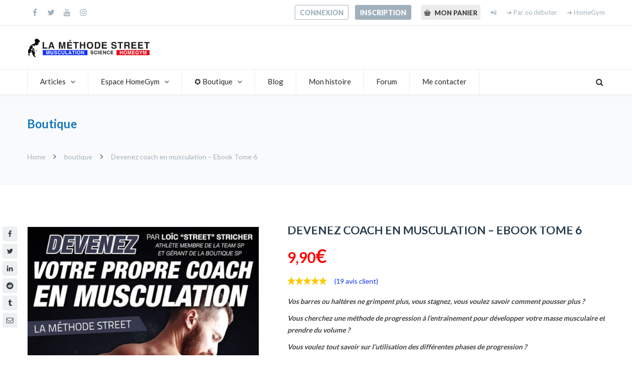

--- FILE ---
content_type: text/html; charset=UTF-8
request_url: https://www.lamethodestreet.fr/devenez-coach-en-musculation-ebook-tome-6/
body_size: 70974
content:
<!DOCTYPE html>
<html lang="fr-FR" prefix="og: https://ogp.me/ns#">
<head>
<meta http-equiv="x-ua-compatible" content="IE=Edge"/>
<meta charset="UTF-8" />
<meta name="viewport" content="width=device-width,initial-scale=1.0" />
<title>
Devenez coach en musculation - Ebook Tome 6 - La Méthode Street</title><link rel="preload" data-rocket-preload as="image" href="https://www.lamethodestreet.fr/wp-content/uploads/2017/03/Street-Cover-tome6-570x806.jpg" imagesrcset="https://www.lamethodestreet.fr/wp-content/uploads/2017/03/Street-Cover-tome6-570x806.jpg 570w, https://www.lamethodestreet.fr/wp-content/uploads/2017/03/Street-Cover-tome6-350x495.jpg 350w, https://www.lamethodestreet.fr/wp-content/uploads/2017/03/Street-Cover-tome6-212x300.jpg 212w, https://www.lamethodestreet.fr/wp-content/uploads/2017/03/Street-Cover-tome6.jpg 707w" imagesizes="(max-width: 570px) 100vw, 570px" fetchpriority="high"><link rel="preload" data-rocket-preload as="style" href="https://fonts.googleapis.com/css?family=Lato%3A100%2C300%2C400%2C600%2C700%2C900%7COpen%20Sans%3A700%2C300%2C600%2C400%7CRaleway%3A900%7CPlayfair%20Display&#038;display=swap" /><link rel="stylesheet" href="https://fonts.googleapis.com/css?family=Lato%3A100%2C300%2C400%2C600%2C700%2C900%7COpen%20Sans%3A700%2C300%2C600%2C400%7CRaleway%3A900%7CPlayfair%20Display&#038;display=swap" media="print" onload="this.media='all'" /><noscript><link rel="stylesheet" href="https://fonts.googleapis.com/css?family=Lato%3A100%2C300%2C400%2C600%2C700%2C900%7COpen%20Sans%3A700%2C300%2C600%2C400%7CRaleway%3A900%7CPlayfair%20Display&#038;display=swap" /></noscript>
<link rel="shortcut icon" href="https://www.lamethodestreet.fr/wp-content/uploads/2016/12/methodestreetmin.jpg"/>
<script>
mixajaxurl = "https://www.lamethodestreet.fr/wp-admin/admin-ajax.php";
</script>
<!-- html5.js for IE less than 9 -->
<!--[if lt IE 9]>
<script src="https://www.lamethodestreet.fr/wp-content/themes/thefox/js/html5.js"></script>
<![endif]-->
<!-- css3-mediaqueries.js for IE less than 9 -->
<!--[if lt IE 9]>
<script src="https://www.lamethodestreet.fr/wp-content/themes/thefox/js/css3-mediaqueries.js"></script>
<![endif]-->

<!-- Optimisation des moteurs de recherche par Rank Math PRO - https://rankmath.com/ -->
<meta name="description" content="Devenez coach en musculation et progressez à l&#039;entraînement de façon autonome à la maison ou en salle. Quels exercices faire, combien de séries réaliser, combien de répétitions, combien de fois s&#039;entraîner pour gagner du muscle, comment faire quand vous stagnez? Je réponds à toutes ces questions dans cet ebook."/>
<meta name="robots" content="follow, index, max-snippet:-1, max-video-preview:-1, max-image-preview:large"/>
<link rel="canonical" href="https://www.lamethodestreet.fr/devenez-coach-en-musculation-ebook-tome-6/" />
<meta property="og:locale" content="fr_FR" />
<meta property="og:type" content="product" />
<meta property="og:title" content="Devenez coach en musculation - Ebook Tome 6 - La Méthode Street" />
<meta property="og:description" content="Devenez coach en musculation et progressez à l&#039;entraînement de façon autonome à la maison ou en salle. Quels exercices faire, combien de séries réaliser, combien de répétitions, combien de fois s&#039;entraîner pour gagner du muscle, comment faire quand vous stagnez? Je réponds à toutes ces questions dans cet ebook." />
<meta property="og:url" content="https://www.lamethodestreet.fr/devenez-coach-en-musculation-ebook-tome-6/" />
<meta property="og:site_name" content="La Méthode Street" />
<meta property="og:updated_time" content="2023-06-06T22:16:05+02:00" />
<meta property="og:image" content="https://www.lamethodestreet.fr/wp-content/uploads/2017/03/Street-Cover-tome6.jpg" />
<meta property="og:image:secure_url" content="https://www.lamethodestreet.fr/wp-content/uploads/2017/03/Street-Cover-tome6.jpg" />
<meta property="og:image:width" content="707" />
<meta property="og:image:height" content="1000" />
<meta property="og:image:alt" content="Devenez coach en musculation - la Méthode Street" />
<meta property="og:image:type" content="image/jpeg" />
<meta property="product:price:amount" content="9.90" />
<meta property="product:price:currency" content="EUR" />
<meta property="product:availability" content="instock" />
<meta name="twitter:card" content="summary_large_image" />
<meta name="twitter:title" content="Devenez coach en musculation - Ebook Tome 6 - La Méthode Street" />
<meta name="twitter:description" content="Devenez coach en musculation et progressez à l&#039;entraînement de façon autonome à la maison ou en salle. Quels exercices faire, combien de séries réaliser, combien de répétitions, combien de fois s&#039;entraîner pour gagner du muscle, comment faire quand vous stagnez? Je réponds à toutes ces questions dans cet ebook." />
<meta name="twitter:site" content="@LaMethodeStreet" />
<meta name="twitter:creator" content="@LaMethodeStreet" />
<meta name="twitter:image" content="https://www.lamethodestreet.fr/wp-content/uploads/2017/03/Street-Cover-tome6.jpg" />
<meta name="twitter:label1" content="Prix" />
<meta name="twitter:data1" content="9,90&euro;" />
<meta name="twitter:label2" content="Disponibilité" />
<meta name="twitter:data2" content="En stock" />
<script type="application/ld+json" class="rank-math-schema-pro">{"@context":"https://schema.org","@graph":[{"@type":"Organization","@id":"https://www.lamethodestreet.fr/#organization","name":"La M\u00e9thode Street","url":"https://www.lamethodestreet.fr","sameAs":["https://www.facebook.com/superstreetsp/?fref=ts","https://twitter.com/LaMethodeStreet","https://www.instagram.com/colonelstreet/","https://www.youtube.com/channel/UCnMDnYrOAYMO8_vXbFziQeg"],"logo":{"@type":"ImageObject","@id":"https://www.lamethodestreet.fr/#logo","url":"https://www.lamethodestreet.fr/wp-content/uploads/2019/02/logostreet3.jpg","contentUrl":"https://www.lamethodestreet.fr/wp-content/uploads/2019/02/logostreet3.jpg","caption":"La M\u00e9thode Street","inLanguage":"fr-FR","width":"300","height":"67"}},{"@type":"WebSite","@id":"https://www.lamethodestreet.fr/#website","url":"https://www.lamethodestreet.fr","name":"La M\u00e9thode Street","publisher":{"@id":"https://www.lamethodestreet.fr/#organization"},"inLanguage":"fr-FR"},{"@type":"ImageObject","@id":"https://www.lamethodestreet.fr/wp-content/uploads/2017/03/Street-Cover-tome6.jpg","url":"https://www.lamethodestreet.fr/wp-content/uploads/2017/03/Street-Cover-tome6.jpg","width":"707","height":"1000","caption":"Devenez coach en musculation - la M\u00e9thode Street","inLanguage":"fr-FR"},{"@type":"BreadcrumbList","@id":"https://www.lamethodestreet.fr/devenez-coach-en-musculation-ebook-tome-6/#breadcrumb","itemListElement":[{"@type":"ListItem","position":"1","item":{"@id":"https://www.lamethodestreet.fr","name":"Accueil"}},{"@type":"ListItem","position":"2","item":{"@id":"https://www.lamethodestreet.fr/devenez-coach-en-musculation-ebook-tome-6/","name":"Devenez coach en musculation &#8211; Ebook Tome 6"}}]},{"@type":"ItemPage","@id":"https://www.lamethodestreet.fr/devenez-coach-en-musculation-ebook-tome-6/#webpage","url":"https://www.lamethodestreet.fr/devenez-coach-en-musculation-ebook-tome-6/","name":"Devenez coach en musculation - Ebook Tome 6 - La M\u00e9thode Street","datePublished":"2017-03-21T17:18:12+01:00","dateModified":"2023-06-06T22:16:05+02:00","isPartOf":{"@id":"https://www.lamethodestreet.fr/#website"},"primaryImageOfPage":{"@id":"https://www.lamethodestreet.fr/wp-content/uploads/2017/03/Street-Cover-tome6.jpg"},"inLanguage":"fr-FR","breadcrumb":{"@id":"https://www.lamethodestreet.fr/devenez-coach-en-musculation-ebook-tome-6/#breadcrumb"}},{"@type":"Product","name":"Devenez coach en musculation - Ebook Tome 6 - La M\u00e9thode Street","description":"Devenez coach en musculation et progressez \u00e0 l'entra\u00eenement de fa\u00e7on autonome \u00e0 la maison ou en salle. Quels exercices faire, combien de s\u00e9ries r\u00e9aliser, combien de r\u00e9p\u00e9titions, combien de fois s'entra\u00eener pour gagner du muscle, comment faire quand vous stagnez? Je r\u00e9ponds \u00e0 toutes ces questions dans cet ebook.","category":"Mes livres \u00e9lectroniques (ebooks)","mainEntityOfPage":{"@id":"https://www.lamethodestreet.fr/devenez-coach-en-musculation-ebook-tome-6/#webpage"},"image":[{"@type":"ImageObject","url":"https://www.lamethodestreet.fr/wp-content/uploads/2017/03/Street-Cover-tome6.jpg","height":"1000","width":"707"}],"aggregateRating":{"@type":"AggregateRating","ratingValue":"4.95","bestRating":"5","ratingCount":"19","reviewCount":"19"},"review":[{"@type":"Review","@id":"https://www.lamethodestreet.fr/devenez-coach-en-musculation-ebook-tome-6/#li-comment-3957","description":"Super boulot vraiment ! C'est tout simplement ce qu'attends une personne qui se retrouve face \u00e0 la stagnation en musculation. C'est clair, concis et tr\u00e8s explicite, Street m\u00e9rite \u00e0 \u00eatre connu davantage ne serait-ce que par toute la masse d'info erron\u00e9e qui tourne autour de la musculation sur internet. Merci encore, h\u00e2te de retourner m'entra\u00eener apr\u00e8s cette p\u00e9riode de confinement gr\u00e2ce aux cycles de progression !","datePublished":"2020-04-26 21:17:09","reviewRating":{"@type":"Rating","ratingValue":"5","bestRating":"5","worstRating":"1"},"author":{"@type":"Person","name":"ben91650"}},{"@type":"Review","@id":"https://www.lamethodestreet.fr/devenez-coach-en-musculation-ebook-tome-6/#li-comment-2876","description":"Salut \u00e0 vous, je laisse un com pour Mr Street, un ebook remarquable, lu 3 fois en quelques jours. C'est une bible de bonnes sources d'informations. Lo\u00efc et vraiment un gourou de la fonte ! Mon coll\u00e8gue, je suis certain que ce bouquin sauverait pas mal de d\u00e9butant ou autre, \u00e0 vouloir toujours mettre + lourd, sans comprendre que \u00e7a ne sert \u00e0 rien tous le temps. J'ai enfin compris qu'es ce que vraiment des cycles de progression ! Car moi je travaill\u00e9 pas comme \u00e7a solo, et j'ai vite stagn\u00e9 ! Tu es g\u00e9nial street ! Tu a commenc\u00e9 comme tous le monde la muscul en ne connaissant pas grand chose et en \u00e9tant perdu par la masse d'info. Mais tu t'es surpass\u00e9 petit \u00e0 petit avec ton suivi, tes perfs, ton implication et tes ebook. Beaucoup de taf, beaucoup de savoir, moi je te respecte \u00e0 1000% mon respect ??","datePublished":"2019-11-14 10:58:42","reviewRating":{"@type":"Rating","ratingValue":"5","bestRating":"5","worstRating":"1"},"author":{"@type":"Person","name":"Ludovictusmtor","url":"https://www.youtube.com/channel/UCVr2PXatn94I6xqfAeyfdSw?view_as=subscriber"}},{"@type":"Review","@id":"https://www.lamethodestreet.fr/devenez-coach-en-musculation-ebook-tome-6/#li-comment-2368","description":"Bonjour Loic,\r\n\r\nJ'ai bien re\u00e7u le tome 6 de ta m\u00e9thode, je me permet donc de te faire un retour que je souhaite le plus constructif possible.\r\n\r\nPour te donner un peu de contexte avant de lire la suite, je m'entraine depuis 3 ans maintenant en suivant les conseils de SP, je suis d'ailleurs inscris \u00e0 la m\u00e9thode SP de Rudy, et je tiens \u00e9galement \u00e0 soutenir les acteurs principaux de SP, notamment Rudy, Fabrice, et toi en investissant \u00e0 mon niveau dans vos contenus respectifs.\r\n\r\nVous faites tous du bon travail, et tirez le fitness vers le haut ! \u00c7a change du reste du fitgame, Merci \u00e0 vous :)\r\n\r\n\r\n\r\nJe voulais d\u00e9j\u00e0 te remercier d'avoir condens\u00e9 toutes ces informations, dans un seul guide, abordable.\r\n\r\nJ'ai vraiment appr\u00e9ci\u00e9 le fond, on retrouve bien l'esprit SuperPhysique: simplicit\u00e9 et efficacit\u00e9, pas d'exercices ou m\u00e9thodes farfelues.\r\n\r\n\r\n\r\nEn revanche, J'ai quelques remarques sur la forme, je trouve qu'on \u00e0 un peu de mal \u00e0 s'y retrouver entre les diff\u00e9rents cycles selon les cat\u00e9gories d'exercices, les phases, le recyclage, et sans compter les exceptions.\r\n\r\nEncore une fois il ne s agit que d'un probl\u00e8me de forme,\r\n\r\nPeut \u00eatre qu'il manque juste une petite synth\u00e8se \u00e0 la fin, par exemple une page A3 avec tous les cycles associ\u00e9s \u00e0 leurs cat\u00e9gories, phases et recyclage. \r\n\r\nOn pourrait l'imprimer, et le mettre dans notre Home Gym, et avoir acc\u00e8s en un coup d \u0153il \u00e0 toutes les informations utiles.\r\n\r\nEn tout cas merci pour ce tome 6, qui est une r\u00e9f\u00e9rence en mati\u00e8re de cycle de progression !","datePublished":"2019-04-16 13:14:28","reviewRating":{"@type":"Rating","ratingValue":"5","bestRating":"5","worstRating":"1"},"author":{"@type":"Person","name":"William L"}},{"@type":"Review","@id":"https://www.lamethodestreet.fr/devenez-coach-en-musculation-ebook-tome-6/#li-comment-2257","description":"je pensai que connaitre les clefs pour progresser en fait il en \u00e9tait rien.\r\nJ'ai achet\u00e9 cet e-book et ne regrette pas mon achat, e-book plus complet que ce que je pensai, on y apprend pleins de choses sur les phases de progressions en fonction des exercices , des groupes d'exercices..\r\nje ne  vois pas ce qui peut me manquer maintenant pour pouvoir progresser efficacement !!\r\nA CONSEILLER !!!!","datePublished":"2019-03-02 09:06:59","reviewRating":{"@type":"Rating","ratingValue":"5","bestRating":"5","worstRating":"1"},"author":{"@type":"Person","name":"R\u00d6M-185"}},{"@type":"Review","@id":"https://www.lamethodestreet.fr/devenez-coach-en-musculation-ebook-tome-6/#li-comment-2162","description":"Indispensable pour tous les pratiquants de musculation sans coach. On peut ce construire et programmer son \u00e9volution tr\u00e8s facilement. Simple et efficace. Ebook a absolument d\u00e9tenir. Un grand Merci Street","datePublished":"2019-01-30 17:15:29","reviewRating":{"@type":"Rating","ratingValue":"5","bestRating":"5","worstRating":"1"},"author":{"@type":"Person","name":"Navarro Nicolas"}},{"@type":"Review","@id":"https://www.lamethodestreet.fr/devenez-coach-en-musculation-ebook-tome-6/#li-comment-1952","description":"Apr\u00e8s avoir d\u00e9couvert Street sur les r\u00e9seaux et avoir vu certaines de ses performances je n'ai pas pu m'emp\u00eacher de vouloir en savoir plus sur son entra\u00eenement. Ayant des difficult\u00e9s \u00e0 passer les 90 kg au d\u00e9velopp\u00e9 couch\u00e9 depuis des mois, moi aussi je veux avoir les secrets de la progression!!\r\nEt c'est ce que j'ai maintenant depuis l'achat de l'ebook 6!\r\nJe sais exactement comment Street a franchi les 90 kg au d\u00e9velopp\u00e9 couch\u00e9, comment il a atteint les 100 kg et comment il est parvenu \u00e0 r\u00e9aliser ces phases de travail \u00e0 120 kg.\r\nC'est tr\u00e8s simple maintenant que j'ai la m\u00e9thode sous les yeux, je suis le plan avec mon programme que je garde, sur lequel je m'entra\u00eene depuis 1 an.\r\nR\u00e9sultat j'ai enfin pu continuer ma progression au del\u00e0 de ma phase de stagnation au d\u00e9velopp\u00e9 couch\u00e9.\r\nJ'ai appliqu\u00e9 ses recommandations pour tous mes exercices de bases sur lesquels je reprends progressivement la progression, je conseille donc sans h\u00e9siter cet ebook \u00e0 tous les pratiquants!!\r\nC'est un vrai plan de route \u00e0 avoir avec soi \u00e0 chaque s\u00e9ance.\r\n","datePublished":"2018-10-04 10:24:28","reviewRating":{"@type":"Rating","ratingValue":"5","bestRating":"5","worstRating":"1"},"author":{"@type":"Person","name":"Street","url":"http://www.lamethodestreet.fr"}},{"@type":"Review","@id":"https://www.lamethodestreet.fr/devenez-coach-en-musculation-ebook-tome-6/#li-comment-1934","description":"Ebook vraiment tr\u00e8s complet.\r\nOn m'a conseill\u00e9 ce livre pour apprendre a progresser en musculation s\u00e9ance apr\u00e8s s\u00e9ance, et savoir quoi faire quand on stagne et je ne suis vraiment pas d\u00e9\u00e7u de mon achat !\r\nUn livre qui est pour moi la bible de la progression en musculation avec des explications pour chaque exercice et la d\u00e9marche qui l'accompagne pour devenir fort et performant.\r\nC'est lisible et bien d\u00e9taill\u00e9, tr\u00e8s simple \u00e0 appliquer \u00e0 la salle. En plus, je peux avoir ce guide \u00e0 porter de main sur mon t\u00e9l\u00e9phone.","datePublished":"2018-09-24 14:56:59","reviewRating":{"@type":"Rating","ratingValue":"5","bestRating":"5","worstRating":"1"},"author":{"@type":"Person","name":"Street","url":"http://www.lamethodestreet.fr"}},{"@type":"Review","@id":"https://www.lamethodestreet.fr/devenez-coach-en-musculation-ebook-tome-6/#li-comment-1914","description":"Bonjour tout d'abord je voudrais remercier Street pour toute la motivation qu'il partage au quotidien sur ses pages publiques \u00e7a m'aide tous les jours \u00e0 \u00eatre plus motiv\u00e9.\r\n\r\nEnsuite je voudrais dire que cet ebook m'a tout de suite aid\u00e9 \u00e0 continuer mon entrainement.\r\nVoil\u00e0 je m'explique cela fait 1 an que je m'entra\u00eene s\u00e9rieusement et au moins 7 mois que je suis sur les m\u00eames charges j'\u00e9tais fatigu\u00e9 sans plus d'\u00e9nergie et lass\u00e9 de ne pas voir de progr\u00e9s.\r\n\r\nGr\u00e2ce \u00e0 l'ebok 2 et 6 de Street j'ai enfin franchi une \u00e9tape je sais avec les conseils de Street ce que je dois faire et j'ai d\u00e9bloqu\u00e9 la situation.\r\nD'ailleurs j'ai r\u00e9adapt\u00e9 mon alimentation et j'ai repris du poids depuis.\r\nC'est un soulagement de me voir bouger dans le miroir et de savoir que je ne fais pas \u00e7a pour rien je ne peux donc que te remercier je regrette de ne pas avoir eu \u00e7a tout de suite quand j'ai d\u00e9but\u00e9 je n'aurais pas perdu autant de temps \u00e0 faire n'importe quoi.\r\nTes ebooks sont une source d'inspiration et regorgent d'excellents conseils que je recommande \u00e0 tous.\r\nBravo \u00e0 toi pour tout ton travail !","datePublished":"2018-06-10 10:00:23","reviewRating":{"@type":"Rating","ratingValue":"4","bestRating":"5","worstRating":"1"},"author":{"@type":"Person","name":"Street","url":"http://www.lamethodestreet.fr"}},{"@type":"Review","@id":"https://www.lamethodestreet.fr/devenez-coach-en-musculation-ebook-tome-6/#li-comment-1738","description":"L'eBook est concr\u00e8tement ce qu'il me manquait : une m\u00e9thode claire et pr\u00e9cise pour construire ces cycles de progression. Le livre est tr\u00e8s bien construit, puisque l'ensemble des exercices y est class\u00e9 par type, permettant de planifier un cycle propre \u00e0 chacun d'entre-eux. Barre, halt\u00e8res, poulies, machines et m\u00eame poids de corps, tout est trait\u00e9.\r\n\r\nPour toutes les personnes qui souhaitent s'entrainer en suivant les pr\u00e9conisations de SuperPhysique mais qui sont un peu perdu dans la mise en pratique, cet eBook est ce qu'il vous faut.\r\n\r\nIl ne reste plus qu'\u00e0 planifier, se donner sous les barres et laisser le temps agir.\r\n\r\nUn dernier mot pour remercier Street de sa disponibilit\u00e9 par mail.","datePublished":"2018-05-06 08:52:42","reviewRating":{"@type":"Rating","ratingValue":"5","bestRating":"5","worstRating":"1"},"author":{"@type":"Person","name":"Phoenix41"}},{"@type":"Review","@id":"https://www.lamethodestreet.fr/devenez-coach-en-musculation-ebook-tome-6/#li-comment-1657","description":"Super merci Street","datePublished":"2018-03-09 10:45:14","reviewRating":{"@type":"Rating","ratingValue":"5","bestRating":"5","worstRating":"1"},"author":{"@type":"Person","name":"Hakim"}},{"@type":"Review","@id":"https://www.lamethodestreet.fr/devenez-coach-en-musculation-ebook-tome-6/#li-comment-1641","description":"Excellent Ebook\r\n\r\nStreet a r\u00e9alis\u00e9 un travail tr\u00e8s rigoureux et complet nous permettant de progresser de la meilleure fa\u00e7on qu\u2019il soit quelque soit notre niveau sur l\u2019ensemble des exercices de musculations ( Poids du corps, Halt\u00e8res, Machines, ainsi que les poulies )\r\n\r\nUn  \u00ab\u00a0must have\u00a0\u00bb pour tout pratiquant de musculation je vous le recommande vivement :)\r\n\r\nPs = Il r\u00e9pond tr\u00e8s rapidement et avec sympathie pour toutes \u00e9ventuelles questions par mail","datePublished":"2018-02-20 18:36:35","reviewRating":{"@type":"Rating","ratingValue":"5","bestRating":"5","worstRating":"1"},"author":{"@type":"Person","name":"Nicolas"}},{"@type":"Review","@id":"https://www.lamethodestreet.fr/devenez-coach-en-musculation-ebook-tome-6/#li-comment-1608","description":"Super m\u00e9thode pour progresser.\r\n\r\nSimple et tr\u00e8s facile \u00e0 appliquer, on en trouve pas d'aussi bien d\u00e9taill\u00e9...\r\n\r\nEt en plus il convient peut importe son niveau ! \r\n\r\nMerci encore Street pour ce super boulot et ta disponibilit\u00e9. Je recommande bien s\u00fbr tous les autres tomes.","datePublished":"2018-02-01 14:08:16","reviewRating":{"@type":"Rating","ratingValue":"5","bestRating":"5","worstRating":"1"},"author":{"@type":"Person","name":"Dim"}},{"@type":"Review","@id":"https://www.lamethodestreet.fr/devenez-coach-en-musculation-ebook-tome-6/#li-comment-1587","description":"Excellent ebook qui illustre parfaitement le principe de progressivit\u00e9 pr\u00e9conis\u00e9 par Rudy Coia et par les valeurs Superphysique. Une strat\u00e9gie qui m\u00e9ritait d'\u00eatre \u00e9crite depuis longtemps pour permettre \u00e0 la fois aux d\u00e9butants et plus confirm\u00e9s de s'y retrouver dans leurs cycles, \u00e0 partir d'une base simple, ajustable, personnalisable. J'appr\u00e9cie particuli\u00e8rement ce travail de cat\u00e9gorisation des exercices, qui peut sembler \"\u00e9vident\" comme \u00e7a mais tr\u00e8s rarement appliqu\u00e9 en salle de musculation, comme s'il suffisait de faire 10 r\u00e9p\u00e9titions sur un exercice d'isolation pour en tirer des b\u00e9n\u00e9fices, en omettant de prendre en consid\u00e9ration les bases immuables ! Bref un ebook que j'aurais surtout aim\u00e9 lire \u00e0 mes d\u00e9buts en musculation il y a 7 ans :) Un grand merci \u00e0 toi pour ce travail !","datePublished":"2018-01-17 12:33:08","reviewRating":{"@type":"Rating","ratingValue":"5","bestRating":"5","worstRating":"1"},"author":{"@type":"Person","name":"C\u00e9dric"}},{"@type":"Review","@id":"https://www.lamethodestreet.fr/devenez-coach-en-musculation-ebook-tome-6/#li-comment-1541","description":"Sinc\u00e8rement, tr\u00e8s bon ebook. Je ne connaissais pas du tout Lo\u00efc \"Street\" il y a encore qques semaines. Pratiquant de fa\u00e7on irr\u00e9guli\u00e8re la musculation au poids de corps, je cherchais une m\u00e9thode compl\u00e8te de musculation avec fonte pour changer de ma routine et surtout un cadre pour me lancer(j'ai fait le choix de pratiquer chez moi). Apr\u00e8s une simple recherche sur google, je suis tomb\u00e9 sur ce site. Apr\u00e8s quelques h\u00e9sitations je me suis lanc\u00e9 et je ne regrette pas du tout mon(mes) achat(s). J'y ai trouv\u00e9 tout ce que je cherchais: Un discours simple mais efficace(on ne nous fait pas miroiter qu'on va devenir muscl\u00e9 sans y mettre un peu, beaucoup du sien). Une approche id\u00e9ale pour un d\u00e9butant comme moi mais qui conviendra \u00e9galement \u00e0 une personne confirm\u00e9e en recherche de progression. Le tome 2 et celui-ci, le 6, sont parfaits pour se lancer, avancer et atteindre ses objectifs. Dans le tome 2, on y trouve la description des principaux exercices, des liens vers des vid\u00e9os explicatives, des explications sur le nombre de s\u00e9ries, de r\u00e9p\u00e9titions, sur le temps de repos etc... Des programmes agenc\u00e9s en fonction du temps de chacun et selon une pratique \u00e0 domicile ou en salle. Dans ce tome 6, il nous donne les cl\u00e9s pour d\u00e9marrer dans une logique de progression(pour les d\u00e9butants comme moi) mais \u00e9galement la marche \u00e0 suivre pour d\u00e9bloquer des situations de stagnation. La m\u00e9thode est tr\u00e8s claire et nous \u00e9vite de tomber dans des pi\u00e8ges lorsque l'on d\u00e9bute(et m\u00eame lorsque l'on pense \u00eatre cal\u00e9 je crois) et nous donne une direction \u00e0 suivre, le tout d'une fa\u00e7on super simple mais tout \u00e0 fait logique pour une progression continue jusqu'\u00e0 l'atteinte des objectifs de chacun. Une mine d'astuces et de savoirs. J'ai toutes les cl\u00e9s en main pour r\u00e9ussir, et ce, dans la dur\u00e9e. Je pense n'avoir rien besoin de plus, tout est l\u00e0. Un grand Merci \u00e0 Lo\u00efc pour le partage de ses connaissances(et \u00e9galement pour son accessibilit\u00e9 et sa disponibilit\u00e9 sur les r\u00e9seaux sociaux\u2026)","datePublished":"2017-12-24 18:47:25","reviewRating":{"@type":"Rating","ratingValue":"5","bestRating":"5","worstRating":"1"},"author":{"@type":"Person","name":"FredFit"}},{"@type":"Review","@id":"https://www.lamethodestreet.fr/devenez-coach-en-musculation-ebook-tome-6/#li-comment-1521","description":"Ebook vraiment pratique, toutes les phases de la progression sont expliqu\u00e9es de A \u00e0 Z , mais \u00e9galement comment s'y prendre pour chaque exercice.","datePublished":"2017-12-17 20:09:55","reviewRating":{"@type":"Rating","ratingValue":"5","bestRating":"5","worstRating":"1"},"author":{"@type":"Person","name":"Johan"}},{"@type":"Review","@id":"https://www.lamethodestreet.fr/devenez-coach-en-musculation-ebook-tome-6/#li-comment-1485","description":"Tout pratiquant devrait poss\u00e9der cet ouvrage essentiel pour sortir du flou ! Du concret et du \"r\u00e9aliste\" pour progresser en s\u00e9curit\u00e9 et r\u00e9ellement","datePublished":"2017-12-03 17:57:36","reviewRating":{"@type":"Rating","ratingValue":"5","bestRating":"5","worstRating":"1"},"author":{"@type":"Person","name":"emmanuel.goyon"}},{"@type":"Review","@id":"https://www.lamethodestreet.fr/devenez-coach-en-musculation-ebook-tome-6/#li-comment-1458","description":"Bon ebook","datePublished":"2017-11-30 20:50:29","reviewRating":{"@type":"Rating","ratingValue":"5","bestRating":"5","worstRating":"1"},"author":{"@type":"Person","name":"djoubri.sophian"}},{"@type":"Review","@id":"https://www.lamethodestreet.fr/devenez-coach-en-musculation-ebook-tome-6/#li-comment-1448","description":"Super ebook. Je recommande, d'ailleurs comme tout les autres ebook. Reste plus qu'a mettre tout \u00e7a en pratique ?","datePublished":"2017-11-28 18:15:02","reviewRating":{"@type":"Rating","ratingValue":"5","bestRating":"5","worstRating":"1"},"author":{"@type":"Person","name":"Otep"}},{"@type":"Review","@id":"https://www.lamethodestreet.fr/devenez-coach-en-musculation-ebook-tome-6/#li-comment-1447","description":"Lecture termin\u00e9e, franchement super travail.\r\nJe suis un passionn\u00e9 qui ne reste pas sur ces acquis, j'adore apprendre et me renseigner \u00e0 droite \u00e0 gauche et c'est la premi\u00e8re fois que je vois une m\u00e9thode comme celle l\u00e0. On retrouve pas mal de programme qui parle de cycle de progression sur 3 ou 4 mois, oui mais apr\u00e8s.... l\u00e0 c'est une m\u00e9thode \u00e0 vie, tout est d\u00e9taill\u00e9, quoi faire quand on stagne etc...je ne vais pas d\u00e9voiler la m\u00e9thode...bref n'h\u00e9sitez pas une seul seconde, pour info je ne suis plus d\u00e9butant et cet ebook a chang\u00e9 ma vision des choses.","datePublished":"2017-11-28 17:08:37","reviewRating":{"@type":"Rating","ratingValue":"5","bestRating":"5","worstRating":"1"},"author":{"@type":"Person","name":"Promethee le bon titan"}}],"offers":{"@type":"Offer","price":"9.90","priceCurrency":"EUR","priceValidUntil":"2027-12-31","availability":"http://schema.org/InStock","itemCondition":"NewCondition","url":"https://www.lamethodestreet.fr/devenez-coach-en-musculation-ebook-tome-6/","seller":{"@type":"Organization","@id":"https://www.lamethodestreet.fr/","name":"La M\u00e9thode Street","url":"https://www.lamethodestreet.fr","logo":"https://www.lamethodestreet.fr/wp-content/uploads/2019/02/logostreet3.jpg"},"priceSpecification":{"price":"9.90","priceCurrency":"EUR","valueAddedTaxIncluded":"true"}},"@id":"https://www.lamethodestreet.fr/devenez-coach-en-musculation-ebook-tome-6/#richSnippet"}]}</script>
<!-- /Extension Rank Math WordPress SEO -->

<link rel='dns-prefetch' href='//fonts.googleapis.com' />
<link href='https://fonts.gstatic.com' crossorigin rel='preconnect' />
<link rel="alternate" type="application/rss+xml" title="La Méthode Street &raquo; Flux" href="https://www.lamethodestreet.fr/feed/" />
<link rel="alternate" type="application/rss+xml" title="La Méthode Street &raquo; Flux des commentaires" href="https://www.lamethodestreet.fr/comments/feed/" />
<link rel="alternate" type="application/rss+xml" title="La Méthode Street &raquo; Devenez coach en musculation &#8211; Ebook Tome 6 Flux des commentaires" href="https://www.lamethodestreet.fr/devenez-coach-en-musculation-ebook-tome-6/feed/" />
<link rel="alternate" title="oEmbed (JSON)" type="application/json+oembed" href="https://www.lamethodestreet.fr/wp-json/oembed/1.0/embed?url=https%3A%2F%2Fwww.lamethodestreet.fr%2Fdevenez-coach-en-musculation-ebook-tome-6%2F" />
<link rel="alternate" title="oEmbed (XML)" type="text/xml+oembed" href="https://www.lamethodestreet.fr/wp-json/oembed/1.0/embed?url=https%3A%2F%2Fwww.lamethodestreet.fr%2Fdevenez-coach-en-musculation-ebook-tome-6%2F&#038;format=xml" />
<style id='wp-img-auto-sizes-contain-inline-css' type='text/css'>
img:is([sizes=auto i],[sizes^="auto," i]){contain-intrinsic-size:3000px 1500px}
/*# sourceURL=wp-img-auto-sizes-contain-inline-css */
</style>
<link rel='stylesheet' id='woocommerce-pdf-frontend-css-css' href='https://www.lamethodestreet.fr/wp-content/plugins/woocommerce-pdf-invoice/assets/css/woocommerce-pdf-frontend-css.css' type='text/css' media='all' />
<style id='wp-emoji-styles-inline-css' type='text/css'>

	img.wp-smiley, img.emoji {
		display: inline !important;
		border: none !important;
		box-shadow: none !important;
		height: 1em !important;
		width: 1em !important;
		margin: 0 0.07em !important;
		vertical-align: -0.1em !important;
		background: none !important;
		padding: 0 !important;
	}
/*# sourceURL=wp-emoji-styles-inline-css */
</style>
<style id='wp-block-library-inline-css' type='text/css'>
:root{--wp-block-synced-color:#7a00df;--wp-block-synced-color--rgb:122,0,223;--wp-bound-block-color:var(--wp-block-synced-color);--wp-editor-canvas-background:#ddd;--wp-admin-theme-color:#007cba;--wp-admin-theme-color--rgb:0,124,186;--wp-admin-theme-color-darker-10:#006ba1;--wp-admin-theme-color-darker-10--rgb:0,107,160.5;--wp-admin-theme-color-darker-20:#005a87;--wp-admin-theme-color-darker-20--rgb:0,90,135;--wp-admin-border-width-focus:2px}@media (min-resolution:192dpi){:root{--wp-admin-border-width-focus:1.5px}}.wp-element-button{cursor:pointer}:root .has-very-light-gray-background-color{background-color:#eee}:root .has-very-dark-gray-background-color{background-color:#313131}:root .has-very-light-gray-color{color:#eee}:root .has-very-dark-gray-color{color:#313131}:root .has-vivid-green-cyan-to-vivid-cyan-blue-gradient-background{background:linear-gradient(135deg,#00d084,#0693e3)}:root .has-purple-crush-gradient-background{background:linear-gradient(135deg,#34e2e4,#4721fb 50%,#ab1dfe)}:root .has-hazy-dawn-gradient-background{background:linear-gradient(135deg,#faaca8,#dad0ec)}:root .has-subdued-olive-gradient-background{background:linear-gradient(135deg,#fafae1,#67a671)}:root .has-atomic-cream-gradient-background{background:linear-gradient(135deg,#fdd79a,#004a59)}:root .has-nightshade-gradient-background{background:linear-gradient(135deg,#330968,#31cdcf)}:root .has-midnight-gradient-background{background:linear-gradient(135deg,#020381,#2874fc)}:root{--wp--preset--font-size--normal:16px;--wp--preset--font-size--huge:42px}.has-regular-font-size{font-size:1em}.has-larger-font-size{font-size:2.625em}.has-normal-font-size{font-size:var(--wp--preset--font-size--normal)}.has-huge-font-size{font-size:var(--wp--preset--font-size--huge)}.has-text-align-center{text-align:center}.has-text-align-left{text-align:left}.has-text-align-right{text-align:right}.has-fit-text{white-space:nowrap!important}#end-resizable-editor-section{display:none}.aligncenter{clear:both}.items-justified-left{justify-content:flex-start}.items-justified-center{justify-content:center}.items-justified-right{justify-content:flex-end}.items-justified-space-between{justify-content:space-between}.screen-reader-text{border:0;clip-path:inset(50%);height:1px;margin:-1px;overflow:hidden;padding:0;position:absolute;width:1px;word-wrap:normal!important}.screen-reader-text:focus{background-color:#ddd;clip-path:none;color:#444;display:block;font-size:1em;height:auto;left:5px;line-height:normal;padding:15px 23px 14px;text-decoration:none;top:5px;width:auto;z-index:100000}html :where(.has-border-color){border-style:solid}html :where([style*=border-top-color]){border-top-style:solid}html :where([style*=border-right-color]){border-right-style:solid}html :where([style*=border-bottom-color]){border-bottom-style:solid}html :where([style*=border-left-color]){border-left-style:solid}html :where([style*=border-width]){border-style:solid}html :where([style*=border-top-width]){border-top-style:solid}html :where([style*=border-right-width]){border-right-style:solid}html :where([style*=border-bottom-width]){border-bottom-style:solid}html :where([style*=border-left-width]){border-left-style:solid}html :where(img[class*=wp-image-]){height:auto;max-width:100%}:where(figure){margin:0 0 1em}html :where(.is-position-sticky){--wp-admin--admin-bar--position-offset:var(--wp-admin--admin-bar--height,0px)}@media screen and (max-width:600px){html :where(.is-position-sticky){--wp-admin--admin-bar--position-offset:0px}}

/*# sourceURL=wp-block-library-inline-css */
</style><link rel='stylesheet' id='wc-blocks-style-css' href='https://www.lamethodestreet.fr/wp-content/plugins/woocommerce/assets/client/blocks/wc-blocks.css' type='text/css' media='all' />
<style id='global-styles-inline-css' type='text/css'>
:root{--wp--preset--aspect-ratio--square: 1;--wp--preset--aspect-ratio--4-3: 4/3;--wp--preset--aspect-ratio--3-4: 3/4;--wp--preset--aspect-ratio--3-2: 3/2;--wp--preset--aspect-ratio--2-3: 2/3;--wp--preset--aspect-ratio--16-9: 16/9;--wp--preset--aspect-ratio--9-16: 9/16;--wp--preset--color--black: #000000;--wp--preset--color--cyan-bluish-gray: #abb8c3;--wp--preset--color--white: #ffffff;--wp--preset--color--pale-pink: #f78da7;--wp--preset--color--vivid-red: #cf2e2e;--wp--preset--color--luminous-vivid-orange: #ff6900;--wp--preset--color--luminous-vivid-amber: #fcb900;--wp--preset--color--light-green-cyan: #7bdcb5;--wp--preset--color--vivid-green-cyan: #00d084;--wp--preset--color--pale-cyan-blue: #8ed1fc;--wp--preset--color--vivid-cyan-blue: #0693e3;--wp--preset--color--vivid-purple: #9b51e0;--wp--preset--gradient--vivid-cyan-blue-to-vivid-purple: linear-gradient(135deg,rgb(6,147,227) 0%,rgb(155,81,224) 100%);--wp--preset--gradient--light-green-cyan-to-vivid-green-cyan: linear-gradient(135deg,rgb(122,220,180) 0%,rgb(0,208,130) 100%);--wp--preset--gradient--luminous-vivid-amber-to-luminous-vivid-orange: linear-gradient(135deg,rgb(252,185,0) 0%,rgb(255,105,0) 100%);--wp--preset--gradient--luminous-vivid-orange-to-vivid-red: linear-gradient(135deg,rgb(255,105,0) 0%,rgb(207,46,46) 100%);--wp--preset--gradient--very-light-gray-to-cyan-bluish-gray: linear-gradient(135deg,rgb(238,238,238) 0%,rgb(169,184,195) 100%);--wp--preset--gradient--cool-to-warm-spectrum: linear-gradient(135deg,rgb(74,234,220) 0%,rgb(151,120,209) 20%,rgb(207,42,186) 40%,rgb(238,44,130) 60%,rgb(251,105,98) 80%,rgb(254,248,76) 100%);--wp--preset--gradient--blush-light-purple: linear-gradient(135deg,rgb(255,206,236) 0%,rgb(152,150,240) 100%);--wp--preset--gradient--blush-bordeaux: linear-gradient(135deg,rgb(254,205,165) 0%,rgb(254,45,45) 50%,rgb(107,0,62) 100%);--wp--preset--gradient--luminous-dusk: linear-gradient(135deg,rgb(255,203,112) 0%,rgb(199,81,192) 50%,rgb(65,88,208) 100%);--wp--preset--gradient--pale-ocean: linear-gradient(135deg,rgb(255,245,203) 0%,rgb(182,227,212) 50%,rgb(51,167,181) 100%);--wp--preset--gradient--electric-grass: linear-gradient(135deg,rgb(202,248,128) 0%,rgb(113,206,126) 100%);--wp--preset--gradient--midnight: linear-gradient(135deg,rgb(2,3,129) 0%,rgb(40,116,252) 100%);--wp--preset--font-size--small: 13px;--wp--preset--font-size--medium: 20px;--wp--preset--font-size--large: 36px;--wp--preset--font-size--x-large: 42px;--wp--preset--spacing--20: 0.44rem;--wp--preset--spacing--30: 0.67rem;--wp--preset--spacing--40: 1rem;--wp--preset--spacing--50: 1.5rem;--wp--preset--spacing--60: 2.25rem;--wp--preset--spacing--70: 3.38rem;--wp--preset--spacing--80: 5.06rem;--wp--preset--shadow--natural: 6px 6px 9px rgba(0, 0, 0, 0.2);--wp--preset--shadow--deep: 12px 12px 50px rgba(0, 0, 0, 0.4);--wp--preset--shadow--sharp: 6px 6px 0px rgba(0, 0, 0, 0.2);--wp--preset--shadow--outlined: 6px 6px 0px -3px rgb(255, 255, 255), 6px 6px rgb(0, 0, 0);--wp--preset--shadow--crisp: 6px 6px 0px rgb(0, 0, 0);}:where(.is-layout-flex){gap: 0.5em;}:where(.is-layout-grid){gap: 0.5em;}body .is-layout-flex{display: flex;}.is-layout-flex{flex-wrap: wrap;align-items: center;}.is-layout-flex > :is(*, div){margin: 0;}body .is-layout-grid{display: grid;}.is-layout-grid > :is(*, div){margin: 0;}:where(.wp-block-columns.is-layout-flex){gap: 2em;}:where(.wp-block-columns.is-layout-grid){gap: 2em;}:where(.wp-block-post-template.is-layout-flex){gap: 1.25em;}:where(.wp-block-post-template.is-layout-grid){gap: 1.25em;}.has-black-color{color: var(--wp--preset--color--black) !important;}.has-cyan-bluish-gray-color{color: var(--wp--preset--color--cyan-bluish-gray) !important;}.has-white-color{color: var(--wp--preset--color--white) !important;}.has-pale-pink-color{color: var(--wp--preset--color--pale-pink) !important;}.has-vivid-red-color{color: var(--wp--preset--color--vivid-red) !important;}.has-luminous-vivid-orange-color{color: var(--wp--preset--color--luminous-vivid-orange) !important;}.has-luminous-vivid-amber-color{color: var(--wp--preset--color--luminous-vivid-amber) !important;}.has-light-green-cyan-color{color: var(--wp--preset--color--light-green-cyan) !important;}.has-vivid-green-cyan-color{color: var(--wp--preset--color--vivid-green-cyan) !important;}.has-pale-cyan-blue-color{color: var(--wp--preset--color--pale-cyan-blue) !important;}.has-vivid-cyan-blue-color{color: var(--wp--preset--color--vivid-cyan-blue) !important;}.has-vivid-purple-color{color: var(--wp--preset--color--vivid-purple) !important;}.has-black-background-color{background-color: var(--wp--preset--color--black) !important;}.has-cyan-bluish-gray-background-color{background-color: var(--wp--preset--color--cyan-bluish-gray) !important;}.has-white-background-color{background-color: var(--wp--preset--color--white) !important;}.has-pale-pink-background-color{background-color: var(--wp--preset--color--pale-pink) !important;}.has-vivid-red-background-color{background-color: var(--wp--preset--color--vivid-red) !important;}.has-luminous-vivid-orange-background-color{background-color: var(--wp--preset--color--luminous-vivid-orange) !important;}.has-luminous-vivid-amber-background-color{background-color: var(--wp--preset--color--luminous-vivid-amber) !important;}.has-light-green-cyan-background-color{background-color: var(--wp--preset--color--light-green-cyan) !important;}.has-vivid-green-cyan-background-color{background-color: var(--wp--preset--color--vivid-green-cyan) !important;}.has-pale-cyan-blue-background-color{background-color: var(--wp--preset--color--pale-cyan-blue) !important;}.has-vivid-cyan-blue-background-color{background-color: var(--wp--preset--color--vivid-cyan-blue) !important;}.has-vivid-purple-background-color{background-color: var(--wp--preset--color--vivid-purple) !important;}.has-black-border-color{border-color: var(--wp--preset--color--black) !important;}.has-cyan-bluish-gray-border-color{border-color: var(--wp--preset--color--cyan-bluish-gray) !important;}.has-white-border-color{border-color: var(--wp--preset--color--white) !important;}.has-pale-pink-border-color{border-color: var(--wp--preset--color--pale-pink) !important;}.has-vivid-red-border-color{border-color: var(--wp--preset--color--vivid-red) !important;}.has-luminous-vivid-orange-border-color{border-color: var(--wp--preset--color--luminous-vivid-orange) !important;}.has-luminous-vivid-amber-border-color{border-color: var(--wp--preset--color--luminous-vivid-amber) !important;}.has-light-green-cyan-border-color{border-color: var(--wp--preset--color--light-green-cyan) !important;}.has-vivid-green-cyan-border-color{border-color: var(--wp--preset--color--vivid-green-cyan) !important;}.has-pale-cyan-blue-border-color{border-color: var(--wp--preset--color--pale-cyan-blue) !important;}.has-vivid-cyan-blue-border-color{border-color: var(--wp--preset--color--vivid-cyan-blue) !important;}.has-vivid-purple-border-color{border-color: var(--wp--preset--color--vivid-purple) !important;}.has-vivid-cyan-blue-to-vivid-purple-gradient-background{background: var(--wp--preset--gradient--vivid-cyan-blue-to-vivid-purple) !important;}.has-light-green-cyan-to-vivid-green-cyan-gradient-background{background: var(--wp--preset--gradient--light-green-cyan-to-vivid-green-cyan) !important;}.has-luminous-vivid-amber-to-luminous-vivid-orange-gradient-background{background: var(--wp--preset--gradient--luminous-vivid-amber-to-luminous-vivid-orange) !important;}.has-luminous-vivid-orange-to-vivid-red-gradient-background{background: var(--wp--preset--gradient--luminous-vivid-orange-to-vivid-red) !important;}.has-very-light-gray-to-cyan-bluish-gray-gradient-background{background: var(--wp--preset--gradient--very-light-gray-to-cyan-bluish-gray) !important;}.has-cool-to-warm-spectrum-gradient-background{background: var(--wp--preset--gradient--cool-to-warm-spectrum) !important;}.has-blush-light-purple-gradient-background{background: var(--wp--preset--gradient--blush-light-purple) !important;}.has-blush-bordeaux-gradient-background{background: var(--wp--preset--gradient--blush-bordeaux) !important;}.has-luminous-dusk-gradient-background{background: var(--wp--preset--gradient--luminous-dusk) !important;}.has-pale-ocean-gradient-background{background: var(--wp--preset--gradient--pale-ocean) !important;}.has-electric-grass-gradient-background{background: var(--wp--preset--gradient--electric-grass) !important;}.has-midnight-gradient-background{background: var(--wp--preset--gradient--midnight) !important;}.has-small-font-size{font-size: var(--wp--preset--font-size--small) !important;}.has-medium-font-size{font-size: var(--wp--preset--font-size--medium) !important;}.has-large-font-size{font-size: var(--wp--preset--font-size--large) !important;}.has-x-large-font-size{font-size: var(--wp--preset--font-size--x-large) !important;}
/*# sourceURL=global-styles-inline-css */
</style>

<style id='classic-theme-styles-inline-css' type='text/css'>
/*! This file is auto-generated */
.wp-block-button__link{color:#fff;background-color:#32373c;border-radius:9999px;box-shadow:none;text-decoration:none;padding:calc(.667em + 2px) calc(1.333em + 2px);font-size:1.125em}.wp-block-file__button{background:#32373c;color:#fff;text-decoration:none}
/*# sourceURL=/wp-includes/css/classic-themes.min.css */
</style>
<link rel='stylesheet' id='cookie-law-info-css' href='https://www.lamethodestreet.fr/wp-content/plugins/cookie-law-info/legacy/public/css/cookie-law-info-public.css' type='text/css' media='all' />
<link rel='stylesheet' id='cookie-law-info-gdpr-css' href='https://www.lamethodestreet.fr/wp-content/plugins/cookie-law-info/legacy/public/css/cookie-law-info-gdpr.css' type='text/css' media='all' />
<style id='woocommerce-inline-inline-css' type='text/css'>
.woocommerce form .form-row .required { visibility: visible; }
/*# sourceURL=woocommerce-inline-inline-css */
</style>
<link rel='stylesheet' id='mc4wp-form-themes-css' href='https://www.lamethodestreet.fr/wp-content/plugins/mailchimp-for-wp/assets/css/form-themes.css' type='text/css' media='all' />
<link rel='stylesheet' id='hint-css' href='https://www.lamethodestreet.fr/wp-content/plugins/woo-fly-cart/assets/hint/hint.min.css' type='text/css' media='all' />
<link rel='stylesheet' id='perfect-scrollbar-css' href='https://www.lamethodestreet.fr/wp-content/plugins/woo-fly-cart/assets/perfect-scrollbar/css/perfect-scrollbar.min.css' type='text/css' media='all' />
<link rel='stylesheet' id='perfect-scrollbar-wpc-css' href='https://www.lamethodestreet.fr/wp-content/plugins/woo-fly-cart/assets/perfect-scrollbar/css/custom-theme.css' type='text/css' media='all' />
<link rel='stylesheet' id='woofc-fonts-css' href='https://www.lamethodestreet.fr/wp-content/plugins/woo-fly-cart/assets/css/fonts.css' type='text/css' media='all' />
<link rel='stylesheet' id='woofc-frontend-css' href='https://www.lamethodestreet.fr/wp-content/plugins/woo-fly-cart/assets/css/frontend.css' type='text/css' media='all' />
<style id='woofc-frontend-inline-css' type='text/css'>
.woofc-area.woofc-style-01 .woofc-inner, .woofc-area.woofc-style-03 .woofc-inner, .woofc-area.woofc-style-02 .woofc-area-bot .woofc-action .woofc-action-inner > div a:hover, .woofc-area.woofc-style-04 .woofc-area-bot .woofc-action .woofc-action-inner > div a:hover {
                            background-color: #1479bc;
                        }

                        .woofc-area.woofc-style-01 .woofc-area-bot .woofc-action .woofc-action-inner > div a, .woofc-area.woofc-style-02 .woofc-area-bot .woofc-action .woofc-action-inner > div a, .woofc-area.woofc-style-03 .woofc-area-bot .woofc-action .woofc-action-inner > div a, .woofc-area.woofc-style-04 .woofc-area-bot .woofc-action .woofc-action-inner > div a {
                            outline: none;
                            color: #1479bc;
                        }

                        .woofc-area.woofc-style-02 .woofc-area-bot .woofc-action .woofc-action-inner > div a, .woofc-area.woofc-style-04 .woofc-area-bot .woofc-action .woofc-action-inner > div a {
                            border-color: #1479bc;
                        }

                        .woofc-area.woofc-style-05 .woofc-inner{
                            background-color: #1479bc;
                            background-image: url('');
                            background-size: cover;
                            background-position: center;
                            background-repeat: no-repeat;
                        }
                        
                        .woofc-count span {
                            background-color: #1479bc;
                        }
/*# sourceURL=woofc-frontend-inline-css */
</style>
<link rel='stylesheet' id='style-css' href='https://www.lamethodestreet.fr/wp-content/themes/thefox/style.css' type='text/css' media='all' />
<link rel='stylesheet' id='style_end-css' href='https://www.lamethodestreet.fr/wp-content/themes/thefox/style_end.css' type='text/css' media='all' />
<link rel='stylesheet' id='rd_woocommerce-css' href='https://www.lamethodestreet.fr/wp-content/themes/thefox/css/woocommerce_trending.css' type='text/css' media='all' />
<link rel='stylesheet' id='media-queries-css' href='https://www.lamethodestreet.fr/wp-content/themes/thefox/media-queries_wide.css' type='text/css' media='all' />
<link rel='stylesheet' id='child-style-css' href='https://www.lamethodestreet.fr/wp-content/themes/thefox_child_theme/style.css' type='text/css' media='all' />

<link rel='stylesheet' id='rgs-css' href='https://www.lamethodestreet.fr/wp-content/themes/thefox/css/rgs.css' type='text/css' media='all' />
<link rel='stylesheet' id='css3_animations-css' href='https://www.lamethodestreet.fr/wp-content/themes/thefox/css/animations.css' type='text/css' media='all' />
<link rel='stylesheet' id='flexslidercss-css' href='https://www.lamethodestreet.fr/wp-content/themes/thefox/includes/Flexslider/flexslider.css' type='text/css' media='all' />
<link rel='stylesheet' id='font-awesome-thefox-css' href='https://www.lamethodestreet.fr/wp-content/themes/thefox/css/font-awesome.css' type='text/css' media='all' />
<link rel='stylesheet' id='moon-css' href='https://www.lamethodestreet.fr/wp-content/themes/thefox/css/moon.css' type='text/css' media='all' />
<link rel='stylesheet' id='elegant-css' href='https://www.lamethodestreet.fr/wp-content/themes/thefox/css/elegant.css' type='text/css' media='all' />
<link rel='stylesheet' id='prettyphotocss-css' href='https://www.lamethodestreet.fr/wp-content/themes/thefox/includes/prettyPhoto/css/prettyPhoto.css' type='text/css' media='all' />
<link rel='stylesheet' id='js_composer_front-css' href='https://www.lamethodestreet.fr/wp-content/themes/thefox/css/thefox_js_composer.css' type='text/css' media='all' />
<link rel='stylesheet' id='wpforo-widgets-css' href='https://www.lamethodestreet.fr/wp-content/plugins/wpforo/themes/2022/widgets.css' type='text/css' media='all' />
<link rel='stylesheet' id='wpforo-dynamic-style-css' href='https://www.lamethodestreet.fr/wp-content/uploads/wpforo/assets/colors.css' type='text/css' media='all' />
<script type="text/javascript" src="https://www.lamethodestreet.fr/wp-includes/js/jquery/jquery.min.js" id="jquery-core-js"></script>
<script type="text/javascript" src="https://www.lamethodestreet.fr/wp-includes/js/jquery/jquery-migrate.min.js" id="jquery-migrate-js"></script>
<script type="text/javascript" id="cookie-law-info-js-extra">
/* <![CDATA[ */
var Cli_Data = {"nn_cookie_ids":[],"cookielist":[],"non_necessary_cookies":[],"ccpaEnabled":"","ccpaRegionBased":"","ccpaBarEnabled":"","strictlyEnabled":["necessary","obligatoire"],"ccpaType":"gdpr","js_blocking":"","custom_integration":"","triggerDomRefresh":"","secure_cookies":""};
var cli_cookiebar_settings = {"animate_speed_hide":"500","animate_speed_show":"500","background":"#FFF","border":"#b1a6a6c2","border_on":"","button_1_button_colour":"#000","button_1_button_hover":"#000000","button_1_link_colour":"#fff","button_1_as_button":"1","button_1_new_win":"","button_2_button_colour":"#333","button_2_button_hover":"#292929","button_2_link_colour":"#444","button_2_as_button":"","button_2_hidebar":"","button_3_button_colour":"#000","button_3_button_hover":"#000000","button_3_link_colour":"#fff","button_3_as_button":"1","button_3_new_win":"","button_4_button_colour":"#000","button_4_button_hover":"#000000","button_4_link_colour":"#fff","button_4_as_button":"1","button_7_button_colour":"#61a229","button_7_button_hover":"#4e8221","button_7_link_colour":"#fff","button_7_as_button":"1","button_7_new_win":"","font_family":"inherit","header_fix":"","notify_animate_hide":"","notify_animate_show":"","notify_div_id":"#cookie-law-info-bar","notify_position_horizontal":"right","notify_position_vertical":"bottom","scroll_close":"","scroll_close_reload":"","accept_close_reload":"","reject_close_reload":"","showagain_tab":"","showagain_background":"#fff","showagain_border":"#000","showagain_div_id":"#cookie-law-info-again","showagain_x_position":"100px","text":"#000","show_once_yn":"1","show_once":"6000","logging_on":"","as_popup":"","popup_overlay":"1","bar_heading_text":"","cookie_bar_as":"banner","popup_showagain_position":"bottom-right","widget_position":"left"};
var log_object = {"ajax_url":"https://www.lamethodestreet.fr/wp-admin/admin-ajax.php"};
//# sourceURL=cookie-law-info-js-extra
/* ]]> */
</script>
<script type="text/javascript" src="https://www.lamethodestreet.fr/wp-content/plugins/cookie-law-info/legacy/public/js/cookie-law-info-public.js" id="cookie-law-info-js"></script>
<script type="text/javascript" id="wc-single-product-js-extra">
/* <![CDATA[ */
var wc_single_product_params = {"i18n_required_rating_text":"Veuillez s\u00e9lectionner une note","i18n_rating_options":["1\u00a0\u00e9toile sur 5","2\u00a0\u00e9toiles sur 5","3\u00a0\u00e9toiles sur 5","4\u00a0\u00e9toiles sur 5","5\u00a0\u00e9toiles sur 5"],"i18n_product_gallery_trigger_text":"Voir la galerie d\u2019images en plein \u00e9cran","review_rating_required":"yes","flexslider":{"rtl":false,"animation":"slide","smoothHeight":true,"directionNav":false,"controlNav":"thumbnails","slideshow":false,"animationSpeed":500,"animationLoop":false,"allowOneSlide":false},"zoom_enabled":"","zoom_options":[],"photoswipe_enabled":"","photoswipe_options":{"shareEl":false,"closeOnScroll":false,"history":false,"hideAnimationDuration":0,"showAnimationDuration":0},"flexslider_enabled":""};
//# sourceURL=wc-single-product-js-extra
/* ]]> */
</script>
<script type="text/javascript" src="https://www.lamethodestreet.fr/wp-content/plugins/woocommerce/assets/js/frontend/single-product.min.js" id="wc-single-product-js" defer="defer" data-wp-strategy="defer"></script>
<script type="text/javascript" src="https://www.lamethodestreet.fr/wp-content/plugins/woocommerce/assets/js/jquery-blockui/jquery.blockUI.min.js" id="wc-jquery-blockui-js" defer="defer" data-wp-strategy="defer"></script>
<script type="text/javascript" src="https://www.lamethodestreet.fr/wp-content/plugins/woocommerce/assets/js/js-cookie/js.cookie.min.js" id="wc-js-cookie-js" data-wp-strategy="defer"></script>
<script type="text/javascript" id="woocommerce-js-extra">
/* <![CDATA[ */
var woocommerce_params = {"ajax_url":"/wp-admin/admin-ajax.php","wc_ajax_url":"/?wc-ajax=%%endpoint%%","i18n_password_show":"Afficher le mot de passe","i18n_password_hide":"Masquer le mot de passe"};
//# sourceURL=woocommerce-js-extra
/* ]]> */
</script>
<script type="text/javascript" src="https://www.lamethodestreet.fr/wp-content/plugins/woocommerce/assets/js/frontend/woocommerce.min.js" id="woocommerce-js" defer="defer" data-wp-strategy="defer"></script>
<script></script><link rel="https://api.w.org/" href="https://www.lamethodestreet.fr/wp-json/" /><link rel="alternate" title="JSON" type="application/json" href="https://www.lamethodestreet.fr/wp-json/wp/v2/product/11358" /><link rel="EditURI" type="application/rsd+xml" title="RSD" href="https://www.lamethodestreet.fr/xmlrpc.php?rsd" />

<link rel='shortlink' href='https://www.lamethodestreet.fr/?p=11358' />
<!-- Custom Styling -->
<style type="text/css">
#logo_img img{max-width:250px;}.cl_before_logo{margin-right:155px;}.cl_after_logo{margin-left:155px;}.nav_type_9_c #logo_img, .nav_type_9_c .logo_text{margin-left:-125px;}.nav_type_9_c #logo_img,.nav_type_9_c .logo_text{min-width:250px;}#mobile-menu{background:#222533}#mobile-menu ul ul,#mobile-menu #rd_wpml #lang_sel ul ul{background:#2e3244;}#mobile-menu ul ul ul{background:#35384d;}#mobile-menu .mobile-ul-open > a{color:#1131f3}#mobile-menu .mobile-ul-open:after{color:#1131f3 !important;}#mobile-menu .current_page_item{ background:#191b26;}#mobile-menu .current_page_item > a { border-left:2px solid #1131f3;}#mobile-menu ul li a,#mobile-menu #rd_wpml #lang_sel a{color:#ffffff}#mobile-menu .menu-item-has-children:after{color:#ffffff;}#mobile-menu ul li li li a{color:#69708f}#mobile-menu ul ul .menu-item-has-children:after{color:#1131f3;}#mobile_menu_search #search input[type=text]{background:#191b26 !important; color:#69708f;}#mobile_menu_search #search input[type=submit]{color:#69708f;}#top_bar,#rd_wpml #lang_sel ul ul{background:#ffffff;}.topbar_type_1,.topbar_type_1 a,.topbar_type_1 #rd_wpml #lang_sel a{color:#a1b1bc;}.topbar_type_1 strong,.topbar_type_1 .topbar_woocommerce_login.type1 .topbar_sign_in,.topbar_type_1 .topbar_woocommerce_login.type1 .topbar_register,.topbar_type_1 .topbar_woocommerce_login.type1 .topbar_signed_in,.topbar_type_1 #rd_wpml #lang_sel li li a:hover{color:#2c3e50;}.topbar_type_1 .top_email:before,.topbar_type_1 .top_phone:before,.topbar_type_1 .top_text:before{color:;}.topbar_type_1 .top_email,.topbar_type_1 .top_phone,.topbar_type_1 #header_socials,.topbar_type_1 .header_current_cart{border-right:1px solid #ebebeb; padding-right:20px; padding-left:20px;}.topbar_type_1 .topbar_woocommerce_login{border-right:1px solid #ebebeb; border-left:1px solid #ebebeb; padding-right:20px; padding-left:20px;}.topbar_type_1 #rd_wpml,.topbar_type_1 .top_bar_menu{border-right:1px solid #ebebeb;}.topbar_type_1 .wrapper > div:first-child {border-left:1px solid #ebebeb;}.topbar_type_1 .topbar_woocommerce_login.type1 .topbar_register{ border:1px solid #ebebeb; border-bottom:2px solid #ebebeb}.topbar_type_1 .topbar_woocommerce_login.type2 .topbar_register{ border:1px solid #a1b1bc; background:#a1b1bc; color:#ffffff;}.topbar_type_1 .topbar_woocommerce_login.type2 .topbar_sign_in,.topbar_type_1 .topbar_woocommerce_login.type2 .topbar_signed_in{ border:1px solid #a1b1bc;}.topbar_type_1 #header_socials a:hover{ color:#2c3e50;}.topbar_type_2,.topbar_type_2 a,.topbar_type_2 #rd_wpml #lang_sel a{color:#a1b1bc;}.topbar_type_2 strong,.topbar_type_2 .topbar_woocommerce_login.type1 .topbar_sign_in,.topbar_type_2 .topbar_woocommerce_login.type1 .topbar_register,.topbar_type_2 .topbar_woocommerce_login.type1 .topbar_signed_in,.topbar_type_2 #rd_wpml #lang_sel li li a:hover{color:#2c3e50;}.topbar_type_2 .top_email:before,.topbar_type_2 .top_phone:before,.topbar_type_2 .top_text:before{color:;}.topbar_type_2 .top_email,.topbar_type_2 .top_phone,.topbar_type_2 #header_socials,.topbar_type_2 .header_current_cart{border-right:1px solid #ebebeb; padding-right:20px; padding-left:20px;}.topbar_type_2 .topbar_woocommerce_login{border-right:1px solid #ebebeb; border-left:1px solid #ebebeb; padding-right:20px; padding-left:20px;}.topbar_type_2 { border-top:5px solid #1479bc;}.topbar_type_2 #rd_wpml,.topbar_type_2 .top_bar_menu{border-right:1px solid #ebebeb;}.topbar_type_2 .wrapper > div:first-child {border-left:1px solid #ebebeb;}.topbar_type_2 .topbar_woocommerce_login.type1 .topbar_register{ border:1px solid #ebebeb; border-bottom:2px solid #ebebeb}.topbar_type_2 .topbar_woocommerce_login.type2 .topbar_register{ border:1px solid #a1b1bc; background:#a1b1bc; color:#ffffff;}.topbar_type_2 .topbar_woocommerce_login.type2 .topbar_sign_in,.topbar_type_2 .topbar_woocommerce_login.type2 .topbar_signed_in{ border:1px solid #a1b1bc;}.topbar_type_2 #header_socials a:hover{ color:#2c3e50;}.topbar_type_3,.topbar_type_3 a,.topbar_type_3 #rd_wpml #lang_sel a{color:#a1b1bc;}.topbar_type_3 strong,.topbar_type_3 .topbar_woocommerce_login.type1 .topbar_sign_in,.topbar_type_3 .topbar_woocommerce_login.type1 .topbar_register,.topbar_type_3 .topbar_woocommerce_login.type1 .topbar_signed_in,.topbar_type_3 #rd_wpml #lang_sel li li a:hover{color:#2c3e50;}.topbar_type_3 .top_email:before,.topbar_type_3 .top_phone:before,.topbar_type_3 .top_text:before{color:;}.topbar_type_2 { border-top:5px solid #1479bc;}.topbar_type_3 .topbar_woocommerce_login.type1 .topbar_register{ border:1px solid #ebebeb; border-bottom:2px solid #ebebeb}.topbar_type_3 .topbar_woocommerce_login.type2 .topbar_register{ border:1px solid #a1b1bc; background:#a1b1bc; color:#ffffff;}.topbar_type_3 .topbar_woocommerce_login.type2 .topbar_sign_in,.topbar_type_3 .topbar_woocommerce_login.type2 .topbar_signed_in{ border:1px solid #a1b1bc;}.topbar_type_3 #header_socials a:hover{ color:#2c3e50;}.topbar_type_4,.topbar_type_4 a,.topbar_type_4 #rd_wpml #lang_sel a{color:#a1b1bc;}.topbar_type_4 strong,.topbar_type_4 .topbar_woocommerce_login.type1 .topbar_sign_in,.topbar_type_4 .topbar_woocommerce_login.type1 .topbar_register,.topbar_type_4 .topbar_woocommerce_login.type1 .topbar_signed_in,.topbar_type_4 #rd_wpml #lang_sel li li a:hover{color:#2c3e50;}.topbar_type_4 .top_email:before,.topbar_type_4 .top_phone:before,.topbar_type_4 .top_text:before{color:;}.topbar_type_4 { border-top:5px solid #1479bc;}.topbar_type_4 .topbar_woocommerce_login.type1 .topbar_register{ border:1px solid #ebebeb; border-bottom:2px solid #ebebeb}.topbar_type_4 .topbar_woocommerce_login.type2 .topbar_register{ border:1px solid #a1b1bc; background:#a1b1bc; color:#ffffff;}.topbar_type_4 .topbar_woocommerce_login.type2 .topbar_sign_in,.topbar_type_4 .topbar_woocommerce_login.type2 .topbar_signed_in{ border:1px solid #a1b1bc;}.topbar_type_4 #header_socials a:hover{ color:#2c3e50;}.topbar_type_5,.topbar_type_5 a,.topbar_type_5 #rd_wpml #lang_sel a{color:#a1b1bc;}.topbar_type_5 strong,.topbar_type_5 .topbar_woocommerce_login.type1 .topbar_sign_in,.topbar_type_5 .topbar_woocommerce_login.type1 .topbar_register,.topbar_type_5 .topbar_woocommerce_login.type1 .topbar_signed_in,.topbar_type_5 #rd_wpml #lang_sel li li a:hover,.topbar_woocommerce_login.type2 .topbar_sign_in:hover,.top_email a:hover{color:#2c3e50;}.topbar_type_5 .top_email:before,.topbar_type_5 .top_phone:before,.topbar_type_5 .top_text:before{color:; }.topbar_type_5 .top_email,.topbar_type_5 .top_phone,.topbar_type_5 #header_socials,.topbar_type_5 .header_current_cart{border-right:1px solid #ebebeb; padding-right:20px; padding-left:20px;}.topbar_type_5 .topbar_woocommerce_login{border-right:1px solid #ebebeb; border-left:1px solid #ebebeb; padding-right:20px; padding-left:20px;}.topbar_type_5 .wrapper > div:first-child {border-left:1px solid #ebebeb;}.topbar_type_5 #rd_wpml,.topbar_type_5 .top_bar_menu{border-right:1px solid #ebebeb;}.topbar_type_5 { border-top:4px solid #1479bc; border-bottom:1px solid #ebebeb}.topbar_type_5 .topbar_woocommerce_login.type1 .topbar_register{ border:1px solid #ebebeb; border-bottom:2px solid #ebebeb}.topbar_type_5 .topbar_woocommerce_login.type2 .topbar_register{ border:1px solid #a1b1bc; background:#a1b1bc; color:#ffffff;}.topbar_type_5 .topbar_woocommerce_login.type2 .topbar_sign_in,.topbar_type_5 .topbar_woocommerce_login.type2 .topbar_signed_in{ border:1px solid #a1b1bc;}.topbar_type_5 #header_socials a:hover{ color:#2c3e50;}.header_current_cart .cart-content-tb.tbi-with-border{border:1px solid #ebebeb;}.header_current_cart .cart-content-tb.tbi-with-bg{background:#ebebeb;}.header_current_cart .cart-content-tb:before{color:;}.header_current_cart .cart-content-tb:hover{color:#a1b1bc;}.transparent_header{background:rgba(255,255,255,0)!important;}.transparent_header{border-bottom:1px solid rgba(255,255,255,0.25)!important;}header,.mt_menu{background:#ffffff;}header.transparent_header.opaque_header{background:#ffffff !important; border-bottom:none!important;}#nav_button:before,#nav_button_alt:before{color:#282826;}.logo_text a{color:#282826;}.transparent_header .logo_text a{color:#fff;}.transparent_header.opaque_header .logo_text a{color:#282826;}.transparent_header nav > ul > li > a, .transparent_header .cart-content, .transparent_header nav > li.current-menu-item li a, .transparent_header #searchtop_img .fa-search, .transparent_header .header_si a, .transparent_header #nav_button:before {
	color:rgba(255,255,255,0.85)!important;
	}.nav_type_1 nav ul,.nav_type_1 .header_current_cart{background:#ffffff;}.nav_type_1 ul li a,.nav_type_1 a#searchtop_img{color:#282826;}.nav_type_1 nav ul li a:hover,.nav_type_1 > ul > .current-menu-item > a{color:#1131f3; background:#ffffff;}.nav_type_1 .cart-content:hover,.nav_type_1 #searchtop_img:hover i{color:#1131f3;}header.nav_type_2{border-top:1px solid #ecedee;}.nav_type_2 nav ul,.nav_type_2 .header_current_cart{background:#ffffff;}.nav_type_2 ul li a,.nav_type_2 a#searchtop_img{color:#282826;}.nav_type_2 nav ul li a:hover,.nav_type_2 > ul > .current-menu-item > a,.transparent_header.nav_type_2 nav > ul > .current-menu-item > a,.transparent_header.nav_type_2 nav > ul > li > a:hover{color:#1131f3; border-top:3px solid #1131f3; }.nav_type_2 .cart-content:hover,.nav_type_2 #searchtop_img:hover i{color:#1131f3;}header.nav_type_3{border-top:1px solid #ecedee;}.nav_type_3 nav ul,.nav_type_3 .header_current_cart{background:#ffffff;}.nav_type_3 ul li a,.nav_type_3 a#searchtop_img{color:#282826;}.nav_type_3 nav ul li a:hover,.nav_type_3 > ul > .current-menu-item > a{color:#1131f3; background:#ffffff;}.nav_type_3 .cart-content:hover,.nav_type_3 #searchtop_img:hover i{color:#1131f3;}header.nav_type_4{border-top:1px solid #ecedee;}.nav_type_4 nav ul,.nav_type_4 .header_current_cart{background:#ffffff;}.nav_type_4 ul li a,.nav_type_4 a#searchtop_img{color:#282826;}.nav_type_4 nav ul li a:hover,.nav_type_4  > ul > .current-menu-item > a{color:#1131f3; background:#ffffff;}.nav_type_4 .cart-content:hover,.nav_type_4 #searchtop_img:hover i{color:#1131f3;}.nav_type_5 nav ul,.nav_type_5 .header_current_cart{background:#ffffff;}.nav_type_5 ul li a{color:#282826; border-top:5px solid #ffffff;}.nav_type_5 a#searchtop_img{color:#282826;}.nav_type_5 nav ul li a:hover,.nav_type_5 > ul > .current-menu-item > a,.transparent_header.nav_type_5 nav > ul > .current-menu-item > a,.transparent_header.nav_type_5 nav > ul > li > a:hover{color:#1131f3; border-top:5px solid #1131f3 !important; }.nav_type_5 .cart-content:hover,.nav_type_5 #searchtop_img:hover i{color:#1131f3;}.nav_type_6 nav ul,.nav_type_6 .header_current_cart{background:#ffffff;}.nav_type_6 ul li a{color:#282826; border-top:5px solid #ffffff;}.nav_type_6 a#searchtop_img{color:#282826;}.nav_type_6 nav ul li a:hover,.nav_type_6 > ul > .current-menu-item > a,.transparent_header.nav_type_6 nav > ul > .current-menu-item > a,.transparent_header.nav_type_6 nav > ul > li > a:hover{color:#1131f3; border-top:5px solid #1131f3 !important;}.nav_type_6 .cart-content:hover,.nav_type_6 #searchtop_img:hover i{color:#1131f3;}.nav_type_7 nav ul,.nav_type_7 .header_current_cart{background:#ffffff;}.nav_type_7 ul li a,.nav_type_7 a#searchtop_img{color:#282826;}.nav_type_7 nav ul li a:hover,.nav_type_7 > ul > .current-menu-item > a{color:#1131f3; background:#ffffff;}.nav_type_7 .cart-content:hover,.nav_type_7 #searchtop_img:hover i{color:#1131f3;}header.nav_type_8{border-top:1px solid #ecedee;}.nav_type_8 nav ul,.nav_type_8 .header_current_cart{background:#ffffff;}.nav_type_8 ul li a,.nav_type_8 a#searchtop_img{color:#282826;}.nav_type_8 nav ul li a:hover,.nav_type_8 > ul > .current-menu-item > a{color:#1131f3; background:#ffffff;}.nav_type_8 .cart-content:hover,.nav_type_8 #searchtop_img:hover i{color:#1131f3;}.nav_type_9 nav ul,.nav_type_9 .header_current_cart{background:#ffffff;}.nav_type_9 ul li a{color:#282826; border-top:5px solid rgba(0,0,0,0);}.nav_type_9 a#searchtop_img{color:#282826;}.nav_type_9 nav ul li a:hover,.nav_type_9 > ul > .current-menu-item > a,.transparent_header.nav_type_9 nav > ul > .current-menu-item > a,.transparent_header.nav_type_9 nav > ul > li > a:hover{color:#1131f3; border-top:5px solid #1131f3 !important;}.nav_type_9 .cart-content:hover,.nav_type_9 #searchtop_img:hover i{color:#1131f3;}.nav_type_9_c nav ul,.nav_type_9_c .header_current_cart{background:#ffffff;}.nav_type_9_c ul li a{color:#282826; border-top:5px solid rgba(0,0,0,0);}.nav_type_9_c a#searchtop_img{color:#282826;}.nav_type_9_c nav ul li a:hover,.nav_type_9_c > ul > .current-menu-item > a,.transparent_header.nav_type_9_c nav > ul > .current-menu-item > a,.transparent_header.nav_type_9_c nav > ul > li > a:hover{color:#1131f3; border-top:5px solid #1131f3 !important;}.nav_type_9_c .header_current_cart,.nav_type_9_c #searchtop{display:none !important;}.nav_type_10 nav ul,.nav_type_10 .header_current_cart{background:#ffffff;}.nav_type_10 ul li a{color:#282826; border-top:5px solid rgba(0,0,0,0);}.nav_type_10 a#searchtop_img{color:#282826;}.nav_type_10 nav ul li a:hover,.nav_type_10 > ul > .current-menu-item > a,.transparent_header.nav_type_15 nav > ul > .current-menu-item > a,.transparent_header.nav_type_15 nav > ul > li > a:hover{color:#1131f3; border-top:5px solid #1131f3 !important;}.nav_type_10 .cart-content:hover,.nav_type_10 #searchtop_img:hover i{color:#1131f3;}.nav_type_11 nav ul,.nav_type_11 .header_current_cart{background:#ffffff;}.nav_type_11 ul li a{color:#282826; border:1px solid rgba(0,0,0,0);}.nav_type_11 a#searchtop_img{color:#282826;}.nav_type_11 nav ul li a:hover,.nav_type_11 > ul > .current-menu-item > a,.transparent_header.nav_type_11 nav > ul > .current-menu-item > a,.transparent_header.nav_type_11 nav > ul > li > a:hover{color:#1131f3; border:1px solid #1131f3 !important; background:#ffffff;}.nav_type_11 .cart-content:hover,.nav_type_11 #searchtop_img:hover i{color:#1131f3;}.nav_type_12 nav ul,.nav_type_12 .header_current_cart{background:#ffffff;}.nav_type_12 ul li a{color:#282826; border:2px solid rgba(0,0,0,0);}.nav_type_12 a#searchtop_img{color:#282826;}.nav_type_12 nav ul li a:hover,.nav_type_12 > ul > .current-menu-item > a,.transparent_header.nav_type_12 nav > ul > .current-menu-item > a,.transparent_header.nav_type_12 nav > ul > li > a:hover{color:#1131f3; border:2px solid #1131f3 !important; background:#ffffff;}.nav_type_12 .cart-content:hover,.nav_type_12 #searchtop_img:hover i{color:#1131f3;}header.nav_type_13{border-top:2px solid #ecedee;}.nav_type_13 nav ul,.nav_type_13 .header_current_cart{background:#ffffff;}.nav_type_13 ul li a,.nav_type_13 a#searchtop_img{color:#282826;}.nav_type_13 nav ul li a:hover,.nav_type_13 > ul > .current-menu-item > a{color:#1131f3; background:#ffffff;}.nav_type_13 .cart-content:hover,.nav_type_13 #searchtop_img:hover i{color:#1131f3;}header.nav_type_14{border-top:5px solid #ecedee;}.nav_type_14 nav ul,.nav_type_1 .header_current_cart{background:#ffffff;}.nav_type_14 ul li a,.nav_type_14 a#searchtop_img{color:#282826;}.nav_type_14 nav ul li a:hover,.nav_type_14 > ul > .current-menu-item > a{color:#1131f3; background:#ffffff;}.nav_type_14 .cart-content:hover,.nav_type_14 #searchtop_img:hover i{color:#1131f3;}.header_bottom_nav.transparent_header.opaque_header{background:#ffffff !important;}header.nav_type_15,.header_bottom_nav.nav_type_15{border-top:1px solid #ecedee;}.header_bottom_nav.nav_type_15{background:#ffffff;}.nav_type_15 ul li a{color:#282826; border-right:1px solid #ecedee}.nav_type_15 ul li:first-child a{border-left:1px solid #ecedee} .nav_type_15 nav ul li a:hover,.nav_type_15 > ul > .current-menu-item > a{color:#1131f3; background:#ffffff;}header #header_socials a,.nav_type_15 a#searchtop_img{color:#282826;}header #header_socials a:hover{color:#1131f3;}.header_bottom_nav.nav_type_15 .cart-content:hover,.header_bottom_nav.nav_type_15 #searchtop_img:hover i{color:#1131f3;}.header_bottom_nav.nav_type_16{border-top:1px solid #ecedee;}.header_bottom_nav.nav_type_16{background:#ffffff;}.nav_type_16 ul li a,.nav_type_16 a#searchtop_img{color:#282826;}.nav_type_16 nav ul li a:hover,.nav_type_16 > ul > .current-menu-item > a{color:#1131f3; background:#ffffff;}.header_bottom_nav.nav_type_16 .cart-content:hover,.header_bottom_nav.nav_type_16 #searchtop_img:hover i{color:#1131f3;}.header_bottom_nav.nav_type_17{border-top:1px solid #ecedee;}.header_bottom_nav.nav_type_17{background:#ffffff;}.nav_type_17 ul li a,.nav_type_17 a#searchtop_img{color:#282826;}.nav_type_17 nav ul li a:hover,.nav_type_17 > ul > .current-menu-item > a,.transparent_header.nav_type_17 nav > ul > .current-menu-item > a,.transparent_header.nav_type_17 nav > ul > li > a:hover{color:#1131f3; border-top:3px solid #1131f3 !important;}.header_bottom_nav.nav_type_17 .cart-content:hover,.header_bottom_nav.nav_type_17 #searchtop_img:hover i{color:#1131f3;}.header_bottom_nav.nav_type_18{border-top:1px solid #ecedee;}.header_bottom_nav.nav_type_18{background:#ffffff;}.nav_type_18 ul li a,.nav_type_18 a#searchtop_img{color:#282826;}.nav_type_18 nav ul li a:hover,.nav_type_18 > ul >.current-menu-item > a{color:#1131f3; background#ffffff;}.header_bottom_nav.nav_type_18 .cart-content:hover,.header_bottom_nav.nav_type_18 #searchtop_img:hover i{color:#1131f3;}.nav_type_19 ul li a,.nav_type_19_f ul li a{color:#282826;}.nav_type_19 ul > li > a,.nav_type_19_f ul > li > a{border-bottom:1px solid #ecedee;}.nav_type_19 ul ul li a,.nav_type_19_f ul ul li a{border-right:1px solid #ecedee;}#edge-search-form .search_button_icon{color:#282826;}.nav_type_19 ul li a:hover,.nav_type_19 > ul > .current-menu-item > a,.nav_type_19_f ul li a:hover,.nav_type_19_f > ul > .current-menu-item > a{color:#1131f3;}.nav_type_19 .cart-content:hover,.nav_type_19 #searchtop_img:hover i,.nav_type_19_f .cart-content:hover,.nav_type_19_f #searchtop_img:hover i{color:#1131f3;}#fixed_header_socials a{color:#282826;}#fixed_header_socials a{border:1px solid #ecedee;}.fixed_header_left{border-right:1px solid #ecf0f1;}#edge-search-form input[type=text]{border:1px solid #ecedee; background:#ffffff;}ul.header_current_cart li .cart-content{color:#282826; font-weight: normal;}.transparent_header.opaque_header nav > ul > li > a, .transparent_header.opaque_header .cart-content{color:#282826 !important;}.transparent_header.opaque_header nav > ul > li > a:hover,.transparent_header nav > ul > .current-menu-item > a,.transparent_header.opaque_header nav > ul > .current-menu-item > a,.transparent_header nav > ul > li > a:hover{color:#1131f3 !important;}ul.header_cart_dropdown,.header_cart_dropdown .button,#search-form,#search-form.pop_search_form #ssform,.child_pages_ctn li,#header_container nav ul li ul,#header_container nav ul li ul a{background:#ffffff;}#header_container nav .rd_megamenu ul li a, .rd_megamenu ul li a,.header_cart_dropdown ul.cart_list li a,.header_cart_dropdown .widget_shopping_cart_content .rd_cart_buttons a{color:#2c3e50;}.header_cart_dropdown, #header_container nav .rd_megamenu ul ul li a, .rd_megamenu ul ul li a,#header_container nav ul ul li a,.header_cart_dropdown .rd_clear_btn,.header_cart_dropdown .total,#search-form.pop_search_form #ssform,.child_pages_ctn a{color:#3b4749;}.header_cart_dropdown .quantity,.header_cart_dropdown .product_list_widget span.amount,.header_cart_dropdown .total .amount,.search_button_icon{color:#1131f3;}.header_cart_dropdown ul.cart_list li a.remove:hover,.child_pages_ctn a:hover{background:#1131f3; color:#ffffff;}.header_cart_dropdown ul.cart_list li a:hover{color:#1131f3;}.header_cart_dropdown .rd_clear_btn:hover{color:#222533;}ul.header_cart_dropdown,#search-form.pop_search_form #ssform{border:1px solid #ecf0f1;}#header_container nav ul ul .current-menu-item li a, #header_container nav ul ul li a{border-left:1px solid #ecf0f1;}#header_container .fixed_header_left nav ul ul ul li a{border-left:1px solid #ecf0f1 !important;}#header_container .fixed_header_left nav ul ul .current-menu-item li a, #header_container .fixed_header_left nav ul ul li a{border-right:1px solid #ecf0f1 !important;}#header_container .fixed_header_left nav ul ul, #header_container .fixed_header_left nav ul ul{border-top:1px solid #ecf0f1 !important;}#header_container nav ul ul li,ul.header_cart_dropdown ul.product_list_widget li.child_pages_ctn a{border-bottom:1px solid #ecf0f1;}#header_container .rd_megamenu ul li ul,.header_cart_dropdown .clear_total{border-top:1px solid #ecf0f1;}#header_container nav ul ul,.widget_shopping_cart_content,#search-form{border-top:3px solid #1131f3;}.current_item_number{background:#1131f3;}.rd_cart_buttons{background:#222533;}.header_cart_dropdown .button{background:#ffffff; border:2px solid #ffffff  !important;}.header_cart_dropdown .widget_shopping_cart_content .rd_cart_buttons .button:hover{background:#222533; border:2px solid #ffffff !important; color:#ffffff;}.current_item_number:before{border-color: transparent #1131f3 transparent;}.header_cart_dropdown ul.cart_list li a.remove{background:#3b4749;}#header_container nav ul ul li a:hover,#header_container nav ul ul li.current-menu-item > a{background:#ecf0f1; color:#2c3e50;}#header_container nav ul ul .mm_widget_area{border:none!important; border-left:1px solid #ecf0f1 !important;}#header_container nav .rd_megamenu .mm_widget_area .rd_megamenu_widget_area .product_list_widget a{color:#2c3e50;}#header_container nav .rd_megamenu .mm_widget_area .rd_megamenu_widget_area .product_list_widget a:hover{color:#1131f3;}#header_container nav .rd_megamenu .mm_widget_area .rd_megamenu_widget_area .sb_widget h3{color:#2c3e50}#header_container nav .rd_megamenu .mm_widget_area .rd_megamenu_widget_area #lang_sel a{color:#3b4749; background:#ffffff; border:1px solid #ecf0f1}#header_container nav .rd_megamenu .mm_widget_area .rd_megamenu_widget_area #lang_sel a:hover{color:#2c3e50;}#header_container nav .rd_megamenu .mm_widget_area .rd_megamenu_widget_area .widget_recent_entries ul li{border-bottom:1px solid #ecf0f1}#header_container nav .rd_megamenu .mm_widget_area .rd_megamenu_widget_area .widget_recent_entries ul li a{color:#3b4749}#header_container nav .rd_megamenu .mm_widget_area .rd_megamenu_widget_area .widget_recent_entries ul li a:hover{color:#1131f3}#header_container nav .rd_megamenu .mm_widget_area .rd_megamenu_widget_area #recentcomments li{border-bottom:1px solid #ecf0f1}#header_container nav .rd_megamenu .mm_widget_area .rd_megamenu_widget_area #recentcomments li a{color:#2c3e50;}#header_container nav .rd_megamenu .mm_widget_area .rd_megamenu_widget_area #recentcomments li a:hover{color:#1131f3;}#header_container nav .rd_megamenu .mm_widget_area .rd_megamenu_widget_area .rd_widget_recent_entries li{border-bottom:1px solid #ecf0f1}#header_container nav .rd_megamenu .mm_widget_area .rd_megamenu_widget_area .w_comment a{color:#3b4749;}#header_container nav .rd_megamenu .mm_widget_area .rd_megamenu_widget_area .w_comment a:hover{color:#1131f3;}#header_container nav .rd_megamenu .mm_widget_area .rd_megamenu_widget_area .widget_recent_entry h4 a{color:#2c3e50;}#header_container nav .rd_megamenu .mm_widget_area .rd_megamenu_widget_area .widget_recent_entry h4 a:hover{color:#1131f3;}#header_container nav .rd_megamenu .mm_widget_area .rd_megamenu_widget_area .widget_archive ul li,#header_container nav .rd_megamenu .mm_widget_area .rd_megamenu_widget_area .widget_meta ul li{border-bottom:1px solid #ecf0f1}#header_container nav .rd_megamenu .mm_widget_area .rd_megamenu_widget_area .widget_archive ul li a,#header_container nav .rd_megamenu .mm_widget_area .rd_megamenu_widget_area .widget_meta ul li a{color:#3b4749;}#header_container nav .rd_megamenu .mm_widget_area .rd_megamenu_widget_area .widget_archive ul li a:hover,#header_container nav .rd_megamenu .mm_widget_area .rd_megamenu_widget_area .widget_meta ul li a:hover{color:#1131f3;}#header_container nav .rd_megamenu .mm_widget_area .rd_megamenu_widget_area .page_item a, #header_container nav .rd_megamenu .mm_widget_area .rd_megamenu_widget_area .menu-item a{border-bottom:1px solid #ecf0f1; color:#3b4749;}#header_container nav .rd_megamenu .mm_widget_area .rd_megamenu_widget_area .page_item a:hover, #header_container nav .rd_megamenu .mm_widget_area .rd_megamenu_widget_area .menu-item a:hover,#header_container nav .rd_megamenu .mm_widget_area .rd_megamenu_widget_area .current_page_item a,#header_container nav .rd_megamenu .mm_widget_area .rd_megamenu_widget_area .current_page_item a{color:#1131f3; }#header_container nav .rd_megamenu .mm_widget_area .rd_megamenu_widget_area .page_item a:before, #header_container nav .rd_megamenu .mm_widget_area .rd_megamenu_widget_area .menu-item a:before { color:#222533;}#header_container nav .rd_megamenu .mm_widget_area .rd_megamenu_widget_area #wp-calendar caption{background:#2c3e50; color:#ffffff}#header_container nav .rd_megamenu .mm_widget_area .rd_megamenu_widget_area #wp-calendar{border:1px solid #ecf0f1}#wp-calendar th{color:#222533;}#header_container nav .rd_megamenu .mm_widget_area .rd_megamenu_widget_area #wp-calendar tbody td a{color:#fff; background:#222533;}#header_container nav .rd_megamenu .mm_widget_area .rd_megamenu_widget_area #wp-calendar tbody td a:hover{color:#fff; background:#1131f3;}#header_container nav .rd_megamenu .mm_widget_area .rd_megamenu_widget_area #wp-calendar td#next a:hover:after,#header_container nav .rd_megamenu .mm_widget_area .rd_megamenu_widget_area #wp-calendar td#prev a:hover:after{background:#1131f3;}body,#jprePercentage{color:#363d47}body a,.hl_color,#sidebar #search input[type=submit]:hover,.wpb_widgetised_column #search input[type=submit]:hover,.strong_colored strong{color:#1131f3}body a:hover{color:#1131f3}h1,h2,h3,h4,h5,h6{color:#2c3e50}.partners_left, .partners_right{background:#2c3e50}.def_section,blockquote{background:#ffffff}#to_top:hover,.b-read-now:hover{background:#1131f3}::-webkit-input-placeholder{color:#a1b1bc}:-moz-placeholder{color:#a1b1bc}::-moz-placeholder{color:#a1b1bc}:-ms-input-placeholder{color:#a1b1bc}#sidebar #search input[type=submit],.wpb_widgetised_column #search input[type=submit]{color:#a1b1bc}input[type=text], input[type=email], input[type=password], textarea,#coupon_code{color:#a1b1bc; border:1px solid #eceef0; background:#ffffff;}input[type="checkbox"]{color:#ffffff; border:1px solid #eceef0; background:#ffffff;}input[type=checkbox]:checked{color:#ffffff; border:1px solid #1131f3; background:#1131f3;}.flex-direction-nav li a{color:#2c3e50; background:#ffffff;}.wpb_text_column ol li:before{background:#363d47}.wpb_text_column ol li:hover:before{background:#1131f3}blockquote{ border:1px solid #ecf0f1; }blockquote:before,.post-password-form input[type=submit]{ background:#1131f3; }.code_box_ctn{ background:#f9fafb; }.wp-caption{ background:#f9fafb; border:1px solid #ecf0f1; }.tp-caption a {color: #fff;}.tp-caption a:hover { color: #fff;}.tp-bannertimer{background: #1131f3; background: -moz-linear-gradient(left,  #1131f3 0%, #1131f3 100%); background: -webkit-gradient(linear, left top, right top, color-stop(0%,#1131f3), color-stop(100%,#1131f3)); background: -webkit-linear-gradient(left,  #1131f3 0%,#1131f3 100%); background: -o-linear-gradient(left,  #1131f3 0%,#1131f3 100%); background: -ms-linear-gradient(left,  #1131f3 0%,#1131f3 100%); background: linear-gradient(to right,  #1131f3 0%,#1131f3 100%); filter: progid:DXImageTransform.Microsoft.gradient( startColorstr="#1131f3", endColorstr="#1131f3",GradientType=1 );} .page_title_ctn{border-bottom:1px solid #ecf0f1;  }.page_title_ctn h1{color:#2c3e50; }#crumbs a,#crumbs span{color:#a1b1bc; }.rd_child_pages{color:#a1b1bc; border:1px solid #a1b1bc; background:#ffffff;}.search_results strong{color:#1131f3; }.search_sf .rd_search_sc #search input[type=submit]{background:#2c3e50 !important;}.search_sf .rd_search_sc #search input[type=submit]:hover{background:#1131f3 !important;}.post_single .post-title h2 a,.blog_related_post .post-title h2 a,.logged-in-as a{color:#2c3e50}.post_single .post-title h2 a:hover,.blog_related_post .post-title h2 a:hover{color:#1131f3}.mejs-container .mejs-controls,.audio_ctn{background:#363d47 !important;}.mejs-controls .mejs-time-rail .mejs-time-current{background:#2c3e50 !important; }.mejs-controls .mejs-horizontal-volume-slider .mejs-horizontal-volume-current{background:#1131f3 !important; }.post_quote_text,.post_quote_author,.post_single_business .post_quote_text:after{background:#1131f3; color:#ffffff!important;}.post-info a{color:#363d47}.post_single .post-info a:hover{color:#1131f3}.single_post_navigation,.post-info{border-bottom:1px solid #ecf0f1}.single_post_navigation_bottom{border-top:1px solid #ecf0f1}.tags_icon{background:#2c3e50; color:#ffffff;}.single_post_tags{border:1px solid #eceef0; background:#ffffff;}.shareicons_icon{background:#1131f3; color:#ffffff;}.single_post_share_icon{border:1px solid #eceef0; background:#ffffff;}.single_post_share_icon .share-box li a{color:#a1b1bc;}.single_post_share_icon .share-box li a:hover{color:#1131f3 !important;}#author-bio{border:1px solid #eceef0; background:#f9fafb; color:#a1b1bc; box-shadow:0 0px 0px #ffffff, 0 4px 0 -1px #ffffff, 0 0px 0px 0px #ffffff,0 0px 0px #ffffff, 0 4px 0 0px #ecf0f1, 0px 0px 0px 0px #ffffff;}#author-info h3{color:#2c3e50;}.author_posts_link{color:#a1b1bc;}.author_posts_link:hover{color:#1131f3;}.comment_ctn{border:1px solid #eceef0; background:#ffffff; color:#a1b1bc; box-shadow:0 0px 0px #ffffff, 0 4px 0 -1px #ffffff, 0 0px 0px 0px #ffffff,0 0px 0px #ffffff, 0 4px 0 0px #ecf0f1, 0px 0px 0px 0px #ffffff;}#business_comments #comments ul li .details span.Reply a{border:1px solid #eceef0; background:#ffffff; color:#a1b1bc;}.comment_count h3 a{color:#2c3e50}#comments ul li .details span.author a,#comments ul li .details span.author{color:#2c3e50}#comments ul li .details span.date a{color:#a1b1bc}#comments ul li .details span.Reply a{background:#a1b1bc; color:#ffffff}#comments ul li .details span.Reply a:hover{background:#222533; color:#ffffff}#business_comments #comments ul li .comment_ctn{border-bottom:1px solid #ecf0f1;}#comments > ul > li ul{border-left:1px solid #ecf0f1}#comments ul li li .comment_ctn:before{background:#ecf0f1;}input.single_post_author,input.single_post_email,input.single_post_url,.single_post_comment{background:#f9fafb}input.single_post_author:focus,input.single_post_email:focus,input.single_post_url:focus,.single_post_comment:focus{background:#ffffff}#add-comment input#submit{background:#2c3e50; color:#ffffff}#add-comment input#submit:hover{background:#1131f3; color:#ffffff}#business_comments #add-comment input#submit,#respond input#submit{background:#1131f3; color:#ffffff}#business_comments #add-comment input#submit:hover,,#respond input#submit:hover{background:#1131f3; color:#ffffff}#business_comments #comments ul li .details span.Reply a:hover{background:#1131f3 !important; color:#ffffff; border-color:#1131f3;}.blog_related_post .more-link{border:1px solid #2c3e50; color:#2c3e50; background:#ffffff;}.blog_related_post .more-link:hover{color:#ffffff; background:#2c3e50;}.cbp_type03 .rp_left,.cbp_type03 .rp_right{background:#2c3e50}.cbp_type03 .rp_left:hover,.cbp_type03 .rp_right:hover{background:#1131f3}.cbp_type03 .blog_related_post .more-link:hover{background:#1131f3; border-color:#1131f3;}.cbp_type05 .rp_left,.cbp_type05 .rp_right,.cbp_type08 .rp_left,.cbp_type08 .rp_right{background:#1131f3}.cbp_type05 .rp_left:hover,.cbp_type05 .rp_right:hover,.cbp_type08 .rp_left:hover,.cbp_type08 .rp_right:hover{background:#222533}.cbp_type05 .carousel_recent_post .blog_box_content,.cbp_type08 .carousel_recent_post .blog_box_content{color:#363d47}.cbp_type05 .carousel_recent_post h5.widget_post_title a,.cbp_type08 .carousel_recent_post h5.widget_post_title a{color:#2c3e50}.cbp_type05 .carousel_recent_post:hover .blog_box_content,.cbp_type05 .blog_post_link_ctn,.cbp_type08 .carousel_recent_post:hover .blog_box_content,.cbp_type08 .blog_post_link_ctn{background:#2c3e50; color:#a1b1bc;}.cbp_type05 .carousel_recent_post:hover h5.widget_post_title a,.cbp_type08 .carousel_recent_post:hover h5.widget_post_title a{color:#ffffff}.cbp_type06 .rp_left,.cbp_type06 .rp_right{background:#363d47}.cbp_type06 .rp_left:hover,.cbp_type06 .rp_right:hover{background:#2c3e50}.cbp_type06 .carousel_recent_post .blog_box_content{color:#363d47}.cbp_type06 .carousel_recent_post h5.widget_post_title a{color:#2c3e50}.cbp_type06 a.more-link{background:#363d47; color:#fff;}.cbp_type06 a.more-link:after{background:#2c3e50; color:#fff;}.cbp_type06 a.more-link:hover{background:#1131f3; color:#fff;}.cbp_type06 a.more-link:hover:after{
background: rgba(0, 0, 0, 0.21); color:#fff;}.sp_left:hover,.sp_right:hover{background:#1131f3; border-color:#1131f3;}.sb_widget h3{color:#2c3e50}.sb_widget > h3:before{border-top:7px solid #1131f3; border-bottom:7px solid #1131f3;}#sidebar #lang_sel a,.wpb_widgetised_column #lang_sel a{color:#363d47; background:#ffffff; border:1px solid #ecf0f1}#sidebar #lang_sel a:hover,.wpb_widgetised_column #lang_sel a:hover{color:#2c3e50;}#sidebar .widget_recent_entries ul li,.wpb_widgetised_column .widget_recent_entries ul li{border-bottom:1px solid #ecf0f1}#sidebar .widget_recent_entries ul li a,.wpb_widgetised_column .widget_recent_entries ul li a{color:#363d47}#sidebar .widget_recent_entries ul li a:hover,.wpb_widgetised_column .widget_recent_entries ul li a:hover{color:#1131f3}#sidebar #recentcomments li,.wpb_widgetised_column #recentcomments li{border-bottom:1px solid #ecf0f1}#sidebar #recentcomments li a,.wpb_widgetised_column #recentcomments li a,#sidebar .tweets li a,.wpb_widgetised_column .tweets li a{color:#2c3e50;}#sidebar #recentcomments li a:hover,.wpb_widgetised_column  #recentcomments li a:hover{color:#1131f3;}#sidebar .rd_widget_recent_entries li,.wpb_widgetised_column .rd_widget_recent_entries li,#sidebar  .tweets li,.wpb_widgetised_column .tweets li{border-bottom:1px solid #ecf0f1}#sidebar .tagcloud a ,.wpb_widgetised_column .tagcloud a {border:1px solid #ecf0f1; color:#363d47}#sidebar .tagcloud a:hover,.wpb_widgetised_column .tagcloud a:hover{background:#1131f3; border-color:#1131f3; color:#ffffff;}#sidebar .w_comment a,.wpb_widgetised_column .w_comment a{color:#363d47;}#sidebar .w_comment a:hover,.wpb_widgetised_column .w_comment a:hover{color:#1131f3;}#sidebar .widget_recent_entry h4 a,.wpb_widgetised_column .widget_recent_entry h4 a{color:#2c3e50;}#sidebar .widget_recent_entry h4 a:hover,.wpb_widgetised_column .widget_recent_entry h4 a:hover{color:#1131f3;}#sidebar .widget_archive ul li,#sidebar .widget_meta ul li,.wpb_widgetised_column .widget_archive ul li,.wpb_widgetised_column .widget_meta ul li{border-bottom:1px solid #ecf0f1}#sidebar .widget_archive ul li a,#sidebar .widget_meta ul li a,.wpb_widgetised_column  .widget_archive ul li a,.wpb_widgetised_column .widget_meta ul li a{color:#363d47;}#sidebar .widget_archive ul li a:hover,#sidebar .widget_meta ul li a:hover,.wpb_widgetised_column .widget_archive ul li a:hover,.wpb_widgetised_column .widget_meta ul li a:hover{color:#1131f3;}#sidebar .page_item a, #sidebar .menu-item a,.wpb_widgetised_column .page_item a,.wpb_widgetised_column .menu-item a{border-bottom:1px solid #ecf0f1; color:#363d47;}#sidebar .page_item a:hover, #sidebar .menu-item a:hover,#sidebar .current_page_item a,#sidebar .current_page_item a,.wpb_widgetised_column .page_item a:hover,.wpb_widgetised_column .menu-item a:hover,.wpb_widgetised_column .current_page_item a{color:#1131f3; }#sidebar .page_item a:before, #sidebar .menu-item a:before,.wpb_widgetised_column .page_item a:before,.wpb_widgetised_column .menu-item a:before{ color:#1131f3;}#wp-calendar caption{background:#2c3e50; color:#ffffff}#wp-calendar{border:1px solid #ecf0f1}#wp-calendar th{color:#1131f3;}#wp-calendar tbody td a{color:#fff; background:#1131f3;}#wp-calendar tbody td a:hover{color:#fff; background:#1131f3;}#wp-calendar td#next a:hover:after,#wp-calendar td#prev a:hover:after{background:#1131f3;}.rd_widget_recent_entries .thumbnail a:before,.port_tn a:before,.rd_widget_recent_entries_f .thumbnail a:before{background:#1131f3;}.single_port_navigation,.port_details_full_information .item_details_info{border-bottom:1px solid #ecf0f1;}.all_projects_btn{color:#363d47;}.next_project{border:1px solid #ecf0f1; background:#ecf0f1; color:#2c3e50;}.next_project:hover{border:1px solid #222533; background:#222533; color:#fff;}.previous_project{border:1px solid #363d47; background:#ffffff; color:#363d47;}.previous_project:hover{border:1px solid #1131f3; background:#1131f3; color:#fff;}.port_details_subtitle{color:#1131f3;}.port_meta{border-bottom:1px solid #ecf0f1;}.next_project{border-bottom:1px solid #ecf0f1;}.port_vp a{background:#2c3e50;}.port_vp a:hover{background:#1131f3; color:#fff;}.single_staff_meta{border-top:1px solid #ecf0f1;}#member_email a:hover, .sc-share-box #member_email a, .single_staff_social #member_email a,.share_icons_business .share-box #member_email a{background:#1131f3;}.product_filtering {border-bottom:1px solid #ecf0f1}.filter_param,.filter_param li ul{background:#ffffff; border:1px solid #eceef0; color:#a1b1bc;}.filter_param strong{color:#2c3e50;}.current_li:after{border-left:1px solid #eceef0;}.filter_param.filter_param_sort{background:#a1b1bc; border:1px solid #a1b1bc;}.filter_param.filter_param_sort a{color:#ffffff}.filter_param.filter_param_order a,.filter_param.filter_param_count a{color:#a1b1bc}.filter_param.filter_param_order a:hover,.filter_param.filter_param_count a:hover{color:#222533}.shop_two_col,.shop_three_col,.shop_four_col,.caroufredsel_wrapper .inner_product,.woocommerce .products li{color:#a1b1bc; background:#ffffff; border:1px solid #eceef0;}.custom_cart_button a{color:#a1b1bc;}.custom_cart_button a:hover{color:#222533;}.product_box {border-top:1px solid #eceef0; border-bottom:1px solid #eceef0;}.product_box h3{color:#2c3e50;}.product_box h3:hover{color:#1131f3;}.product_box .price{color:#a1b1bc;}.product_box .price del{color:#a1b1bc !important;}.product_box .price ins{color:#1131f3;}.adding_to_cart_working .icon_status_inner:before{color:#1131f3;}.adding_to_cart_completed .icon_status_inner:before{color:#1131f3;}.single_product_main_image div,.single_products_thumbnails img,.single_product_navigation .previous_product,.single_product_navigation .next_product {border:1px solid #ecf0f1 }.single_product_navigation .previous_product:hover,.single_product_navigation .next_product:hover{border:1px solid #222533; background:#222533; color:#ffffff }.single_products_thumbnails img.selected{border:1px solid #1131f3 }.product_nav_left:hover,.product_nav_right:hover{background:#1131f3 }.product_title.entry-title,.woocommerce-tabs ul li a,.related h2,.single_product_navigation .previous_product,.single_product_navigation .next_product,.woocommerce-page #reviews #comments ol.commentlist li .comment-text p.meta strong, .woocommerce-page #reviews #comments h2,.show_review_form.button {color:#2c3e50 }.summary.entry-summary .price,.summary.entry-summary .price del,.show_review_form.button,.woocommerce-page #reviews #comments ol.commentlist li .comment-text p.meta{color:#363d47 }.summary.entry-summary .price ins,.woocommerce-product-rating .woocommerce-review-link,.custom_cart_button .button.add_to_cart_button.product_type_simple.added{color:#1131f3 }.woocommerce-product-rating .woocommerce-review-link:hover{color:#1131f3 }button.single_add_to_cart_button.button.alt{color:#2c3e50; background:#ffffff; border:2px solid #2c3e50; }button.single_add_to_cart_button.button.alt:hover{color:#ffffff; background:#1131f3; border:2px solid #1131f3; }.single_product_navigation{border-top:1px solid #ecf0f1 }.related_left, .related_right,.upsells_left, .upsells_right{border:1px solid #eceef0; color:#a1b1bc ; background:#ffffff;}.related_left:hover, .related_right:hover,.upsells_left:hover, .upsells_right:hover{border:1px solid #1131f3; color:#ffffff ; background:#1131f3;}.woo-share-box ul li a,.woo_img_next,.woo_img_prev{background:#ecf0f1; color:#363d47 ;}.woo_img_next:hover,.woo_img_prev:hover{background:#222533; color:#ffffff ;}.woocommerce-tabs .tabs li a{border-right:1px solid #ecf0f1 }.woocommerce-tabs,.woocommerce-tabs li.active{border-left:1px solid #ecf0f1 }.woocommerce-tabs li.active{border-bottom:1px solid #ffffff }.woocommerce-tabs .tabs li a{border-top:1px solid #ecf0f1 }.woocommerce-tabs .panel{border:1px solid #ecf0f1 }.woocommerce-page #reviews #comments h2,#reviews #comments ol.commentlist li{border-bottom:1px solid #ecf0f1 !important; }.chosen-container-single .chosen-single,#rd_login_form .inline,.product-description a,.shipping td:last-child{color:#363d47}.chosen-container-single .chosen-single,.select2-drop{background:#ffffff}.woocommerce-cart .cart_totals h2, .woocommerce-cart form h2, .woocommerce-checkout .woocommerce h2,.woocommerce form .form-row label, .woocommerce-page form .form-row label,.checkout_steps .active_step,.product-qty,.rd_order_total,.country_to_state,.cross-sells h2,.woocommerce-cart .cart_totals,.shop_table.order_details tfoot,.woocommerce .order_details li strong, .woocommerce-page .order_details li strong{color:#2c3e50}.woocommerce-cart .cart_totals strong, .rd_order_total .total strong,.shop_table.order_details tfoot .amount,.order_complete_ctn h3,.customer_details dd{color:#1131f3;}.woocommerce-checkout input[type=text],.woocommerce-checkout input[type=email],.woocommerce-checkout input[type=password],.woocommerce-checkout textarea,.form-row .chosen-container-single .chosen-single,.woocommerce-checkout .product-name img,.order_and_total_wrapper,.user_current_cart,.woocommerce-page table.cart img,.woocommerce-message, .woocommerce-error, .woocommerce-info,.country_to_state,.shop_table.order_details,.woocommerce .order_details, .woocommerce-page .order_details,#calc_shipping_state,.woocommerce-cart #coupon_code,.woocommerce form .form-row input.input-text,.country_to_state .select2-choice,.state_select .select2-choice,#calc_shipping_state .select2-choice,.select2-drop-active,#braintree-cc-exp-month, #braintree-cc-exp-year{border:1px solid #ecf0f1; color: #363d47;}.woocommerce-page input[type=submit],.woocommerce-page button[type=submit],.customer_details_next,.rd_create_acc,#place_order,.rd_coupon_form .alt2,.coupon input.button.alt2,#review_form  input[type=submit],.woocommerce .addresses .title .edit, .woocommerce-page .addresses .title .edit {background:#1131f3; color:#ffffff;}.cart_details_back,.customer_details_back,#rd_login_form input[type=submit],#rd_login_form button[type=submit],.rd_guest_acc,.update_cart input.checkout-button.button,.cart-collaterals .shipping_calculator .button,.create_acc_done,.wc-backward{background:#363d47; color:#ffffff;}.shop_table thead{background:#ecf0f1; color:#2c3e50;}ul.payment_methods.methods li{border-bottom:1px solid #ecf0f1;}.woocommerce-page .order_details li{border-right:1px solid #ecf0f1;}.cart_totals tr td,.cart_totals tr th{border:1px solid #ecf0f1 !important;}.cart_totals tr td{border-left:none!important;}.cart_totals tr:first-child td,.cart_totals tr:first-child th{border-bottom:none!important;}.cart_totals tr:last-child td,.cart_totals tr:last-child th{border-top:none!important;}.show_review_form.button:hover{color:#222533;}.woocommerce-page input[type=submit]:hover,.woocommerce-page button[type=submit]:hover,.customer_details_next:hover,.rd_create_acc:hover,#place_order:hover,.rd_coupon_form .alt2:hover,.coupon input.button.alt2:hover,#review_form input[type=submit]:hover,.woocommerce .addresses .title .edit:hover, .woocommerce-page .addresses .title .edit:hover{background:#1131f3; color:#ffffff;}.cart_details_back:hover,.customer_details_back:hover,.rd_guest_acc:hover,#rd_login_form input[type=submit]:hover,#rd_login_form button[type=submit]:hover,.update_cart input.checkout-button.button:hover,.cart-collaterals .shipping_calculator .button:hover,.wc-backward:hover{background:#222533; color:#ffffff;}.my_account_orders{border:1px solid #ecf0f1;}nav.woocommerce-MyAccount-navigation ul li a{color:#363d47}a.woocommerce-MyAccount-downloads-file.button.alt { background#1131f3;}#sidebar #searchform div #s,.wpb_widgetised_column #searchform div #s{background:#ffffff !important; border:1px solid #eceef0; color:#a1b1bc}#s::-webkit-input-placeholder{color:#a1b1bc}#s:-moz-placeholder{color:#a1b1bc}#s::-moz-placeholder{color:#a1b1bc}#s:-ms-input-placeholder{color:#a1b1bc}.widget_product_search input[type=submit]{background:none!important; color:#a1b1bc}.widget_product_search input[type=submit]:hover{background:none!important; color:#1131f3}.ui-slider-handle.ui-state-default.ui-corner-all{background:#1131f3}.ui-slider-range.ui-widget-header.ui-corner-all{background:#ecf0f1}.price_slider.ui-slider.ui-slider-horizontal.ui-widget.ui-widget-content.ui-corner-all{border:1px solid #ecf0f1}.price_slider_amount button.button{color:#ffffff; background:#363d47;}#sidebar .price_label,.wpb_widgetised_column .price_label{color:#363d47}.price_label .to,.price_label .from{color:#2c3e50}#sidebar .widget_price_filter .price_slider_amount .button:hover,.wpb_widgetised_column .widget_price_filter .price_slider_amount .button:hover{background:#222533; color:#ffffff;}.product_list_widget a,#sidebar .widget_shopping_cart a.button{color:#2c3e50}ul.product_list_widget li{border-bottom:1px solid #ecf0f1}.product_list_widget span.amount{color:#363d47}.product_list_widget ins span.amount{color:#1131f3}#sidebar .cat-item a,.wpb_widgetised_column .cat-item a{color:#2c3e50}#sidebar .cat-item a:hover,.wpb_widgetised_column .cat-item a:hover{color:#1131f3}#sidebar .cat-item,.wpb_widgetised_column .cat-item,#sidebar .cat-item .children,.wpb_widgetised_column .cat-item .children{border-top:1px solid #ecf0f1}#sidebar .cat-item .children .children a,.wpb_widgetised_column .cat-item .children .children a{color:#363d47}#sidebar .cat-item .children .children a:hover,.wpb_widgetised_column .cat-item .children .children a:hover{color:#222533}#sidebar .cat-got-children:after,.wpb_widgetised_column .cat-got-children:after{border-color:#363d47; color:#363d47;}#sidebar .product_list_widget span.amount,.wpb_widgetised_column .product_list_widget span.amount{color:#363d47}#sidebar .product_list_widget ins span.amount,.wpb_widgetised_column .product_list_widget ins span.amount{color:#1131f3}#header_container .cart-notification{background:#222533; border-left:5px solid #1131f3;  }#header_container .cart-notification,#sidebar .widget_shopping_cart .rd_clear_btn{color:#363d47; }#header_container .cart-notification span{color:#ffffff; }.rd_tabs li,.rd_tabs.horizontal .tabs-container{background:#ffffff; }.rd_tabs.horizontal .tabs li,.rd_tabs.horizontal .tabs-container{border:1px solid #ecf0f1; }.rd_tabs.horizontal .tabs li:last-child{border-right:1px solid #ecf0f1 !important; }.rd_tabs.horizontal .active{border-bottom:1px solid #ffffff !important; }.rd_tabs.horizontal.rd_tab_1 li a,.rd_tabs.horizontal.rd_tab_2 li a,.rd_tabs.horizontal.rd_tab_4 li a{color:#363d47; }.rd_tabs.horizontal.rd_tab_1 li a:hover,.rd_tabs.horizontal.rd_tab_2 li a:hover,.rd_tabs.horizontal.rd_tab_4 li a:hover{color:#2c3e50; }.rd_tabs.horizontal.rd_tab_1 .active {border-top:3px solid #1131f3; }.rd_tabs.horizontal.rd_tab_1 .active a,.rd_tabs.horizontal.rd_tab_2 .active a,.rd_tabs.horizontal.rd_tab_1 .active a:hover,.rd_tabs.horizontal.rd_tab_2 .active a:hover{color:#1131f3; }.rd_tabs.horizontal.rd_tab_2 .active {border-top:4px solid #1131f3; }.rd_tabs.horizontal.rd_tab_3 .tabs li{background:#363d47; }.rd_tabs.horizontal.rd_tab_3 .tabs li a{color:#ffffff; }.rd_tabs.horizontal.rd_tab_3 .tabs li.active {background:#ffffff; }.rd_tabs.horizontal.rd_tab_3 .tabs li.active a{color:#2c3e50; }.rd_tabs.horizontal.rd_tab_4 li.active a{color:#2c3e50; }.rd_tabs.rd_vtab_1 #tabs{border-top:1px solid #ecf0f1; }.rd_tabs.rd_vtab_1 li,.rd_tabs.rd_vtab_1 .tab_content{border:1px solid #ecf0f1; }.rd_tabs.rd_vtab_1 li{background:#f9fafb; }.rd_tabs.rd_vtab_1 li.active,.rd_tabs.rd_vtab_1 .tabs-container{background:#ffffff; }.rd_tabs.rd_vtab_1.rd_vtab_left li.active {border-left:1px solid rgba(0,0,0,0); border-right:1px solid #ffffff;}.rd_tabs.rd_vtab_1.rd_vtab_right li.active {border-right:1px solid rgba(0,0,0,0); border-left:1px solid #ffffff;}.rd_tabs.vertical li a{color:#363d47;}.rd_tabs.rd_vtab_1.vertical.rd_vtab_left li a{border-left:5px solid#f9fafb;}.rd_tabs.rd_vtab_1.vertical.rd_vtab_right li a{border-right:5px solid#f9fafb;}.rd_tabs.rd_vtab_1.vertical.rd_vtab_left li.active a{color:#1131f3; border-left:5px solid#1131f3;}.rd_tabs.rd_vtab_1.vertical.rd_vtab_right li.active a{color:#1131f3; border-right:5px solid#1131f3;}.rd_tabs.rd_vtab_2 li{border-bottom:1px solid #ecf0f1; }.rd_tabs.rd_vtab_2 li.active a{color:#1131f3; }.rd_tabs.rd_vtab_2 li{border-bottom:1px solid #ecf0f1; }.rd_tabs.rd_vtab_2.rd_vtab_left .tabs-container{border-left:1px solid #ecf0f1; }.rd_tabs.rd_vtab_2.rd_vtab_left .tab_content{border-left:1px solid #ecf0f1; background:#ffffff;}.rd_tabs.rd_vtab_2.rd_vtab_right .tab_content{border-right:1px solid #ecf0f1; background:#ffffff;}.rd_clear_alert{border:1px solid #ecf0f1; }.thefox_bigloader .loader_button{background:#21C2F8; }#coming_soon_form input[type=button]{background:#1131f3; }#coming_soon_form input[type=button]:hover{background:#21C2F8; }.thefox_bigloader .loader_tophalf{background: -moz-linear-gradient(left, rgba(20, 121, 188, 0.5) 0%, #1131f3 100%); background: -webkit-gradient(linear, left top, right top, color-stop(0%,rgba(20, 121, 188, 0.5)) color-stop(100%,#1131f3)); background: -webkit-linear-gradient(left, rgba(20, 121, 188, 0.5) 0%,#1131f3 100%); background: -o-linear-gradient(left, rgba(20, 121, 188, 0.5) 0%,#1131f3 100%); background: -ms-linear-gradient(left, rgba(20, 121, 188, 0.5) 0%,#1131f3 100%); background: linear-gradient(to right, rgba(20, 121, 188, 0.5) 0%,#1131f3 100%);}.thefox_bigloader .loader_bottomhalf{background: -moz-linear-gradient(left, rgba(20, 121, 188, 0.5) 1%, rgba(77, 196, 226, 0) 100%); background: -webkit-gradient(linear, left top, right top, color-stop(1%,rgba(20, 121, 188, 0.5)), color-stop(100%,rgba(77, 196, 226, 0))); background: -webkit-linear-gradient(left, rgba(20, 121, 188, 0.5) 1%,rgba(77, 196, 226, 0) 100%); background: -o-linear-gradient(left, rgba(20, 121, 188, 0.5) 1%,rgba(77, 196, 226, 0) 100%); background: -ms-linear-gradient(left, rgba(20, 121, 188, 0.5) 1%,rgba(77, 196, 226, 0) 100%); background: linear-gradient(to right, rgba(20, 121, 188, 0.5) 1%,rgba(77, 196, 226, 0)  100%);}#jpreOverlay .thefox_bigloader .loader_button{background:#21C2F8; }#jpreOverlay .thefox_bigloader .loader_tophalf{background: -moz-linear-gradient(left, rgba(52, 192, 191, 0.5) 0%, #1131f3 100%); background: -webkit-gradient(linear, left top, right top, color-stop(0%,rgba(52, 192, 191, 0.5)) color-stop(100%,#1131f3)); background: -webkit-linear-gradient(left, rgba(52, 192, 191, 0.5) 0%,#1131f3 100%); background: -o-linear-gradient(left, rgba(52, 192, 191, 0.5) 0%,#1131f3 100%); background: -ms-linear-gradient(left, rgba(52, 192, 191, 0.5) 0%,#1131f3 100%); background: linear-gradient(to right, rgba(52, 192, 191, 0.5) 0%,#1131f3 100%);}#jpreOverlay .thefox_bigloader .loader_bottomhalf{background: -moz-linear-gradient(left, rgba(52, 192, 191, 0.5) 1%, rgba(77, 196, 226, 0) 100%); background: -webkit-gradient(linear, left top, right top, color-stop(1%,rgba(52, 192, 191, 0.5)), color-stop(100%,rgba(77, 196, 226, 0))); background: -webkit-linear-gradient(left, rgba(52, 192, 191, 0.5) 1%,rgba(77, 196, 226, 0) 100%); background: -o-linear-gradient(left, rgba(52, 192, 191, 0.5) 1%,rgba(77, 196, 226, 0) 100%); background: -ms-linear-gradient(left, rgba(52, 192, 191, 0.5) 1%,rgba(77, 196, 226, 0) 100%); background: linear-gradient(to right, rgba(52, 192, 191, 0.5) 1%,rgba(77, 196, 226, 0)  100%);}#jpreBar {background: #21c2f8; background: -moz-linear-gradient(left,  #21c2f8 0%, #1131f3 100%); background: -webkit-gradient(linear, left top, right top, color-stop(0%,#21c2f8), color-stop(100%,#1131f3)); background: -webkit-linear-gradient(left,  #21c2f8 0%,#1131f3 100%); background: -o-linear-gradient(left,  #21c2f8 0%,#1131f3 100%); background: -ms-linear-gradient(left,  #21c2f8 0%,#1131f3 100%); background: linear-gradient(to right,  #21c2f8 0%,#1131f3 100%); filter: progid:DXImageTransform.Microsoft.gradient( startColorstr="#21c2f8", endColorstr="#1131f3",GradientType=1 );} #preloader_3:before{background:#21c2f8}#preloader_3:after{background:#1131f3}@-webkit-keyframes preloader_3_before { 0% {transform: translateX(0px) rotate(0deg)}  50% {transform: translateX(50px) scale(1.2) rotate(260deg); background:#1131f3;border-radius:0px;}  100% {transform: translateX(0px) rotate(0deg)}} @keyframes preloader_3_before {  0% {transform: translateX(0px) rotate(0deg)}   50% {transform: translateX(50px) scale(1.2) rotate(260deg); background:#1131f3;border-radius:0px;}      100% {transform: translateX(0px) rotate(0deg)}} @-webkit-keyframes preloader_3_after {  0% {transform: translateX(0px)}   50% {transform: translateX(-50px) scale(1.2) rotate(-260deg); background:#21c2f8; border-radius:0px;}    100% {transform: translateX(0px)}} @keyframes preloader_3_after {    0% {transform: translateX(0px)}    50% {transform: translateX(-50px) scale(1.2) rotate(-260deg);background:#21c2f8;border-radius:0px;}   100% {transform: translateX(0px)}}#footer_bg,#footer{background:#2f2933; }#footer,#footer .cat-item a{color:#a1b1bc; }#footer .widget h2,#footer .widget_recent_entry h4 a{color:#ffffff; }.footer_type_3 .widget h2,.footer_type_8 .widget h2{border-left:5px solid #1479bc; }#footer a{color:#1479bc; }#footer a:hover{color:#ffffff; }#footer .tagcloud a{border:1px solid #a1b1bc; color:#a1b1bc; }#footer .tagcloud a:hover{border:1px solid #1479bc; background:#1479bc !important;  color:#ffffff;}#footer .cat-item a,#footer .children .cat-item a{border-top:1px solid #2f2933; border-color:#2f2933 !important;}#footer .widget_recent_entries li{border-bottom:1px solid #2f2933; border-color:#2f2933 !important;}.footer_type_9{border-top:1px solid #2f2933;}.footer_type_5{border-top:10px solid #2f2933;}.footer_type_10 .widget_line .small_l_left{border-top:3px solid #ffffff;}#footer .widget_recent_entries ul li{border-bottom:1px solid #2f2933}#footer .widget_recent_entries ul li a{color:#a1b1bc}#footer .widget_recent_entries ul li a:hover{color:#1479bc}#footer #recentcomments li{border-bottom:1px solid #2f2933}#footer #recentcomments li a{color:#ffffff;}#footer #recentcomments li a:hover{color:#ffffff;}#footer .rd_widget_recent_entries li,#footer .rd_widget_recent_entries_f li{border-bottom:1px solid #2f2933}#footer .w_comment a{color:#a1b1bc;}#footer .w_comment a:hover{color:#1479bc;}#footer .widget_recent_entry h4 a{color:#ffffff;}#footer .widget_recent_entry h4 a:hover{color:#1479bc;}#footer .widget_archive ul li,#footer .widget_meta ul li{border-bottom:1px solid #2f2933}#footer .widget_archive ul li a,#footer .widget_meta ul li a{color:#a1b1bc;}#footer .widget_archive ul li a:hover,#footer .widget_meta ul li a:hover{color:#1131f3;}#footer .page_item a, #footer .menu-item a{border-bottom:1px solid #2f2933; color:#a1b1bc;}#footer .page_item a:hover, #footer .menu-item a:hover,#footer .current_page_item a,#footer .current_page_item a{color:#1479bc; }#footer .page_item a:before, #footer .menu-item a:before { color:#1479bc;}#footer #wp-calendar caption{background:#ffffff; color:#2f2933;}#footer #wp-calendar{border:1px solid #2f2933}#footer #wp-calendar th{color:#1479bc;}#footer #wp-calendar tbody td a{color:#fff; background:#1479bc;}#footer #wp-calendar tbody td a:hover{color:#fff; background:#1479bc;}#footer #wp-calendar td#next a:hover:after,#footer #wp-calendar td#prev a:hover:after{background:#1479bc;}#footer #lang_sel a{color:#a1b1bc; background:#2f2933; border:1px solid #a1b1bc}#footer #lang_sel a:hover{color:#ffffff}#footer_coms {background:#231f26; }#footer_coms a{color:#1479bc; }#footer_coms a:hover,#footer_coms .menu a:hover,.f_si_type1 a:hover,#footer_coms #to_top_img:hover{color:#ffffff; }#footer_coms,#footer_coms .menu a,#f_social_icons a,#footer_coms #to_top_img{color:#a1b1bc; }#footer_coms{border-top:1px solid #282b39;}#footer_coms .f_si_type2 #to_top_img{background:#1479bc!important;}</style>
	<noscript><style>.woocommerce-product-gallery{ opacity: 1 !important; }</style></noscript>
	<meta name="generator" content="Powered by WPBakery Page Builder - drag and drop page builder for WordPress."/>
<link rel="icon" href="https://www.lamethodestreet.fr/wp-content/uploads/2021/03/cropped-logostreet-icon-1-32x32.jpg" sizes="32x32" />
<link rel="icon" href="https://www.lamethodestreet.fr/wp-content/uploads/2021/03/cropped-logostreet-icon-1-192x192.jpg" sizes="192x192" />
<link rel="apple-touch-icon" href="https://www.lamethodestreet.fr/wp-content/uploads/2021/03/cropped-logostreet-icon-1-180x180.jpg" />
<meta name="msapplication-TileImage" content="https://www.lamethodestreet.fr/wp-content/uploads/2021/03/cropped-logostreet-icon-1-270x270.jpg" />
<style type="text/css" media="screen">
				html { margin-top: 0px !important; }
				* html body { margin-top: 0px !important; }
				</style>		<style type="text/css" id="wp-custom-css">
			/*
Vous pouvez ajouter du CSS personnalisé ici.

Cliquez sur l’icône d’aide ci-dessus pour en savoir plus.
*/
#searchsubmit {
    font-family: "FontAwesome";
    position: absolute;
    right: 0;
    top: 0;
}
.category #gridcontainer h2 a {
color: #1479bc!important;
}
.category .archive-title {
margin-top: 50px;
color: #1479bc;
}
.single-post .entry h2, .page_title_ctn h1 {
color: #1479bc!important;
}
.archive h2.titlecategoryspecial {
text-align: center;
font-size: 30px;
text-transform: uppercase;
color: #1479bc;
font-weight: 700;
}
.archive .woocommerce.columns-3 {
    border-bottom: 2px dashed #1479bc;
    margin-bottom: 45px;
}		</style>
		<noscript><style> .wpb_animate_when_almost_visible { opacity: 1; }</style></noscript>
<script>var clicky_site_ids = clicky_site_ids || []; clicky_site_ids.push(101095160);</script>
<script async src="//static.getclicky.com/js"></script>

<!-- Google tag (gtag.js) -->
<script async src="https://www.googletagmanager.com/gtag/js?id=G-QV31WRC8P4"></script>
<script>
  window.dataLayer = window.dataLayer || [];
  function gtag(){dataLayer.push(arguments);}
  gtag('js', new Date());

  gtag('config', 'G-QV31WRC8P4');
</script>

<link rel='stylesheet' id='wc-stripe-blocks-checkout-style-css' href='https://www.lamethodestreet.fr/wp-content/plugins/woocommerce-gateway-stripe/build/upe-blocks.css' type='text/css' media='all' />
<link rel='stylesheet' id='wc-stripe-upe-classic-css' href='https://www.lamethodestreet.fr/wp-content/plugins/woocommerce-gateway-stripe/build/upe-classic.css' type='text/css' media='all' />
<link rel='stylesheet' id='stripelink_styles-css' href='https://www.lamethodestreet.fr/wp-content/plugins/woocommerce-gateway-stripe/assets/css/stripe-link.css' type='text/css' media='all' />
<meta name="generator" content="WP Rocket 3.18.2" data-wpr-features="wpr_oci wpr_preload_links wpr_desktop" /></head>

<body class="wp-singular product-template-default single single-product postid-11358 wp-theme-thefox wp-child-theme-thefox_child_theme theme-thefox woocommerce woocommerce-page woocommerce-no-js ajax-zilla-likes wpf-default wpft- wpf-guest wpfu-group-4 wpf-theme-2022 wpf-is_standalone-0 wpf-boardid-0 is_wpforo_page-0 is_wpforo_url-0 is_wpforo_shortcode_page-0 wpb-js-composer js-comp-ver-8.7.2 vc_responsive"id="header_sub_nav" >
<div id="top_bg" class="menu_slide" >
<div  id="top_bar" class="topbar_type_3">
  <div  class="wrapper">
        <div id="header_socials" class="header_top_si si_float_left">
                  <div id="facebook"> <a href="https://www.facebook.com/superstreetsp/" target="_blank" ><i class="fa fa-facebook"></i></a></div>
                              <div id="twitter"> <a href="https://twitter.com/LaMethodeStreet" target="_blank"><i class="fa fa-twitter"></i></a></div>
                                                                                    <div id="yt"> <a href="https://www.youtube.com/channel/UCnMDnYrOAYMO8_vXbFziQeg" target="_blank"><i class="fa fa-youtube"></i></a></div>
                                                                                                                  <div id="instagram"> <a href="https://www.instagram.com/colonelstreet/" target="_blank" ><i class="fa fa-instagram"></i></a></div>
                                              </div>
                    <div class="top_bar_menu">
      <ul id="menu-top-menu" class="menu"><li id="menu-item-37667" class="menu-item menu-item-type-post_type menu-item-object-page menu-item-home menu-item-37667"><a href="https://www.lamethodestreet.fr/">📲</a></li>
<li id="menu-item-37674" class="menu-item menu-item-type-post_type menu-item-object-post menu-item-37674"><a href="https://www.lamethodestreet.fr/debuter-la-musculation-a-la-maison/">➜ Par où débuter</a></li>
<li id="menu-item-37684" class="menu-item menu-item-type-post_type menu-item-object-post menu-item-37684"><a href="https://www.lamethodestreet.fr/materiel-de-homegym-comment-sequiper-a-domicile/">➜ HomeGym</a></li>
</ul>    </div>
        <ul class="header_current_cart">
      <li><a class="cart-content-tb tbi-with-bg" href="https://www.lamethodestreet.fr/cart/"> Mon panier</a>
        <div class="cart-notification"><span class="item-name"></span>&nbsp; a été rajouté à votre panier.</div>
        <ul class="header_cart_dropdown cdp_2">
          <div class="widget_shopping_cart_content"></div>
        </ul>
      </li>
    </ul>
    <div class="topbar_woocommerce_login type2">    <a href="https://www.lamethodestreet.fr/my-account/" title="Connexion / Inscription" class="topbar_sign_in">
    Connexion    </a>
        <a href="https://www.lamethodestreet.fr/my-account/" title="Connexion / Inscription" class="topbar_register">
    Inscription    </a>
    </div>  </div>
</div>
<!--top bar END -->
<div  id="header_container">
<!-- header -->
<header  class="nav_type_15 header_to_shrink clearfix" >
<div class="wrapper">
<!-- logo -->
<div  id="logo_img"><a href="https://www.lamethodestreet.fr"><img class="dark_logo desktop_logo" src="https://www.lamethodestreet.fr/wp-content/uploads/2021/08/logo-lamethodestreet-2021-03.png" alt="La Méthode Street" title="La Méthode Street"/><img class="white_logo desktop_logo" src="https://www.lamethodestreet.fr/wp-content/uploads/2021/08/logo-lamethodestreet-2021-03.png" alt="La Méthode Street" title="La Méthode Street"/><img class="dark_logo mobile_logo" src="https://www.lamethodestreet.fr/wp-content/uploads/2021/08/logo-lamethodestreet-2021-03.png" alt="La Méthode Street" title="La Méthode Street"/><img class="white_logo mobile_logo" src="https://www.lamethodestreet.fr/wp-content/uploads/2021/08/logo-lamethodestreet-2021-03.png" alt="La Méthode Street" title="La Méthode Street"/></a></div>


<!-- logo END-->


  <!-- menu -->
    </header>
  <div class="header_bottom_nav header_shadow  sticky_header nav_type_15 clearfix" >
    <div  class="wrapper tf_o_visible">
            <div id="search-form">
        <form method="get" action="https://www.lamethodestreet.fr" id="searchform">
          <input type="text" name="s" placeholder="Rechercher" class="search" id="ssform"   value="" />
          <input type="submit" id="searchsubmit" value="" />
          <span class="search_button_icon"></span>
        </form>
      </div>
      <div id="searchtop"> <a id="searchtop_img"><i class="fa fa-search"></i></a> </div>
            <nav class="nav_type_15"><ul id="menu-menu-principal" class="menu"><li class="   menu-item menu-item-type-custom menu-item-object-custom menu-item-has-children menu-item-30486 "><a href="https://www.lamethodestreet.fr/category/articles-musculation/">Articles</a>
<ul class="sub-menu">
	<li class="   menu-item menu-item-type-taxonomy menu-item-object-category menu-item-11241 "><a href="https://www.lamethodestreet.fr/category/articles-musculation/entrainement-musculation/">▫️ Entraînement</a></li>
	<li class="   menu-item menu-item-type-taxonomy menu-item-object-category menu-item-11242 "><a href="https://www.lamethodestreet.fr/category/articles-musculation/nutrition/">▫️ Nutrition</a></li>
	<li class="   menu-item menu-item-type-taxonomy menu-item-object-category menu-item-11244 "><a href="https://www.lamethodestreet.fr/category/articles-musculation/supplements-en-musculation/">▫️ Suppléments</a></li>
	<li class="   menu-item menu-item-type-taxonomy menu-item-object-category menu-item-11243 "><a href="https://www.lamethodestreet.fr/category/articles-musculation/philosophie/">▫️ Philosophie</a></li>
	<li class="   menu-item menu-item-type-taxonomy menu-item-object-category menu-item-35384 "><a href="https://www.lamethodestreet.fr/category/articles-musculation/dopage-en-musculation/">▫️ Dopage</a></li>
	<li class="   menu-item menu-item-type-taxonomy menu-item-object-category menu-item-21683 "><a href="https://www.lamethodestreet.fr/category/articles-musculation/interviews/">▫️ Interviews</a></li>
	<li class="   menu-item menu-item-type-taxonomy menu-item-object-category menu-item-30263 "><a href="https://www.lamethodestreet.fr/category/articles-musculation/entrepreneuriat/">▫️ Entrepreneuriat</a></li>
	<li class="   menu-item menu-item-type-taxonomy menu-item-object-category menu-item-45638 "><a href="https://www.lamethodestreet.fr/category/articles-musculation/blog-musculation/ou-sentrainer-en-france/">▫️ Où s&rsquo;entraîner en France ?</a></li>
</ul>
</li>
<li class="   menu-item menu-item-type-post_type menu-item-object-post menu-item-has-children menu-item-15565 "><a href="https://www.lamethodestreet.fr/musculation-a-domicile/">Espace HomeGym</a>
<ul class="sub-menu">
	<li class="   menu-item menu-item-type-taxonomy menu-item-object-category menu-item-has-children menu-item-35295 "><a href="https://www.lamethodestreet.fr/category/materiel-home-gym/">➛ Matériel Home Gym</a>
	<ul class="sub-menu">
		<li class="   menu-item menu-item-type-post_type menu-item-object-post menu-item-40301 "><a href="https://www.lamethodestreet.fr/quel-banc-de-musculation-choisir/">Banc de musculation</a></li>
		<li class="   menu-item menu-item-type-post_type menu-item-object-post menu-item-40299 "><a href="https://www.lamethodestreet.fr/acheter-halteres-en-musculation-barres-disques-fonte/">Haltères, barres et disques de fonte</a></li>
		<li class="   menu-item menu-item-type-post_type menu-item-object-post menu-item-40305 "><a href="https://www.lamethodestreet.fr/quel-haltere-reglable-choisir-powerblock-bowflex/">Haltères réglables (Powerblock, Bowflex)</a></li>
		<li class="   menu-item menu-item-type-post_type menu-item-object-post menu-item-40302 "><a href="https://www.lamethodestreet.fr/cage-a-squat-en-musculation/">Cage à squat</a></li>
		<li class="   menu-item menu-item-type-post_type menu-item-object-post menu-item-40298 "><a href="https://www.lamethodestreet.fr/quelle-meilleure-poulie-de-musculation-choisir/">Poulie de musculation</a></li>
		<li class="   menu-item menu-item-type-post_type menu-item-object-post menu-item-40297 "><a href="https://www.lamethodestreet.fr/les-meilleures-machines-cardio-a-domicile-et-salle/">Machines cardio</a></li>
		<li class="   menu-item menu-item-type-post_type menu-item-object-post menu-item-40467 "><a href="https://www.lamethodestreet.fr/vetements-musculation-quoi-acheter/">Vêtements musculation et fitness</a></li>
		<li class="   menu-item menu-item-type-post_type menu-item-object-post menu-item-40304 "><a href="https://www.lamethodestreet.fr/casque-audio-pour-la-musculation/">Casque audio</a></li>
	</ul>
</li>
	<li class="   menu-item menu-item-type-taxonomy menu-item-object-category menu-item-has-children menu-item-35308 "><a href="https://www.lamethodestreet.fr/category/debuter-musculation-home-gym/">➛ Débuter en Home Gym</a>
	<ul class="sub-menu">
		<li class="   menu-item menu-item-type-post_type menu-item-object-post menu-item-40308 "><a href="https://www.lamethodestreet.fr/materiel-de-homegym-comment-sequiper-a-domicile/">HomeGym 2025 : Quel Matériel Acheter ? Guide Ultime &#038; Avis D&rsquo;Expert (N°1 Google)</a></li>
		<li class="   menu-item menu-item-type-post_type menu-item-object-post menu-item-40306 "><a href="https://www.lamethodestreet.fr/comment-se-faire-un-home-gym-pas-cher/">Comment se faire un Home Gym pas cher</a></li>
		<li class="   menu-item menu-item-type-post_type menu-item-object-post menu-item-40307 "><a href="https://www.lamethodestreet.fr/comment-se-faire-une-salle-de-musculation/">Comment se faire une salle de musculation (avancée)</a></li>
	</ul>
</li>
	<li class="   menu-item menu-item-type-taxonomy menu-item-object-category menu-item-35293 "><a href="https://www.lamethodestreet.fr/category/musculation-home-gym-femme/">▫️ Musculation Home Gym Femme</a></li>
	<li class="   menu-item menu-item-type-taxonomy menu-item-object-category menu-item-35294 "><a href="https://www.lamethodestreet.fr/category/musculation-home-gym-pour-homme/">▫️ Musculation Home Gym Homme</a></li>
</ul>
</li>
<li class="   menu-item menu-item-type-post_type menu-item-object-page menu-item-has-children current_page_parent menu-item-7978 "><a href="https://www.lamethodestreet.fr/boutique/">✪ Boutique</a>
<ul class="sub-menu">
	<li class="   menu-item menu-item-type-custom menu-item-object-custom menu-item-34702 "><a href="https://www.lamethodestreet.fr/boutique/#ebooks">📚 Ebooks</a></li>
	<li class="   menu-item menu-item-type-custom menu-item-object-custom menu-item-34703 "><a href="https://www.lamethodestreet.fr/boutique/#packebooks">📖 Packs de formation</a></li>
	<li class="   menu-item menu-item-type-custom menu-item-object-custom menu-item-34701 "><a href="https://www.lamethodestreet.fr/boutique/#consultations">💪 Coaching musculation</a></li>
	<li class="   menu-item menu-item-type-custom menu-item-object-custom menu-item-36076 "><a href="https://www.lamethodestreet.fr/boutique/#materielhomegym">🏋️ Matériel HomeGym</a></li>
	<li class="   menu-item menu-item-type-custom menu-item-object-custom menu-item-36371 "><a href="https://www.lamethodestreet.fr/boutique/#cardio-homegym">🚴🏻 Appareils cardio</a></li>
	<li class="   menu-item menu-item-type-custom menu-item-object-custom menu-item-36226 "><a href="https://www.lamethodestreet.fr/boutique/#vetements-homegym">👕 Vêtements Musculation</a></li>
	<li class="   menu-item menu-item-type-custom menu-item-object-custom menu-item-34700 "><a href="https://www.lamethodestreet.fr/boutique/#supplements">💊 Suppléments</a></li>
</ul>
</li>
<li class="   menu-item menu-item-type-taxonomy menu-item-object-category menu-item-40544 "><a href="https://www.lamethodestreet.fr/category/articles-musculation/blog-musculation/">Blog</a></li>
<li class="   menu-item menu-item-type-post_type menu-item-object-page menu-item-8245 "><a href="https://www.lamethodestreet.fr/presentation/">Mon histoire</a></li>
<li class="   menu-item menu-item-type-post_type menu-item-object-page menu-item-30487 "><a href="https://www.lamethodestreet.fr/forum-musculation/">Forum</a></li>
<li class="   menu-item menu-item-type-post_type menu-item-object-page menu-item-30190 "><a href="https://www.lamethodestreet.fr/contact/">Me contacter</a></li>
</ul>      </nav>
      <!-- menu END-->
          </div>
  </div>
</div>
<style type="text/css" >.page_title_ctn {padding-top:43px; padding-bottom:43px;}</style><div class="page_title_ctn     ">
  <div class="wrapper">
  <h1>Boutique</h1>
  <div id="breadcrumbs">
	  <div id="crumbs"><a href="https://www.lamethodestreet.fr">
      Home      </a><i class="fa-angle-right crumbs_delimiter"></i><a href="https://www.lamethodestreet.fr/boutique/">
      boutique      </a><i class="fa-angle-right crumbs_delimiter"></i><span>
      Devenez coach en musculation &#8211; Ebook Tome 6      </span></div>
</div>
</div>
</div>
<script type="text/javascript" charset="utf-8">

var j$ = jQuery;

j$.noConflict();

	j$(window).load(function() {

		j$(".woocommerce-tabs").css("opacity","1");

		j$(".related ul").carouFredSel({
					responsive: true,
					width: "100%",
					scroll: 1,
					prev: ".related_left",
					next: ".related_right",
					auto: false,
					items: {
						width: 375,
						height: "100%",
					//	height: "30%",	//	optionally resize item-height
						visible: {
							min: 1,
							max: 4
						}
					}
				});
		j$(".upsells ul").carouFredSel({
					responsive: true,
					width: "100%",
					scroll: 1,
					prev: ".upsells_left",
					next: ".upsells_right",
					auto: false,
					items: {
						width: 330,
						height: "100%",
					//	height: "30%",	//	optionally resize item-height
						visible: {
							min: 1,
							max: 4
						}
					}
				});
		j$(".products").css("opacity","1");


		j$('.show_review_form').click(function (e) {
			e.preventDefault();
			j$("#review_form_wrapper").css("visibility","visible");
			j$("#review_form_wrapper").css("height","auto");
			j$("#review_form_wrapper").css("opacity","1");

		})


    // grab the initial top offset of the navigation
    var sticky_shareicon_offset_top = j$('.woo-share-box').offset().top-100;

    // our function that decides weather the navigation bar should have "fixed" css position or not.
    var sticky_shareicon = function(){
        var scroll_top = j$(window).scrollTop(); // our current vertical position from the top

        // if we've scrolled more than the navigation, change its position to fixed to stick to top,
        // otherwise change it back to relative
        if (scroll_top > sticky_shareicon_offset_top) {

			j$('.woo-share-box').addClass('fixed-woo-share-box');

        } else {

			j$('.woo-share-box').removeClass('fixed-woo-share-box');
        }
    };

    // run our function on load
    sticky_shareicon();

    // and run it again every time you scroll
    j$(window).scroll(function() {
         sticky_shareicon();
    });
				});
	</script>
<div class="section">
  <div class="wrapper">

<div id="fw_c">
			   <div class="woo-share-box">
      <ul>
        <li id="facebook"> <a  target="_blank" onClick="popup = window.open('http://www.facebook.com/sharer.php?u=https://www.lamethodestreet.fr/devenez-coach-en-musculation-ebook-tome-6/&amp;t=', 'PopupPage', 'height=450,width=500,scrollbars=yes,resizable=yes'); return false" href="#"><i class="fa fa-facebook"></i></a>
         </li>
        <li id="twitter"> <a  target="_blank" onClick="popup = window.open('https://twitter.com/intent/tweet?text= https://www.lamethodestreet.fr/devenez-coach-en-musculation-ebook-tome-6/', 'PopupPage', 'height=450,width=500,scrollbars=yes,resizable=yes'); return false" href="#"><i class="fa fa-twitter"></i></a>
         </li>
        <li id="lin"> <a  target="_blank" onClick="popup = window.open('http://linkedin.com/shareArticle?mini=true&amp;url=https://www.lamethodestreet.fr/devenez-coach-en-musculation-ebook-tome-6/&amp;title=', 'PopupPage', 'height=450,width=500,scrollbars=yes,resizable=yes'); return false" href="#"><i class="fa fa-linkedin"></i></a>
         </li>
        <li id="reddit"> <a  target="_blank" onClick="popup = window.open('http://reddit.com/submit?url=https://www.lamethodestreet.fr/devenez-coach-en-musculation-ebook-tome-6/&amp;title=', 'PopupPage', 'height=450,width=500,scrollbars=yes,resizable=yes'); return false" href="#"><i class="fa fa-reddit"></i></a>
         </li>
        <li id="tumblr"> <a  target="_blank" onClick="popup = window.open('https://www.tumblr.com/widgets/share/tool?posttype=link&amp;title=&amp;caption=&amp;content=https://www.lamethodestreet.fr/devenez-coach-en-musculation-ebook-tome-6/&amp;canonicalUrl=https://www.lamethodestreet.fr/devenez-coach-en-musculation-ebook-tome-6/&amp;shareSource=tumblr_share_button', 'PopupPage', 'height=450,width=500,scrollbars=yes,resizable=yes'); return false" href="#"><i class="fa fa-tumblr"></i></a>
         </li>
        <li id="member_email"> <a  target="_blank" onClick="popup = window.open('mailto:?subject=&amp;body=https://www.lamethodestreet.fr/devenez-coach-en-musculation-ebook-tome-6/', 'PopupPage', 'height=450,width=500,scrollbars=yes,resizable=yes'); return false" href="#"><i class="fa fa-envelope-o"></i></a>
          </li>
      </ul>
    </div>

										<div class="woocommerce-notices-wrapper"></div><div id="product-11358" class="product type-product post-11358 status-publish first instock product_cat-ebooks product_tag-autonomie product_tag-coach-en-musculation has-post-thumbnail downloadable virtual taxable purchasable product-type-simple">

	<div class="rd_woo_image_ctn">
		<script type="text/javascript" charset="utf-8">

		var j$ = jQuery;
		j$.noConflict();
	//setup up Carousel
		j$(window).load(function() {

				var j$carousel = j$('.single_product_main_image'),
					j$pager = j$('.single_products_thumbnails');

j$('.single_products_thumbnails img').each(function(i) {
		j$(this).addClass( 'itm'+i );

		/* add onclick event to thumbnail to make the main
		carousel scroll to the right slide*/
		j$(this).click(function() {
			j$('.single_product_main_image').trigger( 'slideTo', [i, 0, true] );
			return false;
		});
	});

		j$('.single_products_thumbnails img.itm0').addClass( 'selected' );


				j$carousel.carouFredSel({
					synchronise: ['.single_products_thumbnails', false],
					responsive: true,
					auto: false,
					height:"variable",
					prev: ".product_nav_left",
					next: ".product_nav_right",
					scroll: {
			fx: 'directscroll',
			onBefore: function() {
				/* Everytime the main slideshow changes, it check to
					make sure thumbnail and page are displayed correctly */
				/* Get the current position */
				var pos = j$(this).triggerHandler( 'currentPosition' );

				/* Reset and select the current thumbnail item */
				j$('.single_products_thumbnails img').removeClass( 'selected' );
				j$('.single_products_thumbnails img.itm'+pos).addClass( 'selected' );

				/* Move the thumbnail to the right page */
			}},
					width: "100%",
					height:"variable",
					items: {
						visible: 1,
					height:"variable",
						}



				});
				j$pager.carouFredSel({
					width: '100%',
					auto: false,
					height: "92%",
					items: {
						min:4,
					},
                    direction:"up",
				});

				j$('.single_product_main_image').css('opacity','1' );
				j$('.single_products_thumbnails').css('opacity', '1' );

				j$('.single_product_main_image').find('div').eq(0).addClass('images' );

j$(".woo_img_next").click(function() {
			j$(".single_products_thumbnails, .single_product_main_image").trigger( "next" );
		});
		j$(".woo_img_prev").click(function() {
			j$(".single_products_thumbnails, .single_product_main_image").trigger( "prev" );
		});
				});

	</script>
	<div class="product_image_wrapper woocommerce-product-gallery woocommerce-product-gallery--with-images woocommerce-product-gallery--columns-4 images">
    <div class="product_nav_left"></div>
    <div class="product_nav_right"></div>
	<div class="single_product_main_image woocommerce-product-gallery__wrapper">
		<div data-thumb="https://www.lamethodestreet.fr/wp-content/uploads/2017/03/Street-Cover-tome6-100x100.jpg" class="woocommerce-product-gallery__image"><a href="https://www.lamethodestreet.fr/wp-content/uploads/2017/03/Street-Cover-tome6.jpg"  rel="prettyPhoto[rel-666]"><img width="570" height="806" src="https://www.lamethodestreet.fr/wp-content/uploads/2017/03/Street-Cover-tome6-570x806.jpg" class="attachment-shop_single size-shop_single wp-post-image" alt="Devenez coach en musculation - la Méthode Street" title="Devenez coach en musculation - la Méthode Street" data-src="https://www.lamethodestreet.fr/wp-content/uploads/2017/03/Street-Cover-tome6.jpg" data-large_image="https://www.lamethodestreet.fr/wp-content/uploads/2017/03/Street-Cover-tome6.jpg" data-large_image_width="707" data-large_image_height="1000" decoding="async" fetchpriority="high" srcset="https://www.lamethodestreet.fr/wp-content/uploads/2017/03/Street-Cover-tome6-570x806.jpg 570w, https://www.lamethodestreet.fr/wp-content/uploads/2017/03/Street-Cover-tome6-350x495.jpg 350w, https://www.lamethodestreet.fr/wp-content/uploads/2017/03/Street-Cover-tome6-212x300.jpg 212w, https://www.lamethodestreet.fr/wp-content/uploads/2017/03/Street-Cover-tome6.jpg 707w" sizes="(max-width: 570px) 100vw, 570px" /></a></div></div>
	</div>

	
</div>

	<div class="summary entry-summary">
		<h1 class="product_title entry-title">Devenez coach en musculation &#8211; Ebook Tome 6</h1><p class="price"><span class="woocommerce-Price-amount amount"><bdi>9,90<span class="woocommerce-Price-currencySymbol">&euro;</span></bdi></span></p>

	<div class="woocommerce-product-rating">
		<div class="star-rating" role="img" aria-label="Note 4.95 sur 5"><span style="width:99%">Noté <strong class="rating">4.95</strong> sur 5 basé sur <span class="rating">19</span> notations client</span></div>								<a href="#reviews" class="woocommerce-review-link" rel="nofollow">(<span class="count">19</span> avis client)</a>
						</div>

<div itemprop="description" class="rd_woo_short_description">
	<p><em><strong>Vos barres ou haltères ne grimpent plus, vous stagnez, vous voulez savoir comment pousser plus ?</strong></em></p>
<p><em><strong>Vous cherchez une méthode de progression à l&rsquo;entraînement pour développer votre masse musculaire et prendre du volume ?</strong></em></p>
<p><em><strong>Vous voulez tout savoir sur l&rsquo;utilisation des différentes phases de progression ?</strong></em></p>
<p><em><strong>Vous voulez savoir combien de répétitions vous devez faire sur vos exercices ? </strong></em></p>
<p><em><strong>Vous voulez savoir combien de temps de repos vous devez prendre entre vos séries et vos exercices ?</strong></em></p>
</div>

	
	<form class="cart" action="https://www.lamethodestreet.fr/devenez-coach-en-musculation-ebook-tome-6/" method="post" enctype='multipart/form-data'>
		
		<div class="quantity">
		<label class="screen-reader-text" for="quantity_696a8961b838c">quantité de Devenez coach en musculation - Ebook Tome 6</label>
	<input
		type="number"
				id="quantity_696a8961b838c"
		class="input-text qty text"
		name="quantity"
		value="1"
		aria-label="Quantité de produits"
				min="1"
							step="1"
			placeholder=""
			inputmode="numeric"
			autocomplete="off"
			/>
	</div>

		<button type="submit" name="add-to-cart" value="11358" class="single_add_to_cart_button button alt">Ajouter au panier</button>

			</form>

	
<div id="ppcp-recaptcha-v2-container" style="margin:20px 0;"></div><div class="product_meta">

	
	
	<span class="posted_in">Catégorie : <a href="https://www.lamethodestreet.fr/ebooks/" rel="tag">Mes livres électroniques (ebooks)</a></span>
	<span class="tagged_as">Étiquettes : <a href="https://www.lamethodestreet.fr/etiquette-produit/autonomie/" rel="tag">autonomie</a>, <a href="https://www.lamethodestreet.fr/etiquette-produit/coach-en-musculation/" rel="tag">coach en musculation</a></span>
	
</div>
	</div>

	
	<div class="woocommerce-tabs wc-tabs-wrapper">
		<ul class="tabs wc-tabs" role="tablist">
							<li role="presentation" class="description_tab" id="tab-title-description">
					<a href="#tab-description" role="tab" aria-controls="tab-description">
						Description					</a>
				</li>
							<li role="presentation" class="reviews_tab" id="tab-title-reviews">
					<a href="#tab-reviews" role="tab" aria-controls="tab-reviews">
						Avis (19)					</a>
				</li>
					</ul>
					<div class="woocommerce-Tabs-panel woocommerce-Tabs-panel--description panel entry-content wc-tab" id="tab-description" role="tabpanel" aria-labelledby="tab-title-description">
				
	<h2>Description</h2>

<p><span style="font-size: 16px;"><span style="color: #000000;">&#8211; Le <strong>Tome 6</strong> de la <strong>Méthode Street</strong> est un livre qui vous permettra de <strong>devenir votre propre</strong> <strong>coach à l&rsquo;entraînement </strong><em>(homme &#8211; femme)</em>, il retrace précisément ma méthode d&rsquo;entraînement complète, dans les moindres détails. Vous découvrirez ici, <strong>mon « almanach » de l&rsquo;entraînement</strong>, une façon simple et motivante pour savoir quoi faire à l&rsquo;entraînement et comment le faire sans plus avoir à stagner bêtement sur vos séries, ou à buter sur des étapes qui vous semblent insurmontables.</span></span></p>
<p><span style="font-size: 16px; color: #000000;">&#8211; J&rsquo;ai écrit dans cet ebook tous <strong>mes secrets pour progresser toute l&rsquo;année</strong> <strong>sur tous vos exercices</strong> : développé couché, squat, curl incliné, élévations latérales, développé militaire, etc.</span></p>
<p><span style="font-size: 16px; color: #000000;">Je réponds aux questions qu&rsquo;on me pose le plus fréquemment, <strong>quand devez-vous modifier le nombre de séries, quand augmenter le nombre de répétitions, comment relancer votre progression si vous stagnez, comment charger plus, etc.</strong></span></p>
<p><span style="font-size: 16px; color: #000000;">&#8211; Ce livre a pour objectif de vous donner très clairement <strong>la démarche à suivre pour évoluer de façon autonome dans votre entraînement à domicile ou en salle que vous soyez un homme ou une femme, avec en bonus une douzaine de programmes spécifiques a utiliser.</strong></span></p>
<p><span style="font-size: 16px; color: #000000;">&#8211; En plus de vous apprendre comment évoluer sur vos différentes phases de progression (<em>nombre de répétitions et nombre de séries par exercice</em>), j&rsquo;ai ici, très simplement livré, toutes mes astuces : <strong>de comment choisir une charge de départ, à comment utiliser un rest-pause, à savoir « tricher » raisonnablement sur vos exercices, à que faire si vous êtes au régime, et plus encore.</strong></span></p>
<p>&nbsp;</p>
<h3><span style="color: #000000;">Vous faites de la musculation depuis quelques mois sans résultats, vous vous entraînez sans réussir a augmenter vos performances, vous stagnez ?</span></h3>
<p>&nbsp;</p>
<p><span style="font-size: 16px; color: #000000;">Dans ce Tome 6 de la Méthode Street, je ne donne pas une méthode de travail compliquée ou mathématique,<strong> je vous livre un programme à suivre très facilement, constitué de différentes phases de progression.</strong></span></p>
<p><span style="font-size: 16px; color: #000000;">J&rsquo;ai écrit de façon à ce que vous pouvez suivre <strong>une ligne de conduite toute prête</strong>, est surtout adaptable selon chacun.</span></p>
<p><span style="font-size: 16px; color: #000000;">Ainsi, en suivant les différentes phases que je vous propose, <strong>vous réussirez à progresser dés les premières semaines en pouvant augmenter vos performances</strong>, aussi bien sur des exercices de haut du corps, que sur des exercices de bas du corps, avec haltère ou barre.</span></p>
<p><span style="color: #000000; font-size: 16px;"><strong>Qui dit progression à l&rsquo;entraînement, dit développement de la masse musculaire.</strong></span></p>
<p><span style="font-size: 16px; color: #000000;">Le but étant donc dans ce livre de vous permettre de progresser le plus longtemps possible en vous expliquant quoi faire en cas de difficultés, pour développer au maximum votre masse musculaire.</span></p>
<p>&nbsp;</p>
<h1>SOMMAIRE</h1>
<blockquote><p>Préface</p>
<p>Introduction</p>
<h3><strong>Comment choisir une charge de départ</strong></h3>
<h3><strong>Comment utiliser le rest-pause</strong></h3>
<h3><strong>Temps de repos entre les séries</strong></h3>
<h3><strong>Temps de repos entre les exercices</strong></h3>
<h3><strong>Technique : savoir tricher</strong></h3>
<h3><strong>Travailler à l&rsquo;échec sur les exercices</strong></h3>
<h3><strong>Comment appliquer au quotidien la Méthode Street</strong></h3>
<h3><strong>L’Almanach de l&rsquo;entraînement</strong></h3>
<h3><strong>EXERCICES DE 1<sup>ère</sup> CATÉGORIE – Progression en 5 phases</strong></h3>
<h3><u>Progression à la barre</u></h3>
<p>1<sup>ere</sup> phase – débutant<br />
2<sup>ème</sup> phase &#8211; intermédiaire<br />
3<sup>ème</sup> phase &#8211; confirmé<br />
4<sup>ème</sup> phase – force<br />
5<sup>ème</sup> phase – performance<br />
Comment savoir si vous avez terminé un cycle complet de travail ?<br />
Comment « relancer » votre progression si vous stagnez ?</p>
<h3><u>Progression aux haltères</u></h3>
<p>1<sup>ere</sup> phase – débutant<br />
2<sup>ème</sup> phase &#8211; intermédiaire<br />
3<sup>ème</sup> phase &#8211; confirmé<br />
4<sup>ème</sup> phase – force<br />
5<sup>ème</sup> phase – performance<br />
Comment savoir si vous avez terminé un cycle complet de travail ?<br />
Comment « relancer » votre progression si vous stagnez ?</p>
<h3><strong>EXERCICES DE 1<sup>ère</sup> CATÉGORIE &#8211; LES EXCEPTIONS</strong></h3>
<p>1<sup>ere</sup> phase – débutant<br />
2<sup>ème</sup> phase – intermédiaire<br />
3<sup>ème</sup> phase &#8211; confirmé<br />
Comment savoir si vous avez terminé un cycle complet de travail ?<br />
Comment « relancer » votre progression si vous stagnez ?</p>
<h3><strong>EXERCICES DE 2<sup>ème</sup> CATÉGORIE &#8211; AU POIDS DE CORPS</strong></h3>
<p>1<sup>ère</sup> phase<br />
2<sup>ème</sup> phase &#8211; débutant<br />
3<sup>ème</sup> phase &#8211; intermédiaire<br />
4<sup>ème</sup> phase – confirmé &#8211; lest<br />
A quel moment intégrer le lest ?<br />
Comment savoir si vous avez terminé un cycle complet de travail ?<br />
Comment « relancer » votre progression si vous stagnez ?</p>
<h3><strong>EXERCICES DE 2<sup>ème</sup> CATÉGORIE &#8211; Progression en 3 phases</strong><strong><br />
</strong></h3>
<p>1<sup>ere</sup> phase – débutant<br />
2<sup>ème</sup> phase – intermédiaire<br />
3<sup>ème</sup> phase &#8211; confirmé<strong><br />
</strong>Comment savoir si vous avez terminé un cycle complet de travail ?<br />
Comment « relancer » votre progression si vous stagnez ?</p>
<h3><strong>EXERCICES DE 3<sup>ème</sup> CATÉGORIE &#8211; Progression en 2 phases</strong></h3>
<p>1<sup>ere</sup> phase – débutant<br />
2<sup>ème</sup> phase – intermédiaire<br />
Comment savoir si vous avez terminé un cycle complet de travail ?<br />
Comment « relancer » votre progression si vous stagnez ?</p>
<h3><strong>EXERCICES DE 3<sup>ème</sup> CATÉGORIE – LES EXCEPTIONS</strong></h3>
<p><strong> </strong>1<sup>ere</sup> phase – débutant<br />
2<sup>ème</sup> phase – intermédiaire<br />
Comment savoir si vous avez terminé un cycle complet de travail ?<br />
Comment « relancer » votre progression si vous stagnez ?</p>
<h3><strong>Durée d&rsquo;une phase &#8211; durée d&rsquo;un cycle de progression</strong></h3>
<h3><strong>Comment relancer votre progression</strong></h3>
<h3><strong>Que faire une fois le niveau esthétique recherché atteint</strong></h3>
<h3><b>Méthode – « Régime/Sèche »</b><br />
<b>Méthode – « Prise de Masse »</b></h3>
<h3><strong>Combien de temps pour atteindre vos objectifs</strong></h3>
<h3><strong>Comment éviter les blessures et comment réagir en cas de blessures</strong></h3>
<h3>BONUS – 12 programmes d&rsquo;entraînement [homme et femme]</h3>
<p><em>(Entraînements home gym et salle, entraînement spécial bras, spécial dos, spécial pectoraux, spécial épaules, et spécial cuisses..)</em></p>
<p><strong>Récapitulatif</strong><br />
<strong>CONCLUSION</strong></p></blockquote>
			</div>
					<div class="woocommerce-Tabs-panel woocommerce-Tabs-panel--reviews panel entry-content wc-tab" id="tab-reviews" role="tabpanel" aria-labelledby="tab-title-reviews">
				<div id="reviews" class="woocommerce-Reviews">
	<div id="comments">
		<h2 class="woocommerce-Reviews-title">
			19 avis pour <span>Devenez coach en musculation &#8211; Ebook Tome 6</span>		</h2>

					<ol class="commentlist">
				<li class="review even thread-even depth-1" id="li-comment-3957">

	<div id="comment-3957" class="comment_container">

		<img alt='' src='https://secure.gravatar.com/avatar/8d9dd5398ba081e30c0b51f02e87a865db21b93692cbb7be4b37cbee1c3c5783?s=60&#038;d=monsterid&#038;r=g' srcset='https://secure.gravatar.com/avatar/8d9dd5398ba081e30c0b51f02e87a865db21b93692cbb7be4b37cbee1c3c5783?s=120&#038;d=monsterid&#038;r=g 2x' class='avatar avatar-60 photo' height='60' width='60' decoding='async'/>
		<div class="comment-text">

			<div class="star-rating" role="img" aria-label="Note 5 sur 5"><span style="width:100%">Note <strong class="rating">5</strong> sur 5</span></div>
	<p class="meta">
		<strong class="woocommerce-review__author">ben91650 </strong>
				<span class="woocommerce-review__dash">&ndash;</span> <time class="woocommerce-review__published-date" datetime="2020-04-26T21:17:09+02:00">26 avril 2020</time>
	</p>

	<div class="description"><p>Super boulot vraiment ! C&rsquo;est tout simplement ce qu&rsquo;attends une personne qui se retrouve face à la stagnation en musculation. C&rsquo;est clair, concis et très explicite, Street mérite à être connu davantage ne serait-ce que par toute la masse d&rsquo;info erronée qui tourne autour de la musculation sur internet. Merci encore, hâte de retourner m&rsquo;entraîner après cette période de confinement grâce aux cycles de progression !</p>
</div>
		</div>
	</div>
</li><!-- #comment-## -->
<li class="review odd alt thread-odd thread-alt depth-1" id="li-comment-2876">

	<div id="comment-2876" class="comment_container">

		<img alt='' src='https://secure.gravatar.com/avatar/d2b80c34f63ddb6b51e74ce871781a60285dc4c9e449e4e5028056e603243874?s=60&#038;d=monsterid&#038;r=g' srcset='https://secure.gravatar.com/avatar/d2b80c34f63ddb6b51e74ce871781a60285dc4c9e449e4e5028056e603243874?s=120&#038;d=monsterid&#038;r=g 2x' class='avatar avatar-60 photo' height='60' width='60' decoding='async'/>
		<div class="comment-text">

			<div class="star-rating" role="img" aria-label="Note 5 sur 5"><span style="width:100%">Note <strong class="rating">5</strong> sur 5</span></div>
	<p class="meta">
		<strong class="woocommerce-review__author">Ludovictusmtor </strong>
				<span class="woocommerce-review__dash">&ndash;</span> <time class="woocommerce-review__published-date" datetime="2019-11-14T10:58:42+01:00">14 novembre 2019</time>
	</p>

	<div class="description"><p>Salut à vous, je laisse un com pour Mr Street, un ebook remarquable, lu 3 fois en quelques jours. C&rsquo;est une bible de bonnes sources d&rsquo;informations. Loïc et vraiment un gourou de la fonte ! Mon collègue, je suis certain que ce bouquin sauverait pas mal de débutant ou autre, à vouloir toujours mettre + lourd, sans comprendre que ça ne sert à rien tous le temps. J&rsquo;ai enfin compris qu&rsquo;es ce que vraiment des cycles de progression ! Car moi je travaillé pas comme ça solo, et j&rsquo;ai vite stagné ! Tu es génial street ! Tu a commencé comme tous le monde la muscul en ne connaissant pas grand chose et en étant perdu par la masse d&rsquo;info. Mais tu t&rsquo;es surpassé petit à petit avec ton suivi, tes perfs, ton implication et tes ebook. Beaucoup de taf, beaucoup de savoir, moi je te respecte à 1000% mon respect ??</p>
</div>
		</div>
	</div>
</li><!-- #comment-## -->
<li class="review even thread-even depth-1" id="li-comment-2368">

	<div id="comment-2368" class="comment_container">

		<img alt='' src='https://secure.gravatar.com/avatar/147aaa3b1cb14fb86cb6cb2b622d3773a7dca9e6e2d5c3d579d4833b9fed4eda?s=60&#038;d=monsterid&#038;r=g' srcset='https://secure.gravatar.com/avatar/147aaa3b1cb14fb86cb6cb2b622d3773a7dca9e6e2d5c3d579d4833b9fed4eda?s=120&#038;d=monsterid&#038;r=g 2x' class='avatar avatar-60 photo' height='60' width='60' loading='lazy' decoding='async'/>
		<div class="comment-text">

			<div class="star-rating" role="img" aria-label="Note 5 sur 5"><span style="width:100%">Note <strong class="rating">5</strong> sur 5</span></div>
	<p class="meta">
		<strong class="woocommerce-review__author">William L </strong>
				<span class="woocommerce-review__dash">&ndash;</span> <time class="woocommerce-review__published-date" datetime="2019-04-16T13:14:28+02:00">16 avril 2019</time>
	</p>

	<div class="description"><p>Bonjour Loic,</p>
<p>J&rsquo;ai bien reçu le tome 6 de ta méthode, je me permet donc de te faire un retour que je souhaite le plus constructif possible.</p>
<p>Pour te donner un peu de contexte avant de lire la suite, je m&rsquo;entraine depuis 3 ans maintenant en suivant les conseils de SP, je suis d&rsquo;ailleurs inscris à la méthode SP de Rudy, et je tiens également à soutenir les acteurs principaux de SP, notamment Rudy, Fabrice, et toi en investissant à mon niveau dans vos contenus respectifs.</p>
<p>Vous faites tous du bon travail, et tirez le fitness vers le haut ! Ça change du reste du fitgame, Merci à vous 🙂</p>
<p>Je voulais déjà te remercier d&rsquo;avoir condensé toutes ces informations, dans un seul guide, abordable.</p>
<p>J&rsquo;ai vraiment apprécié le fond, on retrouve bien l&rsquo;esprit SuperPhysique: simplicité et efficacité, pas d&rsquo;exercices ou méthodes farfelues.</p>
<p>En revanche, J&rsquo;ai quelques remarques sur la forme, je trouve qu&rsquo;on à un peu de mal à s&rsquo;y retrouver entre les différents cycles selon les catégories d&rsquo;exercices, les phases, le recyclage, et sans compter les exceptions.</p>
<p>Encore une fois il ne s agit que d&rsquo;un problème de forme,</p>
<p>Peut être qu&rsquo;il manque juste une petite synthèse à la fin, par exemple une page A3 avec tous les cycles associés à leurs catégories, phases et recyclage. </p>
<p>On pourrait l&rsquo;imprimer, et le mettre dans notre Home Gym, et avoir accès en un coup d œil à toutes les informations utiles.</p>
<p>En tout cas merci pour ce tome 6, qui est une référence en matière de cycle de progression !</p>
</div>
		</div>
	</div>
</li><!-- #comment-## -->
<li class="review odd alt thread-odd thread-alt depth-1" id="li-comment-2257">

	<div id="comment-2257" class="comment_container">

		<img alt='' src='https://secure.gravatar.com/avatar/b376f8f9a30b499b5eb881e66596977e036d2eb0b754088def5b4d1f2c79c1f8?s=60&#038;d=monsterid&#038;r=g' srcset='https://secure.gravatar.com/avatar/b376f8f9a30b499b5eb881e66596977e036d2eb0b754088def5b4d1f2c79c1f8?s=120&#038;d=monsterid&#038;r=g 2x' class='avatar avatar-60 photo' height='60' width='60' loading='lazy' decoding='async'/>
		<div class="comment-text">

			<div class="star-rating" role="img" aria-label="Note 5 sur 5"><span style="width:100%">Note <strong class="rating">5</strong> sur 5</span></div>
	<p class="meta">
		<strong class="woocommerce-review__author">RÖM-185 </strong>
				<span class="woocommerce-review__dash">&ndash;</span> <time class="woocommerce-review__published-date" datetime="2019-03-02T09:06:59+01:00">2 mars 2019</time>
	</p>

	<div class="description"><p>je pensai que connaitre les clefs pour progresser en fait il en était rien.<br />
J&rsquo;ai acheté cet e-book et ne regrette pas mon achat, e-book plus complet que ce que je pensai, on y apprend pleins de choses sur les phases de progressions en fonction des exercices , des groupes d&rsquo;exercices..<br />
je ne  vois pas ce qui peut me manquer maintenant pour pouvoir progresser efficacement !!<br />
A CONSEILLER !!!!</p>
</div>
		</div>
	</div>
</li><!-- #comment-## -->
<li class="review even thread-even depth-1" id="li-comment-2162">

	<div id="comment-2162" class="comment_container">

		<img alt='' src='https://secure.gravatar.com/avatar/422c7c989aead7a85acfac3403ce6cf07664624c135de3a238d183c4426d3141?s=60&#038;d=monsterid&#038;r=g' srcset='https://secure.gravatar.com/avatar/422c7c989aead7a85acfac3403ce6cf07664624c135de3a238d183c4426d3141?s=120&#038;d=monsterid&#038;r=g 2x' class='avatar avatar-60 photo' height='60' width='60' loading='lazy' decoding='async'/>
		<div class="comment-text">

			<div class="star-rating" role="img" aria-label="Note 5 sur 5"><span style="width:100%">Note <strong class="rating">5</strong> sur 5</span></div>
	<p class="meta">
		<strong class="woocommerce-review__author">Navarro Nicolas </strong>
				<span class="woocommerce-review__dash">&ndash;</span> <time class="woocommerce-review__published-date" datetime="2019-01-30T17:15:29+01:00">30 janvier 2019</time>
	</p>

	<div class="description"><p>Indispensable pour tous les pratiquants de musculation sans coach. On peut ce construire et programmer son évolution très facilement. Simple et efficace. Ebook a absolument détenir. Un grand Merci Street</p>
</div>
		</div>
	</div>
</li><!-- #comment-## -->
<li class="review byuser comment-author-street bypostauthor odd alt thread-odd thread-alt depth-1" id="li-comment-1952">

	<div id="comment-1952" class="comment_container">

		<img alt='' src='https://www.lamethodestreet.fr/wp-content/uploads/2019/03/53918311_1306844742815846_5547386880569376768_n.jpg' srcset='https://www.lamethodestreet.fr/wp-content/uploads/2019/03/53918311_1306844742815846_5547386880569376768_n.jpg 2x' class='avatar avatar-60 photo sab-custom-avatar' height='60' width='60' />
		<div class="comment-text">

			<div class="star-rating" role="img" aria-label="Note 5 sur 5"><span style="width:100%">Note <strong class="rating">5</strong> sur 5</span></div>
	<p class="meta">
		<strong class="woocommerce-review__author">Street </strong>
				<span class="woocommerce-review__dash">&ndash;</span> <time class="woocommerce-review__published-date" datetime="2018-10-04T10:24:28+02:00">4 octobre 2018</time>
	</p>

	<div class="description"><p>Après avoir découvert Street sur les réseaux et avoir vu certaines de ses performances je n&rsquo;ai pas pu m&#8217;empêcher de vouloir en savoir plus sur son entraînement. Ayant des difficultés à passer les 90 kg au développé couché depuis des mois, moi aussi je veux avoir les secrets de la progression!!<br />
Et c&rsquo;est ce que j&rsquo;ai maintenant depuis l&rsquo;achat de l&rsquo;ebook 6!<br />
Je sais exactement comment Street a franchi les 90 kg au développé couché, comment il a atteint les 100 kg et comment il est parvenu à réaliser ces phases de travail à 120 kg.<br />
C&rsquo;est très simple maintenant que j&rsquo;ai la méthode sous les yeux, je suis le plan avec mon programme que je garde, sur lequel je m&rsquo;entraîne depuis 1 an.<br />
Résultat j&rsquo;ai enfin pu continuer ma progression au delà de ma phase de stagnation au développé couché.<br />
J&rsquo;ai appliqué ses recommandations pour tous mes exercices de bases sur lesquels je reprends progressivement la progression, je conseille donc sans hésiter cet ebook à tous les pratiquants!!<br />
C&rsquo;est un vrai plan de route à avoir avec soi à chaque séance.</p>
</div>
		</div>
	</div>
</li><!-- #comment-## -->
<li class="review byuser comment-author-street bypostauthor even thread-even depth-1" id="li-comment-1934">

	<div id="comment-1934" class="comment_container">

		<img alt='' src='https://www.lamethodestreet.fr/wp-content/uploads/2019/03/53918311_1306844742815846_5547386880569376768_n.jpg' srcset='https://www.lamethodestreet.fr/wp-content/uploads/2019/03/53918311_1306844742815846_5547386880569376768_n.jpg 2x' class='avatar avatar-60 photo sab-custom-avatar' height='60' width='60' />
		<div class="comment-text">

			<div class="star-rating" role="img" aria-label="Note 5 sur 5"><span style="width:100%">Note <strong class="rating">5</strong> sur 5</span></div>
	<p class="meta">
		<strong class="woocommerce-review__author">Street </strong>
				<span class="woocommerce-review__dash">&ndash;</span> <time class="woocommerce-review__published-date" datetime="2018-09-24T14:56:59+02:00">24 septembre 2018</time>
	</p>

	<div class="description"><p>Ebook vraiment très complet.<br />
On m&rsquo;a conseillé ce livre pour apprendre a progresser en musculation séance après séance, et savoir quoi faire quand on stagne et je ne suis vraiment pas déçu de mon achat !<br />
Un livre qui est pour moi la bible de la progression en musculation avec des explications pour chaque exercice et la démarche qui l&rsquo;accompagne pour devenir fort et performant.<br />
C&rsquo;est lisible et bien détaillé, très simple à appliquer à la salle. En plus, je peux avoir ce guide à porter de main sur mon téléphone.</p>
</div>
		</div>
	</div>
</li><!-- #comment-## -->
<li class="review byuser comment-author-street bypostauthor odd alt thread-odd thread-alt depth-1" id="li-comment-1914">

	<div id="comment-1914" class="comment_container">

		<img alt='' src='https://www.lamethodestreet.fr/wp-content/uploads/2019/03/53918311_1306844742815846_5547386880569376768_n.jpg' srcset='https://www.lamethodestreet.fr/wp-content/uploads/2019/03/53918311_1306844742815846_5547386880569376768_n.jpg 2x' class='avatar avatar-60 photo sab-custom-avatar' height='60' width='60' />
		<div class="comment-text">

			<div class="star-rating" role="img" aria-label="Note 4 sur 5"><span style="width:80%">Note <strong class="rating">4</strong> sur 5</span></div>
	<p class="meta">
		<strong class="woocommerce-review__author">Street </strong>
				<span class="woocommerce-review__dash">&ndash;</span> <time class="woocommerce-review__published-date" datetime="2018-06-10T10:00:23+02:00">10 juin 2018</time>
	</p>

	<div class="description"><p>Bonjour tout d&rsquo;abord je voudrais remercier Street pour toute la motivation qu&rsquo;il partage au quotidien sur ses pages publiques ça m&rsquo;aide tous les jours à être plus motivé.</p>
<p>Ensuite je voudrais dire que cet ebook m&rsquo;a tout de suite aidé à continuer mon entrainement.<br />
Voilà je m&rsquo;explique cela fait 1 an que je m&rsquo;entraîne sérieusement et au moins 7 mois que je suis sur les mêmes charges j&rsquo;étais fatigué sans plus d&rsquo;énergie et lassé de ne pas voir de progrés.</p>
<p>Grâce à l&rsquo;ebok 2 et 6 de Street j&rsquo;ai enfin franchi une étape je sais avec les conseils de Street ce que je dois faire et j&rsquo;ai débloqué la situation.<br />
D&rsquo;ailleurs j&rsquo;ai réadapté mon alimentation et j&rsquo;ai repris du poids depuis.<br />
C&rsquo;est un soulagement de me voir bouger dans le miroir et de savoir que je ne fais pas ça pour rien je ne peux donc que te remercier je regrette de ne pas avoir eu ça tout de suite quand j&rsquo;ai débuté je n&rsquo;aurais pas perdu autant de temps à faire n&rsquo;importe quoi.<br />
Tes ebooks sont une source d&rsquo;inspiration et regorgent d&rsquo;excellents conseils que je recommande à tous.<br />
Bravo à toi pour tout ton travail !</p>
</div>
		</div>
	</div>
</li><!-- #comment-## -->
<li class="review even thread-even depth-1" id="li-comment-1738">

	<div id="comment-1738" class="comment_container">

		<img alt='' src='https://secure.gravatar.com/avatar/ada008eb047738537623cfc9135ec57d74c6e4190575ed6da967fe70993fa9db?s=60&#038;d=monsterid&#038;r=g' srcset='https://secure.gravatar.com/avatar/ada008eb047738537623cfc9135ec57d74c6e4190575ed6da967fe70993fa9db?s=120&#038;d=monsterid&#038;r=g 2x' class='avatar avatar-60 photo' height='60' width='60' loading='lazy' decoding='async'/>
		<div class="comment-text">

			<div class="star-rating" role="img" aria-label="Note 5 sur 5"><span style="width:100%">Note <strong class="rating">5</strong> sur 5</span></div>
	<p class="meta">
		<strong class="woocommerce-review__author">Phoenix41 </strong>
				<span class="woocommerce-review__dash">&ndash;</span> <time class="woocommerce-review__published-date" datetime="2018-05-06T08:52:42+02:00">6 mai 2018</time>
	</p>

	<div class="description"><p>L&rsquo;eBook est concrètement ce qu&rsquo;il me manquait : une méthode claire et précise pour construire ces cycles de progression. Le livre est très bien construit, puisque l&rsquo;ensemble des exercices y est classé par type, permettant de planifier un cycle propre à chacun d&rsquo;entre-eux. Barre, haltères, poulies, machines et même poids de corps, tout est traité.</p>
<p>Pour toutes les personnes qui souhaitent s&rsquo;entrainer en suivant les préconisations de SuperPhysique mais qui sont un peu perdu dans la mise en pratique, cet eBook est ce qu&rsquo;il vous faut.</p>
<p>Il ne reste plus qu&rsquo;à planifier, se donner sous les barres et laisser le temps agir.</p>
<p>Un dernier mot pour remercier Street de sa disponibilité par mail.</p>
</div>
		</div>
	</div>
</li><!-- #comment-## -->
<li class="review odd alt thread-odd thread-alt depth-1" id="li-comment-1657">

	<div id="comment-1657" class="comment_container">

		<img alt='' src='https://secure.gravatar.com/avatar/81138837bd1bf5d532654dad0db0787353b4ef248741998ba441c7e03d02800f?s=60&#038;d=monsterid&#038;r=g' srcset='https://secure.gravatar.com/avatar/81138837bd1bf5d532654dad0db0787353b4ef248741998ba441c7e03d02800f?s=120&#038;d=monsterid&#038;r=g 2x' class='avatar avatar-60 photo' height='60' width='60' loading='lazy' decoding='async'/>
		<div class="comment-text">

			<div class="star-rating" role="img" aria-label="Note 5 sur 5"><span style="width:100%">Note <strong class="rating">5</strong> sur 5</span></div>
	<p class="meta">
		<strong class="woocommerce-review__author">Hakim </strong>
				<span class="woocommerce-review__dash">&ndash;</span> <time class="woocommerce-review__published-date" datetime="2018-03-09T10:45:14+01:00">9 mars 2018</time>
	</p>

	<div class="description"><p>Super merci Street</p>
</div>
		</div>
	</div>
</li><!-- #comment-## -->
<li class="review even thread-even depth-1" id="li-comment-1641">

	<div id="comment-1641" class="comment_container">

		<img alt='' src='https://secure.gravatar.com/avatar/c6b075d7d46803727c89fad00dd65d5c1c27e4de1860855141405731458da303?s=60&#038;d=monsterid&#038;r=g' srcset='https://secure.gravatar.com/avatar/c6b075d7d46803727c89fad00dd65d5c1c27e4de1860855141405731458da303?s=120&#038;d=monsterid&#038;r=g 2x' class='avatar avatar-60 photo' height='60' width='60' loading='lazy' decoding='async'/>
		<div class="comment-text">

			<div class="star-rating" role="img" aria-label="Note 5 sur 5"><span style="width:100%">Note <strong class="rating">5</strong> sur 5</span></div>
	<p class="meta">
		<strong class="woocommerce-review__author">Nicolas </strong>
				<span class="woocommerce-review__dash">&ndash;</span> <time class="woocommerce-review__published-date" datetime="2018-02-20T18:36:35+01:00">20 février 2018</time>
	</p>

	<div class="description"><p>Excellent Ebook</p>
<p>Street a réalisé un travail très rigoureux et complet nous permettant de progresser de la meilleure façon qu’il soit quelque soit notre niveau sur l’ensemble des exercices de musculations ( Poids du corps, Haltères, Machines, ainsi que les poulies )</p>
<p>Un  « must have » pour tout pratiquant de musculation je vous le recommande vivement 🙂</p>
<p>Ps = Il répond très rapidement et avec sympathie pour toutes éventuelles questions par mail</p>
</div>
		</div>
	</div>
</li><!-- #comment-## -->
<li class="review odd alt thread-odd thread-alt depth-1" id="li-comment-1608">

	<div id="comment-1608" class="comment_container">

		<img alt='' src='https://secure.gravatar.com/avatar/3eaabb5f92e93f9c9e3d9e38d48f62375e35ace978dffc54999f0ceec448ee94?s=60&#038;d=monsterid&#038;r=g' srcset='https://secure.gravatar.com/avatar/3eaabb5f92e93f9c9e3d9e38d48f62375e35ace978dffc54999f0ceec448ee94?s=120&#038;d=monsterid&#038;r=g 2x' class='avatar avatar-60 photo' height='60' width='60' loading='lazy' decoding='async'/>
		<div class="comment-text">

			<div class="star-rating" role="img" aria-label="Note 5 sur 5"><span style="width:100%">Note <strong class="rating">5</strong> sur 5</span></div>
	<p class="meta">
		<strong class="woocommerce-review__author">Dim </strong>
				<span class="woocommerce-review__dash">&ndash;</span> <time class="woocommerce-review__published-date" datetime="2018-02-01T14:08:16+01:00">1 février 2018</time>
	</p>

	<div class="description"><p>Super méthode pour progresser.</p>
<p>Simple et très facile à appliquer, on en trouve pas d&rsquo;aussi bien détaillé&#8230;</p>
<p>Et en plus il convient peut importe son niveau ! </p>
<p>Merci encore Street pour ce super boulot et ta disponibilité. Je recommande bien sûr tous les autres tomes.</p>
</div>
		</div>
	</div>
</li><!-- #comment-## -->
<li class="review even thread-even depth-1" id="li-comment-1587">

	<div id="comment-1587" class="comment_container">

		<img alt='' src='https://secure.gravatar.com/avatar/612615e44f02900052ca3f3ffa9931eb8f5e57646bdd103d91b4f9eb40a7ed1a?s=60&#038;d=monsterid&#038;r=g' srcset='https://secure.gravatar.com/avatar/612615e44f02900052ca3f3ffa9931eb8f5e57646bdd103d91b4f9eb40a7ed1a?s=120&#038;d=monsterid&#038;r=g 2x' class='avatar avatar-60 photo' height='60' width='60' loading='lazy' decoding='async'/>
		<div class="comment-text">

			<div class="star-rating" role="img" aria-label="Note 5 sur 5"><span style="width:100%">Note <strong class="rating">5</strong> sur 5</span></div>
	<p class="meta">
		<strong class="woocommerce-review__author">Cédric </strong>
				<span class="woocommerce-review__dash">&ndash;</span> <time class="woocommerce-review__published-date" datetime="2018-01-17T12:33:08+01:00">17 janvier 2018</time>
	</p>

	<div class="description"><p>Excellent ebook qui illustre parfaitement le principe de progressivité préconisé par Rudy Coia et par les valeurs Superphysique. Une stratégie qui méritait d&rsquo;être écrite depuis longtemps pour permettre à la fois aux débutants et plus confirmés de s&rsquo;y retrouver dans leurs cycles, à partir d&rsquo;une base simple, ajustable, personnalisable. J&rsquo;apprécie particulièrement ce travail de catégorisation des exercices, qui peut sembler « évident » comme ça mais très rarement appliqué en salle de musculation, comme s&rsquo;il suffisait de faire 10 répétitions sur un exercice d&rsquo;isolation pour en tirer des bénéfices, en omettant de prendre en considération les bases immuables ! Bref un ebook que j&rsquo;aurais surtout aimé lire à mes débuts en musculation il y a 7 ans 🙂 Un grand merci à toi pour ce travail !</p>
</div>
		</div>
	</div>
</li><!-- #comment-## -->
<li class="review odd alt thread-odd thread-alt depth-1" id="li-comment-1541">

	<div id="comment-1541" class="comment_container">

		<img alt='' src='https://secure.gravatar.com/avatar/40090d1f3a127d78ef6de6fb55ccb7d085dd1ad6e863f12a8d29d3df261c52da?s=60&#038;d=monsterid&#038;r=g' srcset='https://secure.gravatar.com/avatar/40090d1f3a127d78ef6de6fb55ccb7d085dd1ad6e863f12a8d29d3df261c52da?s=120&#038;d=monsterid&#038;r=g 2x' class='avatar avatar-60 photo' height='60' width='60' loading='lazy' decoding='async'/>
		<div class="comment-text">

			<div class="star-rating" role="img" aria-label="Note 5 sur 5"><span style="width:100%">Note <strong class="rating">5</strong> sur 5</span></div>
	<p class="meta">
		<strong class="woocommerce-review__author">FredFit </strong>
				<span class="woocommerce-review__dash">&ndash;</span> <time class="woocommerce-review__published-date" datetime="2017-12-24T18:47:25+01:00">24 décembre 2017</time>
	</p>

	<div class="description"><p>Sincèrement, très bon ebook. Je ne connaissais pas du tout Loïc « Street » il y a encore qques semaines. Pratiquant de façon irrégulière la musculation au poids de corps, je cherchais une méthode complète de musculation avec fonte pour changer de ma routine et surtout un cadre pour me lancer(j&rsquo;ai fait le choix de pratiquer chez moi). Après une simple recherche sur google, je suis tombé sur ce site. Après quelques hésitations je me suis lancé et je ne regrette pas du tout mon(mes) achat(s). J&rsquo;y ai trouvé tout ce que je cherchais: Un discours simple mais efficace(on ne nous fait pas miroiter qu&rsquo;on va devenir musclé sans y mettre un peu, beaucoup du sien). Une approche idéale pour un débutant comme moi mais qui conviendra également à une personne confirmée en recherche de progression. Le tome 2 et celui-ci, le 6, sont parfaits pour se lancer, avancer et atteindre ses objectifs. Dans le tome 2, on y trouve la description des principaux exercices, des liens vers des vidéos explicatives, des explications sur le nombre de séries, de répétitions, sur le temps de repos etc&#8230; Des programmes agencés en fonction du temps de chacun et selon une pratique à domicile ou en salle. Dans ce tome 6, il nous donne les clés pour démarrer dans une logique de progression(pour les débutants comme moi) mais également la marche à suivre pour débloquer des situations de stagnation. La méthode est très claire et nous évite de tomber dans des pièges lorsque l&rsquo;on débute(et même lorsque l&rsquo;on pense être calé je crois) et nous donne une direction à suivre, le tout d&rsquo;une façon super simple mais tout à fait logique pour une progression continue jusqu&rsquo;à l&rsquo;atteinte des objectifs de chacun. Une mine d&rsquo;astuces et de savoirs. J&rsquo;ai toutes les clés en main pour réussir, et ce, dans la durée. Je pense n&rsquo;avoir rien besoin de plus, tout est là. Un grand Merci à Loïc pour le partage de ses connaissances(et également pour son accessibilité et sa disponibilité sur les réseaux sociaux…)</p>
</div>
		</div>
	</div>
</li><!-- #comment-## -->
<li class="review even thread-even depth-1" id="li-comment-1521">

	<div id="comment-1521" class="comment_container">

		<img alt='' src='https://secure.gravatar.com/avatar/b1f7b9de31d9883fa2f123d875c1781990c6fea1a56cbb1fc61b87580a348969?s=60&#038;d=monsterid&#038;r=g' srcset='https://secure.gravatar.com/avatar/b1f7b9de31d9883fa2f123d875c1781990c6fea1a56cbb1fc61b87580a348969?s=120&#038;d=monsterid&#038;r=g 2x' class='avatar avatar-60 photo' height='60' width='60' loading='lazy' decoding='async'/>
		<div class="comment-text">

			<div class="star-rating" role="img" aria-label="Note 5 sur 5"><span style="width:100%">Note <strong class="rating">5</strong> sur 5</span></div>
	<p class="meta">
		<strong class="woocommerce-review__author">Johan </strong>
				<span class="woocommerce-review__dash">&ndash;</span> <time class="woocommerce-review__published-date" datetime="2017-12-17T20:09:55+01:00">17 décembre 2017</time>
	</p>

	<div class="description"><p>Ebook vraiment pratique, toutes les phases de la progression sont expliquées de A à Z , mais également comment s&rsquo;y prendre pour chaque exercice.</p>
</div>
		</div>
	</div>
</li><!-- #comment-## -->
<li class="review odd alt thread-odd thread-alt depth-1" id="li-comment-1485">

	<div id="comment-1485" class="comment_container">

		<img alt='' src='https://secure.gravatar.com/avatar/3afe70094b61a219f5cc90bbf75dfc9621793958819168524c4ce803e563df7e?s=60&#038;d=monsterid&#038;r=g' srcset='https://secure.gravatar.com/avatar/3afe70094b61a219f5cc90bbf75dfc9621793958819168524c4ce803e563df7e?s=120&#038;d=monsterid&#038;r=g 2x' class='avatar avatar-60 photo' height='60' width='60' loading='lazy' decoding='async'/>
		<div class="comment-text">

			<div class="star-rating" role="img" aria-label="Note 5 sur 5"><span style="width:100%">Note <strong class="rating">5</strong> sur 5</span></div>
	<p class="meta">
		<strong class="woocommerce-review__author">emmanuel.goyon </strong>
				<span class="woocommerce-review__dash">&ndash;</span> <time class="woocommerce-review__published-date" datetime="2017-12-03T17:57:36+01:00">3 décembre 2017</time>
	</p>

	<div class="description"><p>Tout pratiquant devrait posséder cet ouvrage essentiel pour sortir du flou ! Du concret et du « réaliste » pour progresser en sécurité et réellement</p>
</div>
		</div>
	</div>
</li><!-- #comment-## -->
<li class="review even thread-even depth-1" id="li-comment-1458">

	<div id="comment-1458" class="comment_container">

		<img alt='' src='https://secure.gravatar.com/avatar/ddf4dd762b76d9ed6e7d68d22304b7b138fa46624b74f806f257237dc4ccefd5?s=60&#038;d=monsterid&#038;r=g' srcset='https://secure.gravatar.com/avatar/ddf4dd762b76d9ed6e7d68d22304b7b138fa46624b74f806f257237dc4ccefd5?s=120&#038;d=monsterid&#038;r=g 2x' class='avatar avatar-60 photo' height='60' width='60' loading='lazy' decoding='async'/>
		<div class="comment-text">

			<div class="star-rating" role="img" aria-label="Note 5 sur 5"><span style="width:100%">Note <strong class="rating">5</strong> sur 5</span></div>
	<p class="meta">
		<strong class="woocommerce-review__author">djoubri.sophian </strong>
				<span class="woocommerce-review__dash">&ndash;</span> <time class="woocommerce-review__published-date" datetime="2017-11-30T20:50:29+01:00">30 novembre 2017</time>
	</p>

	<div class="description"><p>Bon ebook</p>
</div>
		</div>
	</div>
</li><!-- #comment-## -->
<li class="review odd alt thread-odd thread-alt depth-1" id="li-comment-1448">

	<div id="comment-1448" class="comment_container">

		<img alt='' src='https://secure.gravatar.com/avatar/0b9a0f2c490be69460b2233ef5423d5a8f0ebd2a6194bc7540369591af1a6400?s=60&#038;d=monsterid&#038;r=g' srcset='https://secure.gravatar.com/avatar/0b9a0f2c490be69460b2233ef5423d5a8f0ebd2a6194bc7540369591af1a6400?s=120&#038;d=monsterid&#038;r=g 2x' class='avatar avatar-60 photo' height='60' width='60' loading='lazy' decoding='async'/>
		<div class="comment-text">

			<div class="star-rating" role="img" aria-label="Note 5 sur 5"><span style="width:100%">Note <strong class="rating">5</strong> sur 5</span></div>
	<p class="meta">
		<strong class="woocommerce-review__author">Otep </strong>
				<span class="woocommerce-review__dash">&ndash;</span> <time class="woocommerce-review__published-date" datetime="2017-11-28T18:15:02+01:00">28 novembre 2017</time>
	</p>

	<div class="description"><p>Super ebook. Je recommande, d&rsquo;ailleurs comme tout les autres ebook. Reste plus qu&rsquo;a mettre tout ça en pratique ?</p>
</div>
		</div>
	</div>
</li><!-- #comment-## -->
<li class="review even thread-even depth-1" id="li-comment-1447">

	<div id="comment-1447" class="comment_container">

		<img alt='' src='https://secure.gravatar.com/avatar/4f86c2f17b84a3812813805897ae515373a2af2a5609f05bdd09e3647dde5bbc?s=60&#038;d=monsterid&#038;r=g' srcset='https://secure.gravatar.com/avatar/4f86c2f17b84a3812813805897ae515373a2af2a5609f05bdd09e3647dde5bbc?s=120&#038;d=monsterid&#038;r=g 2x' class='avatar avatar-60 photo' height='60' width='60' loading='lazy' decoding='async'/>
		<div class="comment-text">

			<div class="star-rating" role="img" aria-label="Note 5 sur 5"><span style="width:100%">Note <strong class="rating">5</strong> sur 5</span></div>
	<p class="meta">
		<strong class="woocommerce-review__author">Promethee le bon titan </strong>
				<span class="woocommerce-review__dash">&ndash;</span> <time class="woocommerce-review__published-date" datetime="2017-11-28T17:08:37+01:00">28 novembre 2017</time>
	</p>

	<div class="description"><p>Lecture terminée, franchement super travail.<br />
Je suis un passionné qui ne reste pas sur ces acquis, j&rsquo;adore apprendre et me renseigner à droite à gauche et c&rsquo;est la première fois que je vois une méthode comme celle là. On retrouve pas mal de programme qui parle de cycle de progression sur 3 ou 4 mois, oui mais après&#8230;. là c&rsquo;est une méthode à vie, tout est détaillé, quoi faire quand on stagne etc&#8230;je ne vais pas dévoiler la méthode&#8230;bref n&rsquo;hésitez pas une seul seconde, pour info je ne suis plus débutant et cet ebook a changé ma vision des choses.</p>
</div>
		</div>
	</div>
</li><!-- #comment-## -->
			</ol>

						</div>

			<div id="review_form_wrapper">
			<div id="review_form">
					<div id="respond" class="comment-respond">
		<span id="reply-title" class="comment-reply-title" role="heading" aria-level="3">Ajouter un Avis <small><a rel="nofollow" id="cancel-comment-reply-link" href="/devenez-coach-en-musculation-ebook-tome-6/#respond" style="display:none;">Annuler la réponse</a></small></span><p class="must-log-in">Vous devez être <a href="https://www.lamethodestreet.fr/my-account/">connecté</a> pour publier un avis.</p>	</div><!-- #respond -->
				</div>
		</div>
	
	<div class="clear"></div>
</div>
			</div>
		
			</div>




<div class="single_product_navigation"><a href="https://www.lamethodestreet.fr/ebooks-muscu-methode-street-la-base-pack-4-ebooks/" class="previous_product">Previous</a><a href="https://www.lamethodestreet.fr/tout-savoir-sur-la-nutrition-pack-ebooks/" class="next_product">Next</a></div>


	<section class="related products">

					<h2>Produits similaires</h2>
				<ul class="products columns-4">

			
					<li class="product type-product post-323 status-publish first instock product_cat-ebooks product_tag-ebook has-post-thumbnail downloadable virtual taxable purchasable product-type-simple">
	<div class='inner_product '><a href="https://www.lamethodestreet.fr/comment-faire-sa-diete-facilement-ebook-tome-3/" class="woocommerce-LoopProduct-link woocommerce-loop-product__link"><div class='thumbnail_container'><div class='custom_cart_button single_button'><a href="/devenez-coach-en-musculation-ebook-tome-6/?add-to-cart=323" aria-describedby="woocommerce_loop_add_to_cart_link_describedby_323" data-quantity="1" class="button product_type_simple add_to_cart_button ajax_add_to_cart" data-product_id="323" data-product_sku="" aria-label="Ajouter au panier : &ldquo;Comment faire sa diète facilement - Ebook Tome 3&rdquo;" rel="nofollow" data-success_message="« Comment faire sa diète facilement - Ebook Tome 3 » a été ajouté à votre panier"> Ajouter au panier</a>	<span id="woocommerce_loop_add_to_cart_link_describedby_323" class="screen-reader-text">
			</span>
<a class="button show_details_button" href="https://www.lamethodestreet.fr/comment-faire-sa-diete-facilement-ebook-tome-3/">  Show Details</a></div><img width="570" height="770" src="https://www.lamethodestreet.fr/wp-content/uploads/2016/04/Street-Cover-tome3-final-570x806-1.jpg" class="attachment-shop_catalog size-shop_catalog wp-post-image" alt="Street Cover tome3 final 570x806 1" decoding="async" loading="lazy" srcset="https://www.lamethodestreet.fr/wp-content/uploads/2016/04/Street-Cover-tome3-final-570x806-1.jpg 570w, https://www.lamethodestreet.fr/wp-content/uploads/2016/04/Street-Cover-tome3-final-570x806-1-350x473.jpg 350w" sizes="auto, (max-width: 570px) 100vw, 570px" title="Comment faire sa diète facilement - Ebook Tome 3 1"><div class='item_current_status'><i class='icon_status_inner'></i></div></div><div class='product_box'><a href='https://www.lamethodestreet.fr/comment-faire-sa-diete-facilement-ebook-tome-3/'><h2 class="woocommerce-loop-product__title">Comment faire sa diète facilement &#8211; Ebook Tome 3</h2><div class="star-rating" role="img" aria-label="Note 4.75 sur 5"><span style="width:95%">Note <strong class="rating">4.75</strong> sur 5</span></div>
	<span class="price"><span class="woocommerce-Price-amount amount"><bdi>9,90<span class="woocommerce-Price-currencySymbol">&euro;</span></bdi></span></span>
</a></div></a></a></div></li>

			
					<li class="product type-product post-10545 status-publish instock product_cat-ebooks product_tag-ebook product_tag-nutrition product_tag-supplements has-post-thumbnail downloadable virtual taxable purchasable product-type-simple">
	<div class='inner_product '><a href="https://www.lamethodestreet.fr/devenez-coach-en-nutrition-ebook-tome-5/" class="woocommerce-LoopProduct-link woocommerce-loop-product__link"><div class='thumbnail_container'><div class='custom_cart_button single_button'><a href="/devenez-coach-en-musculation-ebook-tome-6/?add-to-cart=10545" aria-describedby="woocommerce_loop_add_to_cart_link_describedby_10545" data-quantity="1" class="button product_type_simple add_to_cart_button ajax_add_to_cart" data-product_id="10545" data-product_sku="" aria-label="Ajouter au panier : &ldquo;Devenez coach en nutrition - Ebook Tome 5&rdquo;" rel="nofollow" data-success_message="« Devenez coach en nutrition - Ebook Tome 5 » a été ajouté à votre panier"> Ajouter au panier</a>	<span id="woocommerce_loop_add_to_cart_link_describedby_10545" class="screen-reader-text">
			</span>
<a class="button show_details_button" href="https://www.lamethodestreet.fr/devenez-coach-en-nutrition-ebook-tome-5/">  Show Details</a></div><img width="350" height="495" src="https://www.lamethodestreet.fr/wp-content/uploads/2017/01/Street-Cover-tome5-Variante-350x495.jpg" class="attachment-shop_catalog size-shop_catalog wp-post-image" alt="Street Cover tome5 Variante" decoding="async" loading="lazy" srcset="https://www.lamethodestreet.fr/wp-content/uploads/2017/01/Street-Cover-tome5-Variante-350x495.jpg 350w, https://www.lamethodestreet.fr/wp-content/uploads/2017/01/Street-Cover-tome5-Variante-570x806.jpg 570w, https://www.lamethodestreet.fr/wp-content/uploads/2017/01/Street-Cover-tome5-Variante.jpg 700w" sizes="auto, (max-width: 350px) 100vw, 350px" title="Devenez coach en nutrition - Ebook Tome 5 2"><div class='item_current_status'><i class='icon_status_inner'></i></div></div><div class='product_box'><a href='https://www.lamethodestreet.fr/devenez-coach-en-nutrition-ebook-tome-5/'><h2 class="woocommerce-loop-product__title">Devenez coach en nutrition &#8211; Ebook Tome 5</h2><div class="star-rating" role="img" aria-label="Note 5.00 sur 5"><span style="width:100%">Note <strong class="rating">5.00</strong> sur 5</span></div>
	<span class="price"><span class="woocommerce-Price-amount amount"><bdi>9,90<span class="woocommerce-Price-currencySymbol">&euro;</span></bdi></span></span>
</a></div></a></a></div></li>

			
					<li class="product type-product post-321 status-publish instock product_cat-ebooks product_tag-ebook has-post-thumbnail downloadable virtual taxable purchasable product-type-simple">
	<div class='inner_product '><a href="https://www.lamethodestreet.fr/comment-prendre-du-muscle-a-domicile-ebook-tome-2/" class="woocommerce-LoopProduct-link woocommerce-loop-product__link"><div class='thumbnail_container'><div class='custom_cart_button single_button'><a href="/devenez-coach-en-musculation-ebook-tome-6/?add-to-cart=321" aria-describedby="woocommerce_loop_add_to_cart_link_describedby_321" data-quantity="1" class="button product_type_simple add_to_cart_button ajax_add_to_cart" data-product_id="321" data-product_sku="" aria-label="Ajouter au panier : &ldquo;Comment prendre du muscle à domicile ? - Ebook Tome 2&rdquo;" rel="nofollow" data-success_message="« Comment prendre du muscle à domicile ? - Ebook Tome 2 » a été ajouté à votre panier"> Ajouter au panier</a>	<span id="woocommerce_loop_add_to_cart_link_describedby_321" class="screen-reader-text">
			</span>
<a class="button show_details_button" href="https://www.lamethodestreet.fr/comment-prendre-du-muscle-a-domicile-ebook-tome-2/">  Show Details</a></div><img width="570" height="762" src="https://www.lamethodestreet.fr/wp-content/uploads/2016/04/Street-Cover-tome2-570x806-1.jpg" class="attachment-shop_catalog size-shop_catalog wp-post-image" alt="Street Cover tome2 570x806 1" decoding="async" loading="lazy" srcset="https://www.lamethodestreet.fr/wp-content/uploads/2016/04/Street-Cover-tome2-570x806-1.jpg 570w, https://www.lamethodestreet.fr/wp-content/uploads/2016/04/Street-Cover-tome2-570x806-1-350x468.jpg 350w" sizes="auto, (max-width: 570px) 100vw, 570px" title="Comment prendre du muscle à domicile ? - Ebook Tome 2 3"><div class='item_current_status'><i class='icon_status_inner'></i></div></div><div class='product_box'><a href='https://www.lamethodestreet.fr/comment-prendre-du-muscle-a-domicile-ebook-tome-2/'><h2 class="woocommerce-loop-product__title">Comment prendre du muscle à domicile ? &#8211; Ebook Tome 2</h2><div class="star-rating" role="img" aria-label="Note 4.89 sur 5"><span style="width:97.8%">Note <strong class="rating">4.89</strong> sur 5</span></div>
	<span class="price"><span class="woocommerce-Price-amount amount"><bdi>9,90<span class="woocommerce-Price-currencySymbol">&euro;</span></bdi></span></span>
</a></div></a></a></div></li>

			
					<li class="product type-product post-10235 status-publish last instock product_cat-ebooks product_tag-abdominaux product_tag-abdos product_tag-ebook product_tag-entrainement product_tag-methode product_tag-musculation product_tag-programme has-post-thumbnail downloadable virtual taxable purchasable product-type-simple">
	<div class='inner_product '><a href="https://www.lamethodestreet.fr/objectif-abdos-ebook-tome-4/" class="woocommerce-LoopProduct-link woocommerce-loop-product__link"><div class='thumbnail_container'><div class='custom_cart_button single_button'><a href="/devenez-coach-en-musculation-ebook-tome-6/?add-to-cart=10235" aria-describedby="woocommerce_loop_add_to_cart_link_describedby_10235" data-quantity="1" class="button product_type_simple add_to_cart_button ajax_add_to_cart" data-product_id="10235" data-product_sku="" aria-label="Ajouter au panier : &ldquo;Objectif ABDOS - Ebook Tome 4&rdquo;" rel="nofollow" data-success_message="« Objectif ABDOS - Ebook Tome 4 » a été ajouté à votre panier"> Ajouter au panier</a>	<span id="woocommerce_loop_add_to_cart_link_describedby_10235" class="screen-reader-text">
			</span>
<a class="button show_details_button" href="https://www.lamethodestreet.fr/objectif-abdos-ebook-tome-4/">  Show Details</a></div><img width="350" height="495" src="https://www.lamethodestreet.fr/wp-content/uploads/2016/12/Street-Cover-tome4-Final-350x495.jpg" class="attachment-shop_catalog size-shop_catalog wp-post-image" alt="Street Cover tome4 Final" decoding="async" loading="lazy" srcset="https://www.lamethodestreet.fr/wp-content/uploads/2016/12/Street-Cover-tome4-Final-350x495.jpg 350w, https://www.lamethodestreet.fr/wp-content/uploads/2016/12/Street-Cover-tome4-Final-570x806.jpg 570w, https://www.lamethodestreet.fr/wp-content/uploads/2016/12/Street-Cover-tome4-Final.jpg 905w" sizes="auto, (max-width: 350px) 100vw, 350px" title="Objectif ABDOS - Ebook Tome 4 4"><div class='item_current_status'><i class='icon_status_inner'></i></div></div><div class='product_box'><a href='https://www.lamethodestreet.fr/objectif-abdos-ebook-tome-4/'><h2 class="woocommerce-loop-product__title">Objectif ABDOS &#8211; Ebook Tome 4</h2><div class="star-rating" role="img" aria-label="Note 4.92 sur 5"><span style="width:98.4%">Note <strong class="rating">4.92</strong> sur 5</span></div>
	<span class="price"><span class="woocommerce-Price-amount amount"><bdi>9,90<span class="woocommerce-Price-currencySymbol">&euro;</span></bdi></span></span>
</a></div></a></a></div></li>

			
		</ul>

	</section>
	</div>


				
			
						 </div>
   </div>
  </div>

<div id="footer_bg"  class="footer_3_col footer_type_7">
  <div class="wrapper">
    <div id="footer">
	  <div class="widget_wrap">
      <div class="widget widget_text"><h2>Présentation</h2><div class="sc_small_line widget_line"><span class="small_l_left"></span></div>			<div class="textwidget"><p><strong>Loïc <em>« Street »</em></strong><br />
<img loading="lazy" decoding="async" class="wp-image-40357 alignnone" src="https://www.lamethodestreet.fr/wp-content/uploads/2021/09/street-2021-03.png" alt="" width="161" height="200" /><br />
◽️ Auteur/Méthode d’entraînement<br />
◽️ Consultant<br />
◽️ Autodidacte<br />
◽️ Athlète naturel passionné (<em>sans dopage</em>)<br />
◽️ Musculation en HomeGym depuis 2007<br />
◽️ Entrepreneur depuis l&rsquo;âge de 19 ans<br />
◽️ Conception de suppléments pour sportifs<br />
◽️ Gérant eCommerce SuperPhysique Nutrition</p>
</div>
		</div>            </div>
            <div class="widget_wrap">
      <div class="widget widget_nav_menu"><h2>Liens utiles</h2><div class="sc_small_line widget_line"><span class="small_l_left"></span></div><div class="menu-footer-menu-container"><ul id="menu-footer-menu" class="menu"><li id="menu-item-17323" class="menu-item menu-item-type-post_type menu-item-object-page menu-item-17323"><a href="https://www.lamethodestreet.fr/ebook-gratuit/">Téléchargez l&rsquo;ebook gratuit</a></li>
<li id="menu-item-35416" class="menu-item menu-item-type-custom menu-item-object-custom menu-item-35416"><a href="https://www.lamethodestreet.fr/produit/prise-de-masse-entrainement-nutrition-pack-ultime-6-ebooks/">Tout savoir sur la prise de Masse</a></li>
<li id="menu-item-44443" class="menu-item menu-item-type-custom menu-item-object-custom menu-item-44443"><a href="https://www.lamethodestreet.fr/contact/">Besoin de mon aide ?</a></li>
<li id="menu-item-36091" class="menu-item menu-item-type-custom menu-item-object-custom menu-item-36091"><a href="https://www.lamethodestreet.fr/materiel-de-home-gym-comment-sequiper-a-domicile/">Mon choix de matériel HomeGym</a></li>
<li id="menu-item-35415" class="menu-item menu-item-type-custom menu-item-object-custom menu-item-35415"><a href="https://www.lamethodestreet.fr/boutique/#supplements">Mon choix de suppléments</a></li>
<li id="menu-item-36405" class="menu-item menu-item-type-custom menu-item-object-custom menu-item-36405"><a href="https://www.facebook.com/groups/homegymsquad">Rejoignez le groupe privé HomeGym</a></li>
<li id="menu-item-39293" class="menu-item menu-item-type-custom menu-item-object-custom menu-item-39293"><a href="https://fr.jooble.org/emploi-%C3%A9ducateur-sportif">Offres d&#8217;emploi Educateur sportif</a></li>
<li id="menu-item-17304" class="menu-item menu-item-type-post_type menu-item-object-page menu-item-17304"><a href="https://www.lamethodestreet.fr/contact/">Contactez moi</a></li>
</ul></div></div>            </div>
            <div class="widget_wrap">
      <div class="widget widget_wpforo_recent_posts"><div id="wpf-widget-recent-replies" class="wpforo-widget-wrap"><h2>Discussions récentes</h2><div class="sc_small_line widget_line"><span class="small_l_left"></span></div><div class="wpforo-widget-content wpforo-ajax-widget wpforo-ajax-widget-onload-false" data-json="{&quot;boardid&quot;:0,&quot;action&quot;:&quot;wpforo_load_ajax_widget_RecentPosts&quot;,&quot;instance&quot;:{&quot;boardid&quot;:0,&quot;title&quot;:&quot;Discussions r\u00e9centes&quot;,&quot;forumids&quot;:[],&quot;orderby&quot;:&quot;created&quot;,&quot;order&quot;:&quot;DESC&quot;,&quot;count&quot;:4,&quot;limit_per_topic&quot;:1,&quot;display_avatar&quot;:true,&quot;forumids_filter&quot;:false,&quot;current_forumid_filter&quot;:true,&quot;exclude_firstposts&quot;:false,&quot;display_only_unread&quot;:false,&quot;display_new_indicator&quot;:true,&quot;refresh_interval&quot;:0,&quot;excerpt_length&quot;:55},&quot;post_args&quot;:{&quot;forumids&quot;:[],&quot;orderby&quot;:&quot;created&quot;,&quot;order&quot;:&quot;DESC&quot;,&quot;row_count&quot;:4,&quot;limit_per_topic&quot;:1,&quot;is_first_post&quot;:null,&quot;check_private&quot;:true}}"><ul>                    <li class="">
                        <div class="wpforo-list-item ">
                                                            <div class="wpforo-list-item-left">
                                    <img alt='' src='https://secure.gravatar.com/avatar/a1eb467ab1cb3b645b2ac742261bb67980d64c1fe76ff5184cfe1c737b796942?s=96&#038;d=monsterid&#038;r=g' srcset='https://secure.gravatar.com/avatar/a1eb467ab1cb3b645b2ac742261bb67980d64c1fe76ff5184cfe1c737b796942?s=192&#038;d=monsterid&#038;r=g 2x' class='avatar avatar-96 photo' height='96' width='96' loading='lazy' decoding='async'/>                                </div>
                                                        <div class="wpforo-list-item-right" >
                                <p class="posttitle">
                                    <a href="https://www.lamethodestreet.fr/forum-musculation/gestion-de-votre-alimentation/diabete-musculation-et-prise-de-masse/#post-6380">RE: Diabète, musculation et prise de masse                                    </a>
                                                                    </p>
                                <p class="posttext">Le sujet est bien sérieux.</p>
                                <p class="postuser">Par <a style="" class="is_guest" title="Anonyme 8675">Anonyme 8675</a>                                    , <span style="white-space: nowrap;">Il y a 4 mois</span></p>
                            </div>
                            <div class="wpf-clear"></div>
                        </div>
                    </li>
                                        <li class="">
                        <div class="wpforo-list-item ">
                                                            <div class="wpforo-list-item-left">
                                    <img alt='' src='https://www.lamethodestreet.fr/wp-content/uploads/2019/03/53918311_1306844742815846_5547386880569376768_n.jpg' srcset='https://www.lamethodestreet.fr/wp-content/uploads/2019/03/53918311_1306844742815846_5547386880569376768_n.jpg 2x' class='avatar avatar-96 photo sab-custom-avatar' height='96' width='96' />                                </div>
                                                        <div class="wpforo-list-item-right" >
                                <p class="posttitle">
                                    <a href="https://www.lamethodestreet.fr/forum-musculation/actualites-musculation/froning-disponible-sur-netflix-crossfit/#post-6379">RE: Froning - disponible sur Netflix - Crossfit                                    </a>
                                                                    </p>
                                <p class="posttext">Salut Kalera, 
Non je n&#039;ai pas le lien. 
Peut-être n&#039;...</p>
                                <p class="postuser">Par <a href="https://www.lamethodestreet.fr/participant/1/" style="color: #f90006"  title="Street">Street</a>                                    , <span style="white-space: nowrap;">Il y a 5 mois</span></p>
                            </div>
                            <div class="wpf-clear"></div>
                        </div>
                    </li>
                                        <li class="">
                        <div class="wpforo-list-item ">
                                                            <div class="wpforo-list-item-left">
                                    <img alt='' src='https://secure.gravatar.com/avatar/4015a6392344b0bb936972b17853f7a230f21b2928d13bd728c9ab26faac0bc0?s=96&#038;d=monsterid&#038;r=g' srcset='https://secure.gravatar.com/avatar/4015a6392344b0bb936972b17853f7a230f21b2928d13bd728c9ab26faac0bc0?s=192&#038;d=monsterid&#038;r=g 2x' class='avatar avatar-96 photo' height='96' width='96' loading='lazy' decoding='async'/>                                </div>
                                                        <div class="wpforo-list-item-right" >
                                <p class="posttitle">
                                    <a href="https://www.lamethodestreet.fr/forum-musculation/gestion-de-votre-alimentation/mon-alimentation-prise-de-masse-3800-kcal/#post-6377">RE: Mon alimentation prise de masse 3800 kcal                                    </a>
                                                                    </p>
                                <p class="posttext">Personnellement j&#039;ai fait une prise de masse et au débu...</p>
                                <p class="postuser">Par <a style="" class="is_guest" title="Anonyme 8387">Anonyme 8387</a>                                    , <span style="white-space: nowrap;">Il y a 5 mois</span></p>
                            </div>
                            <div class="wpf-clear"></div>
                        </div>
                    </li>
                                        <li class="">
                        <div class="wpforo-list-item ">
                                                            <div class="wpforo-list-item-left">
                                    <img alt='' src='https://secure.gravatar.com/avatar/bc8e5cf6eb86858f015c9fc2c21a96ab173373f6401ac9bc9908cfedfcb6b8e7?s=96&#038;d=monsterid&#038;r=g' srcset='https://secure.gravatar.com/avatar/bc8e5cf6eb86858f015c9fc2c21a96ab173373f6401ac9bc9908cfedfcb6b8e7?s=192&#038;d=monsterid&#038;r=g 2x' class='avatar avatar-96 photo' height='96' width='96' loading='lazy' decoding='async'/>                                </div>
                                                        <div class="wpforo-list-item-right" >
                                <p class="posttitle">
                                    <a href="https://www.lamethodestreet.fr/forum-musculation/votre-suivi-entrainement-musculation/suffisant-pour-progresser-2/#post-6376">RE: Programme suffisant pour progresser en musculation?                                    </a>
                                                                    </p>
                                <p class="posttext">Salut à tous ! Je suis en pleine progression en muscu, ...</p>
                                <p class="postuser">Par <a style="" class="is_guest" title="Anonyme 8329">Anonyme 8329</a>                                    , <span style="white-space: nowrap;">Il y a 5 mois</span></p>
                            </div>
                            <div class="wpf-clear"></div>
                        </div>
                    </li>
                    </ul></div></div></div>            </div>
          </div>
    </div>

    <div id="footer_coms">
      <div class="wrapper">

		<div class="f_menu_left m_normal">
            </div>
 <div class="footer_si_ctn f_si_right f_si_type1" >
      <div id="f_social_icons">
             <div id="facebook"> <a href="https://www.facebook.com/superstreetsp/" target="_blank" ><i class="fa fa-facebook"></i></a></div>
                              <div id="twitter"> <a href="https://twitter.com/LaMethodeStreet" target="_blank"><i class="fa fa-twitter"></i></a></div>
                                                                                    <div id="yt"> <a href="https://www.youtube.com/channel/UCnMDnYrOAYMO8_vXbFziQeg" target="_blank"><i class="fa fa-youtube"></i></a></div>
                                                                                                                  <div id="instagram"> <a href="https://www.instagram.com/colonelstreet/" target="_blank" ><i class="fa fa-instagram"></i></a></div>
                                            </div>
  </div>
 <div class="footer_message f_message_left" >

 <p><span style="font-size: x-small">Copyright 2016 - 2025 <a href="https://www.lamethodestreet.fr" target="_blank">La m&eacute;thode Street</a> &copy; marque d&eacute;pos&eacute;e  |   <a href="https://www.lamethodestreet.fr/mentions-legales/" target="_blank">Mentions l&eacute;gales</a>&nbsp;</span><span style="font-size: x-small">|</span><span style="font-size: x-small">&nbsp;</span><a style="font-size: x-small" href="https://www.lamethodestreet.fr/politique-de-confidentialite">Politique de confidentialité</a><span style="font-size: x-small">&nbsp;|</span><span style="font-size: x-small">&nbsp;</span><span style="font-size: x-small">LaMethodeStreet.fr  </div>


</div>
</div>
</div>
</div>
<a id="to_top"><i class="fa-angle-up"></i></a>
</div>
<div  id="mobile-menu">

    <ul id="tf_mb_menu" class="menu"><li id="menu-item-30486" class="menu-item menu-item-type-custom menu-item-object-custom menu-item-has-children menu-item-30486"><a href="https://www.lamethodestreet.fr/category/articles-musculation/">Articles</a>
<ul class="sub-menu">
	<li id="menu-item-11241" class="menu-item menu-item-type-taxonomy menu-item-object-category menu-item-11241"><a href="https://www.lamethodestreet.fr/category/articles-musculation/entrainement-musculation/">▫️ Entraînement</a></li>
	<li id="menu-item-11242" class="menu-item menu-item-type-taxonomy menu-item-object-category menu-item-11242"><a href="https://www.lamethodestreet.fr/category/articles-musculation/nutrition/">▫️ Nutrition</a></li>
	<li id="menu-item-11244" class="menu-item menu-item-type-taxonomy menu-item-object-category menu-item-11244"><a href="https://www.lamethodestreet.fr/category/articles-musculation/supplements-en-musculation/">▫️ Suppléments</a></li>
	<li id="menu-item-11243" class="menu-item menu-item-type-taxonomy menu-item-object-category menu-item-11243"><a href="https://www.lamethodestreet.fr/category/articles-musculation/philosophie/">▫️ Philosophie</a></li>
	<li id="menu-item-35384" class="menu-item menu-item-type-taxonomy menu-item-object-category menu-item-35384"><a href="https://www.lamethodestreet.fr/category/articles-musculation/dopage-en-musculation/">▫️ Dopage</a></li>
	<li id="menu-item-21683" class="menu-item menu-item-type-taxonomy menu-item-object-category menu-item-21683"><a href="https://www.lamethodestreet.fr/category/articles-musculation/interviews/">▫️ Interviews</a></li>
	<li id="menu-item-30263" class="menu-item menu-item-type-taxonomy menu-item-object-category menu-item-30263"><a href="https://www.lamethodestreet.fr/category/articles-musculation/entrepreneuriat/">▫️ Entrepreneuriat</a></li>
	<li id="menu-item-45638" class="menu-item menu-item-type-taxonomy menu-item-object-category menu-item-45638"><a href="https://www.lamethodestreet.fr/category/articles-musculation/blog-musculation/ou-sentrainer-en-france/">▫️ Où s&rsquo;entraîner en France ?</a></li>
</ul>
</li>
<li id="menu-item-15565" class="menu-item menu-item-type-post_type menu-item-object-post menu-item-has-children menu-item-15565"><a href="https://www.lamethodestreet.fr/musculation-a-domicile/">Espace HomeGym</a>
<ul class="sub-menu">
	<li id="menu-item-35295" class="menu-item menu-item-type-taxonomy menu-item-object-category menu-item-has-children menu-item-35295"><a href="https://www.lamethodestreet.fr/category/materiel-home-gym/">➛ Matériel Home Gym</a>
	<ul class="sub-menu">
		<li id="menu-item-40301" class="menu-item menu-item-type-post_type menu-item-object-post menu-item-40301"><a href="https://www.lamethodestreet.fr/quel-banc-de-musculation-choisir/">Banc de musculation</a></li>
		<li id="menu-item-40299" class="menu-item menu-item-type-post_type menu-item-object-post menu-item-40299"><a href="https://www.lamethodestreet.fr/acheter-halteres-en-musculation-barres-disques-fonte/">Haltères, barres et disques de fonte</a></li>
		<li id="menu-item-40305" class="menu-item menu-item-type-post_type menu-item-object-post menu-item-40305"><a href="https://www.lamethodestreet.fr/quel-haltere-reglable-choisir-powerblock-bowflex/">Haltères réglables (Powerblock, Bowflex)</a></li>
		<li id="menu-item-40302" class="menu-item menu-item-type-post_type menu-item-object-post menu-item-40302"><a href="https://www.lamethodestreet.fr/cage-a-squat-en-musculation/">Cage à squat</a></li>
		<li id="menu-item-40298" class="menu-item menu-item-type-post_type menu-item-object-post menu-item-40298"><a href="https://www.lamethodestreet.fr/quelle-meilleure-poulie-de-musculation-choisir/">Poulie de musculation</a></li>
		<li id="menu-item-40297" class="menu-item menu-item-type-post_type menu-item-object-post menu-item-40297"><a href="https://www.lamethodestreet.fr/les-meilleures-machines-cardio-a-domicile-et-salle/">Machines cardio</a></li>
		<li id="menu-item-40467" class="menu-item menu-item-type-post_type menu-item-object-post menu-item-40467"><a href="https://www.lamethodestreet.fr/vetements-musculation-quoi-acheter/">Vêtements musculation et fitness</a></li>
		<li id="menu-item-40304" class="menu-item menu-item-type-post_type menu-item-object-post menu-item-40304"><a href="https://www.lamethodestreet.fr/casque-audio-pour-la-musculation/">Casque audio</a></li>
	</ul>
</li>
	<li id="menu-item-35308" class="menu-item menu-item-type-taxonomy menu-item-object-category menu-item-has-children menu-item-35308"><a href="https://www.lamethodestreet.fr/category/debuter-musculation-home-gym/">➛ Débuter en Home Gym</a>
	<ul class="sub-menu">
		<li id="menu-item-40308" class="menu-item menu-item-type-post_type menu-item-object-post menu-item-40308"><a href="https://www.lamethodestreet.fr/materiel-de-homegym-comment-sequiper-a-domicile/">HomeGym 2025 : Quel Matériel Acheter ? Guide Ultime &#038; Avis D&rsquo;Expert (N°1 Google)</a></li>
		<li id="menu-item-40306" class="menu-item menu-item-type-post_type menu-item-object-post menu-item-40306"><a href="https://www.lamethodestreet.fr/comment-se-faire-un-home-gym-pas-cher/">Comment se faire un Home Gym pas cher</a></li>
		<li id="menu-item-40307" class="menu-item menu-item-type-post_type menu-item-object-post menu-item-40307"><a href="https://www.lamethodestreet.fr/comment-se-faire-une-salle-de-musculation/">Comment se faire une salle de musculation (avancée)</a></li>
	</ul>
</li>
	<li id="menu-item-35293" class="menu-item menu-item-type-taxonomy menu-item-object-category menu-item-35293"><a href="https://www.lamethodestreet.fr/category/musculation-home-gym-femme/">▫️ Musculation Home Gym Femme</a></li>
	<li id="menu-item-35294" class="menu-item menu-item-type-taxonomy menu-item-object-category menu-item-35294"><a href="https://www.lamethodestreet.fr/category/musculation-home-gym-pour-homme/">▫️ Musculation Home Gym Homme</a></li>
</ul>
</li>
<li id="menu-item-7978" class="menu-item menu-item-type-post_type menu-item-object-page menu-item-has-children current_page_parent menu-item-7978"><a href="https://www.lamethodestreet.fr/boutique/">✪ Boutique</a>
<ul class="sub-menu">
	<li id="menu-item-34702" class="menu-item menu-item-type-custom menu-item-object-custom menu-item-34702"><a href="https://www.lamethodestreet.fr/boutique/#ebooks">📚 Ebooks</a></li>
	<li id="menu-item-34703" class="menu-item menu-item-type-custom menu-item-object-custom menu-item-34703"><a href="https://www.lamethodestreet.fr/boutique/#packebooks">📖 Packs de formation</a></li>
	<li id="menu-item-34701" class="menu-item menu-item-type-custom menu-item-object-custom menu-item-34701"><a href="https://www.lamethodestreet.fr/boutique/#consultations">💪 Coaching musculation</a></li>
	<li id="menu-item-36076" class="menu-item menu-item-type-custom menu-item-object-custom menu-item-36076"><a href="https://www.lamethodestreet.fr/boutique/#materielhomegym">🏋️ Matériel HomeGym</a></li>
	<li id="menu-item-36371" class="menu-item menu-item-type-custom menu-item-object-custom menu-item-36371"><a href="https://www.lamethodestreet.fr/boutique/#cardio-homegym">🚴🏻 Appareils cardio</a></li>
	<li id="menu-item-36226" class="menu-item menu-item-type-custom menu-item-object-custom menu-item-36226"><a href="https://www.lamethodestreet.fr/boutique/#vetements-homegym">👕 Vêtements Musculation</a></li>
	<li id="menu-item-34700" class="menu-item menu-item-type-custom menu-item-object-custom menu-item-34700"><a href="https://www.lamethodestreet.fr/boutique/#supplements">💊 Suppléments</a></li>
</ul>
</li>
<li id="menu-item-40544" class="menu-item menu-item-type-taxonomy menu-item-object-category menu-item-40544"><a href="https://www.lamethodestreet.fr/category/articles-musculation/blog-musculation/">Blog</a></li>
<li id="menu-item-8245" class="menu-item menu-item-type-post_type menu-item-object-page menu-item-8245"><a href="https://www.lamethodestreet.fr/presentation/">Mon histoire</a></li>
<li id="menu-item-30487" class="menu-item menu-item-type-post_type menu-item-object-page menu-item-30487"><a href="https://www.lamethodestreet.fr/forum-musculation/">Forum</a></li>
<li id="menu-item-30190" class="menu-item menu-item-type-post_type menu-item-object-page menu-item-30190"><a href="https://www.lamethodestreet.fr/contact/">Me contacter</a></li>
</ul>          <div  id="mobile_menu_search">
<div  id="search">

				<form method="get" action="https://www.lamethodestreet.fr/"><input type="text" name="s" placeholder="Search" class="search"  value=""/><input type="submit" id="searchsubmit" value=""></form>

			</div></div>
            </div>
<div class="menu_slide mt_menu sticky_header" >
            <div class="wrapper tf_o_visible">

<div id="logo_img"><a href="https://www.lamethodestreet.fr"><img class="dark_logo mobile_logo" src="https://www.lamethodestreet.fr/wp-content/uploads/2021/08/logo-lamethodestreet-2021-03.png" alt="La Méthode Street" title="La Méthode Street"/></a></div>




<div id="nav_button_alt"></div>
    </div>
 </div>
<script type="speculationrules">
{"prefetch":[{"source":"document","where":{"and":[{"href_matches":"/*"},{"not":{"href_matches":["/wp-*.php","/wp-admin/*","/wp-content/uploads/*","/wp-content/*","/wp-content/plugins/*","/wp-content/themes/thefox_child_theme/*","/wp-content/themes/thefox/*","/*\\?(.+)"]}},{"not":{"selector_matches":"a[rel~=\"nofollow\"]"}},{"not":{"selector_matches":".no-prefetch, .no-prefetch a"}}]},"eagerness":"conservative"}]}
</script>
<!--googleoff: all--><div id="cookie-law-info-bar" data-nosnippet="true"><span>Nous utilisons des cookies pour vous garantir la meilleure expérience sur notre site. Si vous continuez à utiliser ce dernier, nous considérerons que vous acceptez l'utilisation des cookies. <a role='button' data-cli_action="accept" id="cookie_action_close_header" class="medium cli-plugin-button cli-plugin-main-button cookie_action_close_header cli_action_button wt-cli-accept-btn" style="display:inline-block">Accepter</a> <a href="https://www.lamethodestreet.fr/politique-de-confidentialite/" id="CONSTANT_OPEN_URL" target="_blank" class="cli-plugin-main-link" style="display:inline-block">En savoir plus</a></span></div><div id="cookie-law-info-again" style="display:none" data-nosnippet="true"><span id="cookie_hdr_showagain">Politique de confidentialitées et cookies</span></div><div class="cli-modal" data-nosnippet="true" id="cliSettingsPopup" tabindex="-1" role="dialog" aria-labelledby="cliSettingsPopup" aria-hidden="true">
  <div class="cli-modal-dialog" role="document">
	<div class="cli-modal-content cli-bar-popup">
		  <button type="button" class="cli-modal-close" id="cliModalClose">
			<svg class="" viewBox="0 0 24 24"><path d="M19 6.41l-1.41-1.41-5.59 5.59-5.59-5.59-1.41 1.41 5.59 5.59-5.59 5.59 1.41 1.41 5.59-5.59 5.59 5.59 1.41-1.41-5.59-5.59z"></path><path d="M0 0h24v24h-24z" fill="none"></path></svg>
			<span class="wt-cli-sr-only">Fermer</span>
		  </button>
		  <div class="cli-modal-body">
			<div class="cli-container-fluid cli-tab-container">
	<div class="cli-row">
		<div class="cli-col-12 cli-align-items-stretch cli-px-0">
			<div class="cli-privacy-overview">
				<h4>Privacy Overview</h4>				<div class="cli-privacy-content">
					<div class="cli-privacy-content-text">This website uses cookies to improve your experience while you navigate through the website. Out of these cookies, the cookies that are categorized as necessary are stored on your browser as they are essential for the working of basic functionalities of the website. We also use third-party cookies that help us analyze and understand how you use this website. These cookies will be stored in your browser only with your consent. You also have the option to opt-out of these cookies. But opting out of some of these cookies may have an effect on your browsing experience.</div>
				</div>
				<a class="cli-privacy-readmore" aria-label="Voir plus" role="button" data-readmore-text="Voir plus" data-readless-text="Voir moins"></a>			</div>
		</div>
		<div class="cli-col-12 cli-align-items-stretch cli-px-0 cli-tab-section-container">
												<div class="cli-tab-section">
						<div class="cli-tab-header">
							<a role="button" tabindex="0" class="cli-nav-link cli-settings-mobile" data-target="necessary" data-toggle="cli-toggle-tab">
								Necessary							</a>
															<div class="wt-cli-necessary-checkbox">
									<input type="checkbox" class="cli-user-preference-checkbox"  id="wt-cli-checkbox-necessary" data-id="checkbox-necessary" checked="checked"  />
									<label class="form-check-label" for="wt-cli-checkbox-necessary">Necessary</label>
								</div>
								<span class="cli-necessary-caption">Toujours activé</span>
													</div>
						<div class="cli-tab-content">
							<div class="cli-tab-pane cli-fade" data-id="necessary">
								<div class="wt-cli-cookie-description">
									Necessary cookies are absolutely essential for the website to function properly. This category only includes cookies that ensures basic functionalities and security features of the website. These cookies do not store any personal information.								</div>
							</div>
						</div>
					</div>
																	<div class="cli-tab-section">
						<div class="cli-tab-header">
							<a role="button" tabindex="0" class="cli-nav-link cli-settings-mobile" data-target="non-necessary" data-toggle="cli-toggle-tab">
								Non-necessary							</a>
															<div class="cli-switch">
									<input type="checkbox" id="wt-cli-checkbox-non-necessary" class="cli-user-preference-checkbox"  data-id="checkbox-non-necessary" checked='checked' />
									<label for="wt-cli-checkbox-non-necessary" class="cli-slider" data-cli-enable="Activé" data-cli-disable="Désactivé"><span class="wt-cli-sr-only">Non-necessary</span></label>
								</div>
													</div>
						<div class="cli-tab-content">
							<div class="cli-tab-pane cli-fade" data-id="non-necessary">
								<div class="wt-cli-cookie-description">
									Any cookies that may not be particularly necessary for the website to function and is used specifically to collect user personal data via analytics, ads, other embedded contents are termed as non-necessary cookies. It is mandatory to procure user consent prior to running these cookies on your website.								</div>
							</div>
						</div>
					</div>
										</div>
	</div>
</div>
		  </div>
		  <div class="cli-modal-footer">
			<div class="wt-cli-element cli-container-fluid cli-tab-container">
				<div class="cli-row">
					<div class="cli-col-12 cli-align-items-stretch cli-px-0">
						<div class="cli-tab-footer wt-cli-privacy-overview-actions">
						
															<a id="wt-cli-privacy-save-btn" role="button" tabindex="0" data-cli-action="accept" class="wt-cli-privacy-btn cli_setting_save_button wt-cli-privacy-accept-btn cli-btn">Enregistrer &amp; appliquer</a>
													</div>
						
					</div>
				</div>
			</div>
		</div>
	</div>
  </div>
</div>
<div  class="cli-modal-backdrop cli-fade cli-settings-overlay"></div>
<div  class="cli-modal-backdrop cli-fade cli-popupbar-overlay"></div>
<!--googleon: all--><div  id="woofc-area" class="woofc-area woofc-position-05 woofc-effect-05 woofc-slide-yes woofc-rounded-no woofc-style-01"><div  class="woofc-inner woofc-cart-area" data-nonce="4166d79ac2"><div  class="woofc-area-top"><span class="woofc-area-heading">Panier<span class="woofc-area-count">0</span></span><div class="woofc-close hint--left" aria-label="Fermer"><i class="woofc-icon-icon10"></i></div></div><!-- woofc-area-top --><div  class="woofc-area-mid woofc-items"><div class="woofc-no-item">Il n&#039;y a pas d&#039;articles dans le panier !</div></div><!-- woofc-area-mid --><div  class="woofc-area-bot"><div class="woofc-continue"><span class="woofc-continue-url" data-url="">Continuer les achats</span></div></div><!-- woofc-area-bot --></div></div><div  id="woofc-count" class="woofc-count woofc-count-0 woofc-count-bottom-left" data-count="0"><i class="woofc-icon-cart7"></i><span id="woofc-count-number" class="woofc-count-number">0</span></div><div  class="woofc-overlay"></div>	<script type='text/javascript'>
		(function () {
			var c = document.body.className;
			c = c.replace(/woocommerce-no-js/, 'woocommerce-js');
			document.body.className = c;
		})();
	</script>
	<style type="text/css">.saboxplugin-wrap{-webkit-box-sizing:border-box;-moz-box-sizing:border-box;-ms-box-sizing:border-box;box-sizing:border-box;border:1px solid #eee;width:100%;clear:both;display:block;overflow:hidden;word-wrap:break-word;position:relative}.saboxplugin-wrap .saboxplugin-gravatar{float:left;padding:0 20px 20px 20px}.saboxplugin-wrap .saboxplugin-gravatar img{max-width:100px;height:auto;border-radius:0;}.saboxplugin-wrap .saboxplugin-authorname{font-size:18px;line-height:1;margin:20px 0 0 20px;display:block}.saboxplugin-wrap .saboxplugin-authorname a{text-decoration:none}.saboxplugin-wrap .saboxplugin-authorname a:focus{outline:0}.saboxplugin-wrap .saboxplugin-desc{display:block;margin:5px 20px}.saboxplugin-wrap .saboxplugin-desc a{text-decoration:underline}.saboxplugin-wrap .saboxplugin-desc p{margin:5px 0 12px}.saboxplugin-wrap .saboxplugin-web{margin:0 20px 15px;text-align:left}.saboxplugin-wrap .sab-web-position{text-align:right}.saboxplugin-wrap .saboxplugin-web a{color:#ccc;text-decoration:none}.saboxplugin-wrap .saboxplugin-socials{position:relative;display:block;background:#fcfcfc;padding:5px;border-top:1px solid #eee}.saboxplugin-wrap .saboxplugin-socials a svg{width:20px;height:20px}.saboxplugin-wrap .saboxplugin-socials a svg .st2{fill:#fff; transform-origin:center center;}.saboxplugin-wrap .saboxplugin-socials a svg .st1{fill:rgba(0,0,0,.3)}.saboxplugin-wrap .saboxplugin-socials a:hover{opacity:.8;-webkit-transition:opacity .4s;-moz-transition:opacity .4s;-o-transition:opacity .4s;transition:opacity .4s;box-shadow:none!important;-webkit-box-shadow:none!important}.saboxplugin-wrap .saboxplugin-socials .saboxplugin-icon-color{box-shadow:none;padding:0;border:0;-webkit-transition:opacity .4s;-moz-transition:opacity .4s;-o-transition:opacity .4s;transition:opacity .4s;display:inline-block;color:#fff;font-size:0;text-decoration:inherit;margin:5px;-webkit-border-radius:0;-moz-border-radius:0;-ms-border-radius:0;-o-border-radius:0;border-radius:0;overflow:hidden}.saboxplugin-wrap .saboxplugin-socials .saboxplugin-icon-grey{text-decoration:inherit;box-shadow:none;position:relative;display:-moz-inline-stack;display:inline-block;vertical-align:middle;zoom:1;margin:10px 5px;color:#444;fill:#444}.clearfix:after,.clearfix:before{content:' ';display:table;line-height:0;clear:both}.ie7 .clearfix{zoom:1}.saboxplugin-socials.sabox-colored .saboxplugin-icon-color .sab-twitch{border-color:#38245c}.saboxplugin-socials.sabox-colored .saboxplugin-icon-color .sab-behance{border-color:#003eb0}.saboxplugin-socials.sabox-colored .saboxplugin-icon-color .sab-deviantart{border-color:#036824}.saboxplugin-socials.sabox-colored .saboxplugin-icon-color .sab-digg{border-color:#00327c}.saboxplugin-socials.sabox-colored .saboxplugin-icon-color .sab-dribbble{border-color:#ba1655}.saboxplugin-socials.sabox-colored .saboxplugin-icon-color .sab-facebook{border-color:#1e2e4f}.saboxplugin-socials.sabox-colored .saboxplugin-icon-color .sab-flickr{border-color:#003576}.saboxplugin-socials.sabox-colored .saboxplugin-icon-color .sab-github{border-color:#264874}.saboxplugin-socials.sabox-colored .saboxplugin-icon-color .sab-google{border-color:#0b51c5}.saboxplugin-socials.sabox-colored .saboxplugin-icon-color .sab-html5{border-color:#902e13}.saboxplugin-socials.sabox-colored .saboxplugin-icon-color .sab-instagram{border-color:#1630aa}.saboxplugin-socials.sabox-colored .saboxplugin-icon-color .sab-linkedin{border-color:#00344f}.saboxplugin-socials.sabox-colored .saboxplugin-icon-color .sab-pinterest{border-color:#5b040e}.saboxplugin-socials.sabox-colored .saboxplugin-icon-color .sab-reddit{border-color:#992900}.saboxplugin-socials.sabox-colored .saboxplugin-icon-color .sab-rss{border-color:#a43b0a}.saboxplugin-socials.sabox-colored .saboxplugin-icon-color .sab-sharethis{border-color:#5d8420}.saboxplugin-socials.sabox-colored .saboxplugin-icon-color .sab-soundcloud{border-color:#995200}.saboxplugin-socials.sabox-colored .saboxplugin-icon-color .sab-spotify{border-color:#0f612c}.saboxplugin-socials.sabox-colored .saboxplugin-icon-color .sab-stackoverflow{border-color:#a95009}.saboxplugin-socials.sabox-colored .saboxplugin-icon-color .sab-steam{border-color:#006388}.saboxplugin-socials.sabox-colored .saboxplugin-icon-color .sab-user_email{border-color:#b84e05}.saboxplugin-socials.sabox-colored .saboxplugin-icon-color .sab-tumblr{border-color:#10151b}.saboxplugin-socials.sabox-colored .saboxplugin-icon-color .sab-twitter{border-color:#0967a0}.saboxplugin-socials.sabox-colored .saboxplugin-icon-color .sab-vimeo{border-color:#0d7091}.saboxplugin-socials.sabox-colored .saboxplugin-icon-color .sab-windows{border-color:#003f71}.saboxplugin-socials.sabox-colored .saboxplugin-icon-color .sab-whatsapp{border-color:#003f71}.saboxplugin-socials.sabox-colored .saboxplugin-icon-color .sab-wordpress{border-color:#0f3647}.saboxplugin-socials.sabox-colored .saboxplugin-icon-color .sab-yahoo{border-color:#14002d}.saboxplugin-socials.sabox-colored .saboxplugin-icon-color .sab-youtube{border-color:#900}.saboxplugin-socials.sabox-colored .saboxplugin-icon-color .sab-xing{border-color:#000202}.saboxplugin-socials.sabox-colored .saboxplugin-icon-color .sab-mixcloud{border-color:#2475a0}.saboxplugin-socials.sabox-colored .saboxplugin-icon-color .sab-vk{border-color:#243549}.saboxplugin-socials.sabox-colored .saboxplugin-icon-color .sab-medium{border-color:#00452c}.saboxplugin-socials.sabox-colored .saboxplugin-icon-color .sab-quora{border-color:#420e00}.saboxplugin-socials.sabox-colored .saboxplugin-icon-color .sab-meetup{border-color:#9b181c}.saboxplugin-socials.sabox-colored .saboxplugin-icon-color .sab-goodreads{border-color:#000}.saboxplugin-socials.sabox-colored .saboxplugin-icon-color .sab-snapchat{border-color:#999700}.saboxplugin-socials.sabox-colored .saboxplugin-icon-color .sab-500px{border-color:#00557f}.saboxplugin-socials.sabox-colored .saboxplugin-icon-color .sab-mastodont{border-color:#185886}.sabox-plus-item{margin-bottom:20px}@media screen and (max-width:480px){.saboxplugin-wrap{text-align:center}.saboxplugin-wrap .saboxplugin-gravatar{float:none;padding:20px 0;text-align:center;margin:0 auto;display:block}.saboxplugin-wrap .saboxplugin-gravatar img{float:none;display:inline-block;display:-moz-inline-stack;vertical-align:middle;zoom:1}.saboxplugin-wrap .saboxplugin-desc{margin:0 10px 20px;text-align:center}.saboxplugin-wrap .saboxplugin-authorname{text-align:center;margin:10px 0 20px}}body .saboxplugin-authorname a,body .saboxplugin-authorname a:hover{box-shadow:none;-webkit-box-shadow:none}a.sab-profile-edit{font-size:16px!important;line-height:1!important}.sab-edit-settings a,a.sab-profile-edit{color:#0073aa!important;box-shadow:none!important;-webkit-box-shadow:none!important}.sab-edit-settings{margin-right:15px;position:absolute;right:0;z-index:2;bottom:10px;line-height:20px}.sab-edit-settings i{margin-left:5px}.saboxplugin-socials{line-height:1!important}.rtl .saboxplugin-wrap .saboxplugin-gravatar{float:right}.rtl .saboxplugin-wrap .saboxplugin-authorname{display:flex;align-items:center}.rtl .saboxplugin-wrap .saboxplugin-authorname .sab-profile-edit{margin-right:10px}.rtl .sab-edit-settings{right:auto;left:0}img.sab-custom-avatar{max-width:75px;}.saboxplugin-wrap{ border-width: 0px; }.saboxplugin-wrap .saboxplugin-gravatar img {-webkit-border-radius:50%;-moz-border-radius:50%;-ms-border-radius:50%;-o-border-radius:50%;border-radius:50%;}.saboxplugin-wrap .saboxplugin-gravatar img {-webkit-border-radius:50%;-moz-border-radius:50%;-ms-border-radius:50%;-o-border-radius:50%;border-radius:50%;}.saboxplugin-wrap .saboxplugin-socials .saboxplugin-icon-color {-webkit-border-radius:50%;-moz-border-radius:50%;-ms-border-radius:50%;-o-border-radius:50%;border-radius:50%;}.saboxplugin-wrap .saboxplugin-socials .saboxplugin-icon-color .st1 {display: none;}.saboxplugin-wrap .saboxplugin-gravatar img {-webkit-transition:all .5s ease;-moz-transition:all .5s ease;-o-transition:all .5s ease;transition:all .5s ease;}.saboxplugin-wrap .saboxplugin-gravatar img:hover {-webkit-transform:rotate(45deg);-moz-transform:rotate(45deg);-o-transform:rotate(45deg);-ms-transform:rotate(45deg);transform:rotate(45deg);}.saboxplugin-wrap {margin-top:0px; margin-bottom:0px; padding: 0px 0px }.saboxplugin-wrap .saboxplugin-authorname {font-size:18px; line-height:25px;}.saboxplugin-wrap .saboxplugin-desc p, .saboxplugin-wrap .saboxplugin-desc {font-size:14px !important; line-height:21px !important;}.saboxplugin-wrap .saboxplugin-web {font-size:14px;}.saboxplugin-wrap .saboxplugin-socials a svg {width:36px;height:36px;}</style><script type="text/javascript" src="https://www.lamethodestreet.fr/wp-content/themes/thefox/js/scrollmagic.js" id="scrollmagic-js"></script>
<script type="text/javascript" id="customjs-js-extra">
/* <![CDATA[ */
var zilla_likes = {"ajaxurl":"https://www.lamethodestreet.fr/wp-admin/admin-ajax.php"};
var zilla_likes = {"ajaxurl":"https://www.lamethodestreet.fr/wp-admin/admin-ajax.php"};
//# sourceURL=customjs-js-extra
/* ]]> */
</script>
<script type="text/javascript" src="https://www.lamethodestreet.fr/wp-content/themes/thefox/js/customjs.js" id="customjs-js"></script>
<script type="text/javascript" src="https://www.lamethodestreet.fr/wp-content/themes/thefox/js/custom_woo_js.js" id="rd_woocommerce-js"></script>
<script type="text/javascript" src="https://www.lamethodestreet.fr/wp-content/themes/thefox/js/smoothscroll.js" id="smoothscroll-js"></script>
<script type="text/javascript" id="rocket-browser-checker-js-after">
/* <![CDATA[ */
"use strict";var _createClass=function(){function defineProperties(target,props){for(var i=0;i<props.length;i++){var descriptor=props[i];descriptor.enumerable=descriptor.enumerable||!1,descriptor.configurable=!0,"value"in descriptor&&(descriptor.writable=!0),Object.defineProperty(target,descriptor.key,descriptor)}}return function(Constructor,protoProps,staticProps){return protoProps&&defineProperties(Constructor.prototype,protoProps),staticProps&&defineProperties(Constructor,staticProps),Constructor}}();function _classCallCheck(instance,Constructor){if(!(instance instanceof Constructor))throw new TypeError("Cannot call a class as a function")}var RocketBrowserCompatibilityChecker=function(){function RocketBrowserCompatibilityChecker(options){_classCallCheck(this,RocketBrowserCompatibilityChecker),this.passiveSupported=!1,this._checkPassiveOption(this),this.options=!!this.passiveSupported&&options}return _createClass(RocketBrowserCompatibilityChecker,[{key:"_checkPassiveOption",value:function(self){try{var options={get passive(){return!(self.passiveSupported=!0)}};window.addEventListener("test",null,options),window.removeEventListener("test",null,options)}catch(err){self.passiveSupported=!1}}},{key:"initRequestIdleCallback",value:function(){!1 in window&&(window.requestIdleCallback=function(cb){var start=Date.now();return setTimeout(function(){cb({didTimeout:!1,timeRemaining:function(){return Math.max(0,50-(Date.now()-start))}})},1)}),!1 in window&&(window.cancelIdleCallback=function(id){return clearTimeout(id)})}},{key:"isDataSaverModeOn",value:function(){return"connection"in navigator&&!0===navigator.connection.saveData}},{key:"supportsLinkPrefetch",value:function(){var elem=document.createElement("link");return elem.relList&&elem.relList.supports&&elem.relList.supports("prefetch")&&window.IntersectionObserver&&"isIntersecting"in IntersectionObserverEntry.prototype}},{key:"isSlowConnection",value:function(){return"connection"in navigator&&"effectiveType"in navigator.connection&&("2g"===navigator.connection.effectiveType||"slow-2g"===navigator.connection.effectiveType)}}]),RocketBrowserCompatibilityChecker}();
//# sourceURL=rocket-browser-checker-js-after
/* ]]> */
</script>
<script type="text/javascript" id="rocket-preload-links-js-extra">
/* <![CDATA[ */
var RocketPreloadLinksConfig = {"excludeUris":"/forum-musculation/|/wp-login.php/|/my-account/|/checkout/|/cart/|/boutique/|/produit/super-creatine-superphysique/|/super-poudre-davoine-bio-2-kg-superphysique/|/produit/super-bcaa-superphysique/|/produit/super-proteine-de-pois-bio-2-kg/|/produit/super-zmb-superphysique/|/produit/super-proteine-vegetale-bio-2-kg/|/produit/tshirt-de-compression/|/produit/lot-halteres-20-kg-homegym/|/science-du-sport/|/produit/haltere-avec-fonte-homegym/|/produit/coffret-complet-halteres-barres-disques/|/produit/barre-droite-1m80-30-mm/|/produit/super-collagene-superphysique/|/produit/super-pump-superphysique/|/produit/super-muesli-bio-2-kg-superphysique/|/(?:.+/)?feed(?:/(?:.+/?)?)?$|/(?:.+/)?embed/|/checkout/??(.*)|/cart/?|/my-account/??(.*)|/(index.php/)?(.*)wp-json(/.*|$)|/refer/|/go/|/recommend/|/recommends/","usesTrailingSlash":"1","imageExt":"jpg|jpeg|gif|png|tiff|bmp|webp|avif|pdf|doc|docx|xls|xlsx|php","fileExt":"jpg|jpeg|gif|png|tiff|bmp|webp|avif|pdf|doc|docx|xls|xlsx|php|html|htm","siteUrl":"https://www.lamethodestreet.fr","onHoverDelay":"100","rateThrottle":"3"};
//# sourceURL=rocket-preload-links-js-extra
/* ]]> */
</script>
<script type="text/javascript" id="rocket-preload-links-js-after">
/* <![CDATA[ */
(function() {
"use strict";var r="function"==typeof Symbol&&"symbol"==typeof Symbol.iterator?function(e){return typeof e}:function(e){return e&&"function"==typeof Symbol&&e.constructor===Symbol&&e!==Symbol.prototype?"symbol":typeof e},e=function(){function i(e,t){for(var n=0;n<t.length;n++){var i=t[n];i.enumerable=i.enumerable||!1,i.configurable=!0,"value"in i&&(i.writable=!0),Object.defineProperty(e,i.key,i)}}return function(e,t,n){return t&&i(e.prototype,t),n&&i(e,n),e}}();function i(e,t){if(!(e instanceof t))throw new TypeError("Cannot call a class as a function")}var t=function(){function n(e,t){i(this,n),this.browser=e,this.config=t,this.options=this.browser.options,this.prefetched=new Set,this.eventTime=null,this.threshold=1111,this.numOnHover=0}return e(n,[{key:"init",value:function(){!this.browser.supportsLinkPrefetch()||this.browser.isDataSaverModeOn()||this.browser.isSlowConnection()||(this.regex={excludeUris:RegExp(this.config.excludeUris,"i"),images:RegExp(".("+this.config.imageExt+")$","i"),fileExt:RegExp(".("+this.config.fileExt+")$","i")},this._initListeners(this))}},{key:"_initListeners",value:function(e){-1<this.config.onHoverDelay&&document.addEventListener("mouseover",e.listener.bind(e),e.listenerOptions),document.addEventListener("mousedown",e.listener.bind(e),e.listenerOptions),document.addEventListener("touchstart",e.listener.bind(e),e.listenerOptions)}},{key:"listener",value:function(e){var t=e.target.closest("a"),n=this._prepareUrl(t);if(null!==n)switch(e.type){case"mousedown":case"touchstart":this._addPrefetchLink(n);break;case"mouseover":this._earlyPrefetch(t,n,"mouseout")}}},{key:"_earlyPrefetch",value:function(t,e,n){var i=this,r=setTimeout(function(){if(r=null,0===i.numOnHover)setTimeout(function(){return i.numOnHover=0},1e3);else if(i.numOnHover>i.config.rateThrottle)return;i.numOnHover++,i._addPrefetchLink(e)},this.config.onHoverDelay);t.addEventListener(n,function e(){t.removeEventListener(n,e,{passive:!0}),null!==r&&(clearTimeout(r),r=null)},{passive:!0})}},{key:"_addPrefetchLink",value:function(i){return this.prefetched.add(i.href),new Promise(function(e,t){var n=document.createElement("link");n.rel="prefetch",n.href=i.href,n.onload=e,n.onerror=t,document.head.appendChild(n)}).catch(function(){})}},{key:"_prepareUrl",value:function(e){if(null===e||"object"!==(void 0===e?"undefined":r(e))||!1 in e||-1===["http:","https:"].indexOf(e.protocol))return null;var t=e.href.substring(0,this.config.siteUrl.length),n=this._getPathname(e.href,t),i={original:e.href,protocol:e.protocol,origin:t,pathname:n,href:t+n};return this._isLinkOk(i)?i:null}},{key:"_getPathname",value:function(e,t){var n=t?e.substring(this.config.siteUrl.length):e;return n.startsWith("/")||(n="/"+n),this._shouldAddTrailingSlash(n)?n+"/":n}},{key:"_shouldAddTrailingSlash",value:function(e){return this.config.usesTrailingSlash&&!e.endsWith("/")&&!this.regex.fileExt.test(e)}},{key:"_isLinkOk",value:function(e){return null!==e&&"object"===(void 0===e?"undefined":r(e))&&(!this.prefetched.has(e.href)&&e.origin===this.config.siteUrl&&-1===e.href.indexOf("?")&&-1===e.href.indexOf("#")&&!this.regex.excludeUris.test(e.href)&&!this.regex.images.test(e.href))}}],[{key:"run",value:function(){"undefined"!=typeof RocketPreloadLinksConfig&&new n(new RocketBrowserCompatibilityChecker({capture:!0,passive:!0}),RocketPreloadLinksConfig).init()}}]),n}();t.run();
}());

//# sourceURL=rocket-preload-links-js-after
/* ]]> */
</script>
<script type="text/javascript" src="https://www.lamethodestreet.fr/wp-content/plugins/woo-fly-cart/assets/perfect-scrollbar/js/perfect-scrollbar.jquery.min.js" id="perfect-scrollbar-js"></script>
<script type="text/javascript" id="wc-cart-fragments-js-extra">
/* <![CDATA[ */
var wc_cart_fragments_params = {"ajax_url":"/wp-admin/admin-ajax.php","wc_ajax_url":"/?wc-ajax=%%endpoint%%","cart_hash_key":"wc_cart_hash_0594fcf576b2e32f2c83699fa9499feb","fragment_name":"wc_fragments_0594fcf576b2e32f2c83699fa9499feb","request_timeout":"5000"};
//# sourceURL=wc-cart-fragments-js-extra
/* ]]> */
</script>
<script type="text/javascript" src="https://www.lamethodestreet.fr/wp-content/plugins/woocommerce/assets/js/frontend/cart-fragments.min.js" id="wc-cart-fragments-js" data-wp-strategy="defer"></script>
<script type="text/javascript" id="woofc-frontend-js-extra">
/* <![CDATA[ */
var woofc_vars = {"wc_ajax_url":"/?wc-ajax=%%endpoint%%","nonce":"4166d79ac2","scrollbar":"yes","auto_show":"yes","auto_show_normal":"yes","show_cart":"no","show_checkout":"no","delay":"300","undo_remove":"yes","confirm_remove":"no","instant_checkout":"yes","instant_checkout_open":"no","confirm_empty":"no","confirm_empty_text":"Do you want to empty the cart?","confirm_remove_text":"Retirer un produit","undo_remove_text":"Annuler?","removed_text":"% a \u00e9t\u00e9 supprim\u00e9.","manual_show":"","reload":"no","suggested_carousel":"","save_for_later_carousel":"1","upsell_funnel_carousel":"1","slick_params":"{\"slidesToShow\":1,\"slidesToScroll\":1,\"dots\":true,\"arrows\":false,\"autoplay\":false,\"autoplaySpeed\":3000,\"rtl\":false}","is_cart":"","is_checkout":"","cart_url":"","hide_count_empty":"no","wc_checkout_js":"https://www.lamethodestreet.fr/wp-content/plugins/woocommerce/assets/js/frontend/checkout.js"};
//# sourceURL=woofc-frontend-js-extra
/* ]]> */
</script>
<script type="text/javascript" src="https://www.lamethodestreet.fr/wp-content/plugins/woo-fly-cart/assets/js/frontend.js" id="woofc-frontend-js"></script>
<script type="text/javascript" src="https://www.lamethodestreet.fr/wp-includes/js/comment-reply.min.js" id="comment-reply-js" async="async" data-wp-strategy="async" fetchpriority="low"></script>
<script type="text/javascript" src="https://www.lamethodestreet.fr/wp-content/plugins/woocommerce/assets/js/sourcebuster/sourcebuster.min.js" id="sourcebuster-js-js"></script>
<script type="text/javascript" id="wc-order-attribution-js-extra">
/* <![CDATA[ */
var wc_order_attribution = {"params":{"lifetime":1.0e-5,"session":30,"base64":false,"ajaxurl":"https://www.lamethodestreet.fr/wp-admin/admin-ajax.php","prefix":"wc_order_attribution_","allowTracking":true},"fields":{"source_type":"current.typ","referrer":"current_add.rf","utm_campaign":"current.cmp","utm_source":"current.src","utm_medium":"current.mdm","utm_content":"current.cnt","utm_id":"current.id","utm_term":"current.trm","utm_source_platform":"current.plt","utm_creative_format":"current.fmt","utm_marketing_tactic":"current.tct","session_entry":"current_add.ep","session_start_time":"current_add.fd","session_pages":"session.pgs","session_count":"udata.vst","user_agent":"udata.uag"}};
//# sourceURL=wc-order-attribution-js-extra
/* ]]> */
</script>
<script type="text/javascript" src="https://www.lamethodestreet.fr/wp-content/plugins/woocommerce/assets/js/frontend/order-attribution.min.js" id="wc-order-attribution-js"></script>
<script type="text/javascript" id="wpforo-widgets-js-js-extra">
/* <![CDATA[ */
var wpforo_widgets = {"ajax_url":"https://www.lamethodestreet.fr/wp-admin/admin-ajax.php?lang=fr&page_id=17300&wpforo_boardid=0","is_live_notifications_on":"0","live_notifications_start":"30000","live_notifications_interval":"60000"};
//# sourceURL=wpforo-widgets-js-js-extra
/* ]]> */
</script>
<script type="text/javascript" src="https://www.lamethodestreet.fr/wp-content/plugins/wpforo/assets/js/widgets.js" id="wpforo-widgets-js-js"></script>
<script type="text/javascript" src="https://js.stripe.com/v3/" id="stripe-js"></script>
<script type="text/javascript" id="wc-country-select-js-extra">
/* <![CDATA[ */
var wc_country_select_params = {"countries":"{\"AF\":[],\"AL\":{\"AL-01\":\"Berat\",\"AL-09\":\"Dib\\u00ebr\",\"AL-02\":\"Durr\\u00ebs\",\"AL-03\":\"Elbasan\",\"AL-04\":\"Fier\",\"AL-05\":\"Gjirokast\\u00ebr\",\"AL-06\":\"Kor\\u00e7\\u00eb\",\"AL-07\":\"Kuk\\u00ebs\",\"AL-08\":\"Lezh\\u00eb\",\"AL-10\":\"Shkod\\u00ebr\",\"AL-11\":\"Tirana\",\"AL-12\":\"Vlor\\u00eb\"},\"AO\":{\"BGO\":\"Bengo\",\"BLU\":\"Bengu\\u00e9la\",\"BIE\":\"Bi\\u00e9\",\"CAB\":\"Cabinda\",\"CNN\":\"Kunene\",\"HUA\":\"Huambo\",\"HUI\":\"Huila\",\"CCU\":\"Kwando-Kubango\",\"CNO\":\"Kwanza-Nord\",\"CUS\":\"Kwanza-Sud\",\"LUA\":\"Luanda\",\"LNO\":\"Lunda-Nord\",\"LSU\":\"Lunda-Sud\",\"MAL\":\"Malanje\",\"MOX\":\"Moxico\",\"NAM\":\"Namibe\",\"UIG\":\"U\\u00edge\",\"ZAI\":\"Za\\u00efre\"},\"AR\":{\"C\":\"Ciudad Aut\\u00f3noma de Buenos Aires\",\"B\":\"Buenos Aires\",\"K\":\"Province de Catamarca\",\"H\":\"Province du Chaco\",\"U\":\"Province de Chubut\",\"X\":\"C\\u00f3rdoba\",\"W\":\"Province de Corrientes\",\"E\":\"Entre R\\u00edos\",\"P\":\"Province de Formosa\",\"Y\":\"Province de Jujuy\",\"L\":\"La Pampa\",\"F\":\"La Rioja\",\"M\":\"Mendoza\",\"N\":\"Province de Misiones\",\"Q\":\"Neuqu\\u00e9n\",\"R\":\"R\\u00edo Negro\",\"A\":\"Salta\",\"J\":\"San Juan\",\"D\":\"San Luis\",\"Z\":\"Santa Cruz\",\"S\":\"Santa Fe\",\"G\":\"Province de Santiago del Estero\",\"V\":\"Terre de Feu\",\"T\":\"Tucum\\u00e1n\"},\"AT\":[],\"AU\":{\"ACT\":\"Australian Capital Territory\",\"NSW\":\"New South Wales\",\"NT\":\"Territoire du Nord\",\"QLD\":\"Queensland\",\"SA\":\"South Australia\",\"TAS\":\"Tasmania\",\"VIC\":\"Victoria\",\"WA\":\"Western Australia\"},\"AX\":[],\"BD\":{\"BD-05\":\"Bagerhat\",\"BD-01\":\"Bandarban\",\"BD-02\":\"Barguna\",\"BD-06\":\"Barisal\",\"BD-07\":\"Bhola\",\"BD-03\":\"Bogra\",\"BD-04\":\"Brahmanbaria\",\"BD-09\":\"Chandpur\",\"BD-10\":\"Chattogram\",\"BD-12\":\"Chuadanga\",\"BD-11\":\"Cox\u2019s Bazar\",\"BD-08\":\"Comilla\",\"BD-13\":\"Dhaka\",\"BD-14\":\"Dinajpur\",\"BD-15\":\"Faridpur \",\"BD-16\":\"Feni\",\"BD-19\":\"Gaibandha\",\"BD-18\":\"Gazipur\",\"BD-17\":\"Gopalganj\",\"BD-20\":\"Habiganj\",\"BD-21\":\"Jamalpur\",\"BD-22\":\"Jashore\",\"BD-25\":\"Jhalokati\",\"BD-23\":\"Jhenaidah\",\"BD-24\":\"Joypurhat\",\"BD-29\":\"Khagrachhari\",\"BD-27\":\"Khulna\",\"BD-26\":\"Kishoreganj\",\"BD-28\":\"Kurigram\",\"BD-30\":\"Kushtia\",\"BD-31\":\"Lakshmipur\",\"BD-32\":\"Lalmonirhat\",\"BD-36\":\"Madaripur\",\"BD-37\":\"Magura\",\"BD-33\":\"Manikganj \",\"BD-39\":\"Meherpur\",\"BD-38\":\"Moulvibazar\",\"BD-35\":\"Munshiganj\",\"BD-34\":\"Mymensingh\",\"BD-48\":\"Naogaon\",\"BD-43\":\"Narail\",\"BD-40\":\"Narayanganj\",\"BD-42\":\"Narsingdi\",\"BD-44\":\"Natore\",\"BD-45\":\"Nawabganj\",\"BD-41\":\"Netrakona\",\"BD-46\":\"Nilphamari\",\"BD-47\":\"Noakhali\",\"BD-49\":\"Pabna\",\"BD-52\":\"Panchagarh\",\"BD-51\":\"Patuakhali\",\"BD-50\":\"Pirojpur\",\"BD-53\":\"Rajbari\",\"BD-54\":\"Rajshahi\",\"BD-56\":\"Rangamati\",\"BD-55\":\"Rangpur\",\"BD-58\":\"Satkhira\",\"BD-62\":\"Shariatpur\",\"BD-57\":\"Sherpur\",\"BD-59\":\"Sirajganj\",\"BD-61\":\"Sunamganj\",\"BD-60\":\"Sylhet\",\"BD-63\":\"Tangail\",\"BD-64\":\"Thakurgaon\"},\"BE\":[],\"BG\":{\"BG-01\":\"Blagoevgrad\",\"BG-02\":\"Burgas\",\"BG-08\":\"Dobrich\",\"BG-07\":\"Gabrovo\",\"BG-26\":\"Haskovo\",\"BG-09\":\"Kardzhali\",\"BG-10\":\"Kyustendil\",\"BG-11\":\"Lovech\",\"BG-12\":\"Montana\",\"BG-13\":\"Pazardzhik\",\"BG-14\":\"Pernik\",\"BG-15\":\"Pleven\",\"BG-16\":\"Plovdiv\",\"BG-17\":\"Razgrad\",\"BG-18\":\"Ruse\",\"BG-27\":\"Shumen\",\"BG-19\":\"Silistra\",\"BG-20\":\"Sliven\",\"BG-21\":\"Smolyan\",\"BG-23\":\"Sofia District\",\"BG-22\":\"Sofia\",\"BG-24\":\"Stara Zagora\",\"BG-25\":\"Targovishte\",\"BG-03\":\"Varna\",\"BG-04\":\"Veliko Tarnovo\",\"BG-05\":\"Vidin\",\"BG-06\":\"Vratsa\",\"BG-28\":\"Yambol\"},\"BH\":[],\"BI\":[],\"BJ\":{\"AL\":\"Alibori\",\"AK\":\"Atakora\",\"AQ\":\"Atlantique\",\"BO\":\"Borgou\",\"CO\":\"Collines\",\"KO\":\"Kouffo\",\"DO\":\"Donga\",\"LI\":\"Littoral\",\"MO\":\"Mono\",\"OU\":\"Ou\\u00e9m\\u00e9\",\"PL\":\"Plateau\",\"ZO\":\"Zou\"},\"BO\":{\"BO-B\":\"Beni\",\"BO-H\":\"Chuquisaca\",\"BO-C\":\"Cochabamba\",\"BO-L\":\"La Paz\",\"BO-O\":\"Oruro\",\"BO-N\":\"Pando\",\"BO-P\":\"Potos\\u00ed\",\"BO-S\":\"Santa Cruz\",\"BO-T\":\"Tarija\"},\"BR\":{\"AC\":\"Acre\",\"AL\":\"Alagoas\",\"AP\":\"Amap\\u00e1\",\"AM\":\"Amazonas\",\"BA\":\"Bahia\",\"CE\":\"Cear\\u00e1\",\"DF\":\"Distrito Federal\",\"ES\":\"Esp\\u00edrito Santo\",\"GO\":\"Goi\\u00e1s\",\"MA\":\"Maranh\\u00e3o\",\"MT\":\"Mato Grosso\",\"MS\":\"Mato Grosso do Sul\",\"MG\":\"Minas Gerais\",\"PA\":\"Par\\u00e1\",\"PB\":\"Para\\u00edba\",\"PR\":\"Paran\\u00e1\",\"PE\":\"Pernambuco\",\"PI\":\"Piau\\u00ed\",\"RJ\":\"Rio de Janeiro\",\"RN\":\"Rio Grande do Norte\",\"RS\":\"Rio Grande do Sul\",\"RO\":\"Rond\\u00f4nia\",\"RR\":\"Roraima\",\"SC\":\"Santa Catarina\",\"SP\":\"S\\u00e3o Paulo\",\"SE\":\"Sergipe\",\"TO\":\"Tocantins\"},\"CA\":{\"AB\":\"Alberta\",\"BC\":\"Colombie-Britannique\",\"MB\":\"Manitoba\",\"NB\":\"Nouveau-Brunswick\",\"NL\":\"Terre-Neuve-et-Labrador\",\"NT\":\"Territoires du Nord-Ouest\",\"NS\":\"Nouvelle-\\u00c9cosse\",\"NU\":\"Nunavut\",\"ON\":\"Ontario\",\"PE\":\"\\u00cele du Prince-\\u00c9douard\",\"QC\":\"Qu\\u00e9bec\",\"SK\":\"Saskatchewan\",\"YT\":\"Yukon\"},\"CH\":{\"AG\":\"Argovie\",\"AR\":\"Appenzell Rhodes-Ext\\u00e9rieures\",\"AI\":\"Appenzell Rhodes-Int\\u00e9rieures\",\"BL\":\"B\\u00e2le-Campagne\",\"BS\":\"B\\u00e2le-Ville\",\"BE\":\"Berne\",\"FR\":\"Fribourg\",\"GE\":\"Gen\\u00e8ve\",\"GL\":\"Glaris\",\"GR\":\"Graub\\u00fcnden\",\"JU\":\"Jura\",\"LU\":\"Lucerne\",\"NE\":\"Neuch\\u00e2tel\",\"NW\":\"Nidwald\",\"OW\":\"Obwald\",\"SH\":\"Schaffhouse\",\"SZ\":\"Schwytz\",\"SO\":\"Soleure\",\"SG\":\"Saint-Gall\",\"TG\":\"Thurgovie\",\"TI\":\"Tessin\",\"UR\":\"URI\",\"VS\":\"Valais\",\"VD\":\"Vaud\",\"ZG\":\"Zoug\",\"ZH\":\"Z\\u00fcrich\"},\"CL\":{\"CL-AI\":\"Ais\\u00e9n del General Carlos Iba\\u00f1ez del Campo\",\"CL-AN\":\"Antofagasta\",\"CL-AP\":\"Arica y Parinacota\",\"CL-AR\":\"La Araucan\\u00eda\",\"CL-AT\":\"Atacama\",\"CL-BI\":\"Biob\\u00edo\",\"CL-CO\":\"Coquimbo\",\"CL-LI\":\"Libertador General Bernardo O'Higgins\",\"CL-LL\":\"Los Lagos\",\"CL-LR\":\"Los R\\u00edos\",\"CL-MA\":\"Magallanes\",\"CL-ML\":\"Maule\",\"CL-NB\":\"\\u00d1uble\",\"CL-RM\":\"Regi\\u00f3n Metropolitana de Santiago\",\"CL-TA\":\"Tarapac\\u00e1\",\"CL-VS\":\"Valpara\\u00edso\"},\"CN\":{\"CN1\":\"Yunnan / \\u4e91\\u5357\",\"CN2\":\"Beijing / \\u5317\\u4eac\",\"CN3\":\"Tianjin / \\u5929\\u6d25\",\"CN4\":\"Hebei / \\u6cb3\\u5317\",\"CN5\":\"Shanxi / \\u5c71\\u897f\",\"CN6\":\"Inner Mongolia / \\u5167\\u8499\\u53e4\",\"CN7\":\"Liaoning / \\u8fbd\\u5b81\",\"CN8\":\"Jilin / \\u5409\\u6797\",\"CN9\":\"Heilongjiang / \\u9ed1\\u9f99\\u6c5f\",\"CN10\":\"Shanghai / \\u4e0a\\u6d77\",\"CN11\":\"Jiangsu / \\u6c5f\\u82cf\",\"CN12\":\"Zhejiang / \\u6d59\\u6c5f\",\"CN13\":\"Anhui / \\u5b89\\u5fbd\",\"CN14\":\"Fujian / \\u798f\\u5efa\",\"CN15\":\"Jiangxi / \\u6c5f\\u897f\",\"CN16\":\"Shandong / \\u5c71\\u4e1c\",\"CN17\":\"Henan / \\u6cb3\\u5357\",\"CN18\":\"Hubei / \\u6e56\\u5317\",\"CN19\":\"Hunan / \\u6e56\\u5357\",\"CN20\":\"Guangdong / \\u5e7f\\u4e1c\",\"CN21\":\"Guangxi Zhuang / \\u5e7f\\u897f\\u58ee\\u65cf\",\"CN22\":\"Hainan / \\u6d77\\u5357\",\"CN23\":\"Chongqing / \\u91cd\\u5e86\",\"CN24\":\"Sichuan / \\u56db\\u5ddd\",\"CN25\":\"Guizhou / \\u8d35\\u5dde\",\"CN26\":\"Shaanxi / \\u9655\\u897f\",\"CN27\":\"Gansu / \\u7518\\u8083\",\"CN28\":\"Qinghai / \\u9752\\u6d77\",\"CN29\":\"Ningxia Hui / \\u5b81\\u590f\",\"CN30\":\"Macao / \\u6fb3\\u95e8\",\"CN31\":\"Tibet / \\u897f\\u85cf\",\"CN32\":\"Xinjiang / \\u65b0\\u7586\"},\"CO\":{\"CO-AMA\":\"Amazonas\",\"CO-ANT\":\"Antioquia\",\"CO-ARA\":\"Arauca\",\"CO-ATL\":\"Atl\\u00e1ntico\",\"CO-BOL\":\"Bol\\u00edvar\",\"CO-BOY\":\"Boyac\\u00e1\",\"CO-CAL\":\"Caldas\",\"CO-CAQ\":\"Caquet\\u00e1\",\"CO-CAS\":\"Casanare\",\"CO-CAU\":\"Cauca\",\"CO-CES\":\"Cesar\",\"CO-CHO\":\"Choc\\u00f3\",\"CO-COR\":\"C\\u00f3rdoba\",\"CO-CUN\":\"Cundinamarca\",\"CO-DC\":\"District de la capitale\",\"CO-GUA\":\"Guain\\u00eda\",\"CO-GUV\":\"Guaviare\",\"CO-HUI\":\"Huila\",\"CO-LAG\":\"La Guajira\",\"CO-MAG\":\"Magdalena\",\"CO-MET\":\"M\\u00e9ta\",\"CO-NAR\":\"Nari\\u00f1o\",\"CO-NSA\":\"Norte de Santander\",\"CO-PUT\":\"Putumayo\",\"CO-QUI\":\"Quind\\u00edo\",\"CO-RIS\":\"Risaralda\",\"CO-SAN\":\"Santander\",\"CO-SAP\":\"San Andr\\u00e9s & Providencia\",\"CO-SUC\":\"Sucre\",\"CO-TOL\":\"Tolima\",\"CO-VAC\":\"Valle del Cauca\",\"CO-VAU\":\"Vaup\\u00e9s\",\"CO-VID\":\"Vichada\"},\"CR\":{\"CR-A\":\"Alajuela\",\"CR-C\":\"Cartago\",\"CR-G\":\"Guanacaste\",\"CR-H\":\"Heredia\",\"CR-L\":\"Lim\\u00f3n\",\"CR-P\":\"Puntarenas\",\"CR-SJ\":\"San Jos\\u00e9\"},\"CZ\":[],\"DE\":{\"DE-BW\":\"Bade-Wurtemberg\",\"DE-BY\":\"Bavi\\u00e8re\",\"DE-BE\":\"Berlin\",\"DE-BB\":\"Brandebourg\",\"DE-HB\":\"Br\\u00eame\",\"DE-HH\":\"Hambourg\",\"DE-HE\":\"Hesse\",\"DE-MV\":\"Mecklembourg-Pom\\u00e9ranie-Occidentale\",\"DE-NI\":\"Basse-Saxe\",\"DE-NW\":\"Rh\\u00e9nanie du Nord-Westphalie\",\"DE-RP\":\"Rh\\u00e9nanie-Palatinat\",\"DE-SL\":\"Sarre\",\"DE-SN\":\"Saxe\",\"DE-ST\":\"Saxe-Anhalt\",\"DE-SH\":\"Schleswig-Holstein\",\"DE-TH\":\"Thuringe\"},\"DK\":[],\"DO\":{\"DO-01\":\"Distrito Nacional\",\"DO-02\":\"Azua\",\"DO-03\":\"Baoruco\",\"DO-04\":\"Barahona\",\"DO-33\":\"Cibao Nordeste\",\"DO-34\":\"Cibao Noroeste\",\"DO-35\":\"Cibao Norte\",\"DO-36\":\"Cibao Sur\",\"DO-05\":\"Dajab\\u00f3n\",\"DO-06\":\"Duarte\",\"DO-08\":\"El Seibo\",\"DO-37\":\"El Valle\",\"DO-07\":\"El\\u00edas Pi\\u00f1a\",\"DO-38\":\"Enriquillo\",\"DO-09\":\"Espaillat\",\"DO-30\":\"Hato Mayor\",\"DO-19\":\"Hermanas Mirabal\",\"DO-39\":\"Hig\\u00fcamo\",\"DO-10\":\"Independencia\",\"DO-11\":\"La Altagracia\",\"DO-12\":\"La Romana\",\"DO-13\":\"La Vega\",\"DO-14\":\"Mar\\u00eda Trinidad S\\u00e1nchez\",\"DO-28\":\"Monse\\u00f1or Nouel\",\"DO-15\":\"Monte Cristi\",\"DO-29\":\"Monte Plata\",\"DO-40\":\"Ozama\",\"DO-16\":\"Pedernales\",\"DO-17\":\"Peravia\",\"DO-18\":\"Puerto Plata\",\"DO-20\":\"Saman\\u00e1\",\"DO-21\":\"San Crist\\u00f3bal\",\"DO-31\":\"San Jos\\u00e9 de Ocoa\",\"DO-22\":\"San Juan\",\"DO-23\":\"San Pedro de Macor\\u00eds\",\"DO-24\":\"S\\u00e1nchez Ram\\u00edrez\",\"DO-25\":\"Santiago du Chili\",\"DO-26\":\"Santiago Rodr\\u00edguez\",\"DO-32\":\"Saint-Domingue\",\"DO-41\":\"Valdesia\",\"DO-27\":\"Valverde\",\"DO-42\":\"Yuma\"},\"DZ\":{\"DZ-01\":\"Adrar\",\"DZ-02\":\"Chlef\",\"DZ-03\":\"Laghouat\",\"DZ-04\":\"Oum El Bouaghi\",\"DZ-05\":\"Batna\",\"DZ-06\":\"B\\u00e9ja\\u00efa\",\"DZ-07\":\"Biskra\",\"DZ-08\":\"B\\u00e9char\",\"DZ-09\":\"Blida\",\"DZ-10\":\"Bouira\",\"DZ-11\":\"Tamanrasset\",\"DZ-12\":\"T\\u00e9bessa\",\"DZ-13\":\"Tlemcen\",\"DZ-14\":\"Tiaret\",\"DZ-15\":\"Tizi Ouzou\",\"DZ-16\":\"Alger\",\"DZ-17\":\"Djelfa\",\"DZ-18\":\"Jijel\",\"DZ-19\":\"S\\u00e9tif\",\"DZ-20\":\"Sa\\u00efda\",\"DZ-21\":\"Skikda\",\"DZ-22\":\"Sidi Bel Abb\\u00e8s\",\"DZ-23\":\"Annaba\",\"DZ-24\":\"Guelma\",\"DZ-25\":\"Constantine\",\"DZ-26\":\"M\\u00e9d\\u00e9a\",\"DZ-27\":\"Mostaganem\",\"DZ-28\":\"M\\u2019Sila\",\"DZ-29\":\"Mascara\",\"DZ-30\":\"Ouargla\",\"DZ-31\":\"Oran\",\"DZ-32\":\"El Bayadh\",\"DZ-33\":\"Illizi\",\"DZ-34\":\"Bordj Bou Arr\\u00e9ridj\",\"DZ-35\":\"Boumerd\\u00e8s\",\"DZ-36\":\"El Tarf\",\"DZ-37\":\"Tindouf\",\"DZ-38\":\"Tissemsilt\",\"DZ-39\":\"El Oued\",\"DZ-40\":\"Khenchela\",\"DZ-41\":\"Souk Ahras\",\"DZ-42\":\"Tipasa\",\"DZ-43\":\"Mila\",\"DZ-44\":\"A\\u00efn Defla\",\"DZ-45\":\"Na\\u00e2ma\",\"DZ-46\":\"A\\u00efn T\\u00e9mouchent\",\"DZ-47\":\"Gharda\\u00efa\",\"DZ-48\":\"Relizane\"},\"EE\":[],\"EC\":{\"EC-A\":\"Azuay\",\"EC-B\":\"Bol\\u00edvar\",\"EC-F\":\"Ca\\u00f1ar\",\"EC-C\":\"Carchi\",\"EC-H\":\"Chimborazo\",\"EC-X\":\"Cotopaxi\",\"EC-O\":\"El Oro\",\"EC-E\":\"Esmeraldas\",\"EC-W\":\"Gal\\u00e1pagos\",\"EC-G\":\"Guayas\",\"EC-I\":\"Imbabura\",\"EC-L\":\"Loja\",\"EC-R\":\"Los R\\u00edos\",\"EC-M\":\"Manab\\u00ed\",\"EC-S\":\"Morona-Santiago\",\"EC-N\":\"Napo\",\"EC-D\":\"Orellana\",\"EC-Y\":\"Pastaza\",\"EC-P\":\"Pichincha\",\"EC-SE\":\"Santa Elena\",\"EC-SD\":\"Santo Domingo de los Ts\\u00e1chilas\",\"EC-U\":\"Sucumb\\u00edos\",\"EC-T\":\"Tungurahua\",\"EC-Z\":\"Zamora-Chinchipe\"},\"EG\":{\"EGALX\":\"Alexandria\",\"EGASN\":\"Aswan\",\"EGAST\":\"Asyut\",\"EGBA\":\"Red Sea\",\"EGBH\":\"Beheira\",\"EGBNS\":\"Beni Suef\",\"EGC\":\"Cairo\",\"EGDK\":\"Dakahlia\",\"EGDT\":\"Damietta\",\"EGFYM\":\"Faiyum\",\"EGGH\":\"Gharbia\",\"EGGZ\":\"Giza\",\"EGIS\":\"Ismailia\",\"EGJS\":\"South Sinai\",\"EGKB\":\"Qalyubia\",\"EGKFS\":\"Kafr el-Sheikh\",\"EGKN\":\"Qena\",\"EGLX\":\"Luxor\",\"EGMN\":\"Minya\",\"EGMNF\":\"Monufia\",\"EGMT\":\"Matrouh\",\"EGPTS\":\"Port Said\",\"EGSHG\":\"Sohag\",\"EGSHR\":\"Al Sharqia\",\"EGSIN\":\"North Sinai\",\"EGSUZ\":\"Suez\",\"EGWAD\":\"New Valley\"},\"ES\":{\"C\":\"A Coru\\u00f1a\",\"VI\":\"Araba/\\u00c1lava\",\"AB\":\"Albacete\",\"A\":\"Alicante\",\"AL\":\"Almer\\u00eda\",\"O\":\"Asturies\",\"AV\":\"\\u00c1vila\",\"BA\":\"Badajoz\",\"PM\":\"Les Bal\u00e9ares\",\"B\":\"Barcelone\",\"BU\":\"Burgos\",\"CC\":\"C\\u00e1ceres\",\"CA\":\"C\\u00e1diz\",\"S\":\"Cantabrie\",\"CS\":\"Castell\\u00f3n\",\"CE\":\"Ceuta\",\"CR\":\"Ciudad Real\",\"CO\":\"C\\u00f3rdoba\",\"CU\":\"Cuenca\",\"GI\":\"G\u00e9rone\",\"GR\":\"Grenade\",\"GU\":\"Guadalajara\",\"SS\":\"Guipuscoa\",\"H\":\"Huelva\",\"HU\":\"Huesca\",\"J\":\"Ja\\u00e9n\",\"LO\":\"La Rioja\",\"GC\":\"Las Palmas\",\"LE\":\"Le\\u00f3n\",\"L\":\"Lleida\",\"LU\":\"Lugo\",\"M\":\"Madrid\",\"MA\":\"M\\u00e1laga\",\"ML\":\"Melilla\",\"MU\":\"Murcia\",\"NA\":\"Navarre\",\"OR\":\"Ourense\",\"P\":\"Palencia\",\"PO\":\"Pontevedra\",\"SA\":\"Salamanca\",\"TF\":\"Santa Cruz de Tenerife\",\"SG\":\"S\u00e9govie\",\"SE\":\"S\u00e9ville\",\"SO\":\"Soria\",\"T\":\"Tarragone\",\"TE\":\"Teruel\",\"TO\":\"Toledo\",\"V\":\"Valence\",\"VA\":\"Valladolid\",\"BI\":\"Biscay\",\"ZA\":\"Zamora\",\"Z\":\"Saragosse\"},\"ET\":[],\"FI\":[],\"FR\":[],\"GF\":[],\"GH\":{\"AF\":\"Ahafo\",\"AH\":\"Ashanti\",\"BA\":\"Brong-Ahafo\",\"BO\":\"Bono\",\"BE\":\"Bono East\",\"CP\":\"Central\",\"EP\":\"Eastern\",\"AA\":\"Greater Accra\",\"NE\":\"Nord Est\",\"NP\":\"Nord\",\"OT\":\"Oti\",\"SV\":\"Savannah\",\"UE\":\"Upper East\",\"UW\":\"Upper West\",\"TV\":\"Volta\",\"WP\":\"Ouest\",\"WN\":\"Western North\"},\"GP\":[],\"GR\":{\"I\":\"Attique\",\"A\":\"Mac\\u00e9doine orientale et Thrace\",\"B\":\"Mac\\u00e9doine centrale\",\"C\":\"Mac\\u00e9doine occidentale\",\"D\":\"\\u00c9pire\",\"E\":\"Thessalie\",\"F\":\"\\u00celes ioniennes\",\"G\":\"Gr\\u00e8ce occidentale\",\"H\":\"Gr\\u00e8ce centrale\",\"J\":\"P\\u00e9loponn\\u00e8se\",\"K\":\"\\u00c9g\\u00e9e septentrionale\",\"L\":\"\\u00c9g\\u00e9e m\\u00e9ridionale\",\"M\":\"Cr\\u00e8te\"},\"GT\":{\"GT-AV\":\"Alta Verapaz\",\"GT-BV\":\"Baja Verapaz\",\"GT-CM\":\"Chimaltenango\",\"GT-CQ\":\"Chiquimula\",\"GT-PR\":\"El Progreso\",\"GT-ES\":\"Escuintla\",\"GT-GU\":\"Guatemala\",\"GT-HU\":\"Huehuetenango\",\"GT-IZ\":\"Izabal\",\"GT-JA\":\"Jalapa\",\"GT-JU\":\"Jutiapa\",\"GT-PE\":\"Pet\\u00e9n\",\"GT-QZ\":\"Quetzaltenango\",\"GT-QC\":\"Quich\\u00e9\",\"GT-RE\":\"Retalhuleu\",\"GT-SA\":\"Sacatep\\u00e9quez\",\"GT-SM\":\"San Marcos\",\"GT-SR\":\"Santa Rosa\",\"GT-SO\":\"Solol\\u00e1\",\"GT-SU\":\"Suchitep\\u00e9quez\",\"GT-TO\":\"Totonicap\\u00e1n\",\"GT-ZA\":\"Zacapa\"},\"HK\":{\"HONG KONG\":\"Hong Kong Island\",\"KOWLOON\":\"Kowloon\",\"NEW TERRITORIES\":\"Nouveaux territoires\"},\"HN\":{\"HN-AT\":\"Atl\\u00e1ntida\",\"HN-IB\":\"Islas de la Bah\\u00eda\",\"HN-CH\":\"Choluteca\",\"HN-CL\":\"Col\\u00f3n\",\"HN-CM\":\"Comayagua\",\"HN-CP\":\"Cop\\u00e1n\",\"HN-CR\":\"Cort\\u00e9s\",\"HN-EP\":\"El Para\\u00edso\",\"HN-FM\":\"Francisco Moraz\\u00e1n\",\"HN-GD\":\"Gracias a Dios\",\"HN-IN\":\"Intibuc\\u00e1\",\"HN-LE\":\"Lempira\",\"HN-LP\":\"La Paz\",\"HN-OC\":\"Ocotepeque\",\"HN-OL\":\"Olancho\",\"HN-SB\":\"Santa B\\u00e1rbara\",\"HN-VA\":\"Valle\",\"HN-YO\":\"Yoro\"},\"HR\":{\"HR-01\":\"Comitat de Zagreb\",\"HR-02\":\"Comitat de Krapina-Zagorje\",\"HR-03\":\"Comitat de Sisak-Moslavina\",\"HR-04\":\"Comitat de Karlovac\",\"HR-05\":\"Comitat de Vara\\u017edin\",\"HR-06\":\"Comitat de Koprivnica-Kri\\u017eevci\",\"HR-07\":\"Comitat de Bjelovar-Bilogora\",\"HR-08\":\"Comitat de Primorje-Gorski Kotar\",\"HR-09\":\"Comitat de Lika-Senj\",\"HR-10\":\"Comitat de Virovitica-Podravina\",\"HR-11\":\"Comitat de Po\\u017eega-Slavonie\",\"HR-12\":\"Comitat de Brod-Posavina\",\"HR-13\":\"Comitat de Zadar\",\"HR-14\":\"Comitat d\\u2019Osijek-Baranja\",\"HR-15\":\"Comitat de \\u0160ibenik-Knin\",\"HR-16\":\"Comitat de Vukovar-Syrmie\",\"HR-17\":\"Comitat de Split-Dalmatie\",\"HR-18\":\"Comitat d\\u2019Istrie\",\"HR-19\":\"Comitat de Dubrovnik-Neretva\",\"HR-20\":\"Comitat de Me\\u0111imurje\",\"HR-21\":\"Ville de Zagreb\"},\"HU\":{\"BK\":\"B\\u00e1cs-Kiskun\",\"BE\":\"B\\u00e9k\\u00e9s\",\"BA\":\"Baranya\",\"BZ\":\"Borsod-Aba\\u00faj-Zempl\\u00e9n\",\"BU\":\"Budapest\",\"CS\":\"Csongr\\u00e1d-Csan\\u00e1d\",\"FE\":\"Fej\\u00e9r\",\"GS\":\"Gy\\u0151r-Moson-Sopron\",\"HB\":\"Hajd\\u00fa-Bihar\",\"HE\":\"Heves\",\"JN\":\"J\\u00e1sz-Nagykun-Szolnok\",\"KE\":\"Kom\\u00e1rom-Esztergom\",\"NO\":\"N\\u00f3gr\\u00e1d\",\"PE\":\"Pest\",\"SO\":\"Somogy\",\"SZ\":\"Szabolcs-Szatm\\u00e1r-Bereg\",\"TO\":\"Tolna\",\"VA\":\"Vas\",\"VE\":\"Veszpr\\u00e9m\",\"ZA\":\"Zala\"},\"ID\":{\"AC\":\"Daerah Istimewa Aceh\",\"SU\":\"Sumatra du Nord\",\"SB\":\"Sumatra occidental\",\"RI\":\"Riau\",\"KR\":\"\\u00celes Riau\",\"JA\":\"Jambi\",\"SS\":\"Sumatra du Sud\",\"BB\":\"\\u00celes Bangka Belitung\",\"BE\":\"Bengkulu\",\"LA\":\"Lampung\",\"JK\":\"Jakarta\",\"JB\":\"Java occidental\",\"BT\":\"Banten\",\"JT\":\"Java central\",\"JI\":\"Java oriental\",\"YO\":\"Yogyakarta\",\"BA\":\"Bali\",\"NB\":\"Petites \\u00celes de la Sonde occidentales\",\"NT\":\"Petites \\u00celes de la Sonde orientales\",\"KB\":\"Kalimantan occidental\",\"KT\":\"Kalimantan central\",\"KI\":\"Kalimantan oriental\",\"KS\":\"Kalimantan du Sud\",\"KU\":\"Nord Kalimantan\",\"SA\":\"Sulawesi du Nord\",\"ST\":\"Sulawesi central\",\"SG\":\"Sulawesi du Sud-Est\",\"SR\":\"Sulawesi occidental\",\"SN\":\"Sulawesi du Sud\",\"GO\":\"Gorontalo\",\"MA\":\"Maluku\",\"MU\":\"Moluques du Nord\",\"PA\":\"Papouasie\",\"PB\":\"Papouasie occidentale\"},\"IE\":{\"CW\":\"Carlow\",\"CN\":\"Cavan\",\"CE\":\"Clare\",\"CO\":\"Cork\",\"DL\":\"Donegal\",\"D\":\"Dublin\",\"G\":\"Galway\",\"KY\":\"Kerry\",\"KE\":\"Kildare\",\"KK\":\"Kilkenny\",\"LS\":\"Laois\",\"LM\":\"Leitrim\",\"LK\":\"Limerick\",\"LD\":\"Longford\",\"LH\":\"Louth\",\"MO\":\"Mayo\",\"MH\":\"Meath\",\"MN\":\"Monaghan\",\"OY\":\"Offaly\",\"RN\":\"Roscommon\",\"SO\":\"Sligo\",\"TA\":\"Tipperary\",\"WD\":\"Waterford\",\"WH\":\"Westmeath\",\"WX\":\"Wexford\",\"WW\":\"Wicklow\"},\"IN\":{\"AN\":\"\\u00celes Andaman-et-Nicobar\",\"AP\":\"Andhra Pradesh\",\"AR\":\"Arunachal Pradesh\",\"AS\":\"Assam\",\"BR\":\"Bihar\",\"CH\":\"Chandigarh\",\"CT\":\"Chhattisgarh\",\"DD\":\"Daman et Diu\",\"DH\":\"D\\u0101dra et Nagar Haveli et Dam\\u0101n et Diu\",\"DL\":\"Delhi\",\"DN\":\"Dadra et Nagar Haveli\",\"GA\":\"Goa\",\"GJ\":\"Gujarat\",\"HP\":\"Himachal Pradesh\",\"HR\":\"Haryana\",\"JH\":\"Jharkhand\",\"JK\":\"Jammu-et-Cachemire\",\"KA\":\"Karnataka\",\"KL\":\"Kerala\",\"LA\":\"Ladakh\",\"LD\":\"Lakshadweep\",\"MH\":\"Maharashtra\",\"ML\":\"Meghalaya\",\"MN\":\"Manipur\",\"MP\":\"Madhya Pradesh\",\"MZ\":\"Mizoram\",\"NL\":\"Nagaland\",\"OD\":\"Odisha\",\"PB\":\"Punjab\",\"PY\":\"Pondich\\u00e9ry (Puducherry)\",\"RJ\":\"Rajasthan\",\"SK\":\"Sikkim\",\"TS\":\"T\\u00e9langana\",\"TN\":\"Tamil Nadu\",\"TR\":\"Tripura\",\"UP\":\"Uttar Pradesh\",\"UK\":\"Uttarakhand\",\"WB\":\"Bengale-Occidental\"},\"IR\":{\"KHZ\":\"Khuzestan  (\\u062e\\u0648\\u0632\\u0633\\u062a\\u0627\\u0646)\",\"THR\":\"T\\u00e9h\\u00e9ran (\\u062a\\u0647\\u0631\\u0627\\u0646)\",\"ILM\":\"Ilaam (\\u0627\\u06cc\\u0644\\u0627\\u0645)\",\"BHR\":\"Bushehr (\\u0628\\u0648\\u0634\\u0647\\u0631)\",\"ADL\":\"Ardabil (\\u0627\\u0631\\u062f\\u0628\\u06cc\\u0644)\",\"ESF\":\"Isfahan (\\u0627\\u0635\\u0641\\u0647\\u0627\\u0646)\",\"YZD\":\"Yazd (\\u06cc\\u0632\\u062f)\",\"KRH\":\"Kermanshah (\\u06a9\\u0631\\u0645\\u0627\\u0646\\u0634\\u0627\\u0647)\",\"KRN\":\"Kerman (\\u06a9\\u0631\\u0645\\u0627\\u0646)\",\"HDN\":\"Hamadan (\\u0647\\u0645\\u062f\\u0627\\u0646)\",\"GZN\":\"Ghazvin (\\u0642\\u0632\\u0648\\u06cc\\u0646)\",\"ZJN\":\"Zanjan (\\u0632\\u0646\\u062c\\u0627\\u0646)\",\"LRS\":\"Luristan (\\u0644\\u0631\\u0633\\u062a\\u0627\\u0646)\",\"ABZ\":\"Alborz (\\u0627\\u0644\\u0628\\u0631\\u0632)\",\"EAZ\":\"East Azarbaijan (\\u0622\\u0630\\u0631\\u0628\\u0627\\u06cc\\u062c\\u0627\\u0646 \\u0634\\u0631\\u0642\\u06cc)\",\"WAZ\":\"West Azarbaijan (\\u0622\\u0630\\u0631\\u0628\\u0627\\u06cc\\u062c\\u0627\\u0646 \\u063a\\u0631\\u0628\\u06cc)\",\"CHB\":\"Chaharmahal and Bakhtiari (\\u0686\\u0647\\u0627\\u0631\\u0645\\u062d\\u0627\\u0644 \\u0648 \\u0628\\u062e\\u062a\\u06cc\\u0627\\u0631\\u06cc)\",\"SKH\":\"South Khorasan (\\u062e\\u0631\\u0627\\u0633\\u0627\\u0646 \\u062c\\u0646\\u0648\\u0628\\u06cc)\",\"RKH\":\"Razavi Khorasan (\\u062e\\u0631\\u0627\\u0633\\u0627\\u0646 \\u0631\\u0636\\u0648\\u06cc)\",\"NKH\":\"Khorasan septentrional (\\u062e\\u0631\\u0627\\u0633\\u0627\\u0646 \\u062c\\u0646\\u0648\\u0628\\u06cc)\",\"SMN\":\"Semnan (\\u0633\\u0645\\u0646\\u0627\\u0646)\",\"FRS\":\"Fars (\\u0641\\u0627\\u0631\\u0633)\",\"QHM\":\"Qom (\\u0642\\u0645)\",\"KRD\":\"Kurdistan / \\u06a9\\u0631\\u062f\\u0633\\u062a\\u0627\\u0646)\",\"KBD\":\"Kohgiluyeh and BoyerAhmad (\\u06a9\\u0647\\u06af\\u06cc\\u0644\\u0648\\u06cc\\u06cc\\u0647 \\u0648 \\u0628\\u0648\\u06cc\\u0631\\u0627\\u062d\\u0645\\u062f)\",\"GLS\":\"Golestan (\\u06af\\u0644\\u0633\\u062a\\u0627\\u0646)\",\"GIL\":\"Gilan (\\u06af\\u06cc\\u0644\\u0627\\u0646)\",\"MZN\":\"Mazandaran (\\u0645\\u0627\\u0632\\u0646\\u062f\\u0631\\u0627\\u0646)\",\"MKZ\":\"Markazi (\\u0645\\u0631\\u06a9\\u0632\\u06cc)\",\"HRZ\":\"Hormozgan (\\u0647\\u0631\\u0645\\u0632\\u06af\\u0627\\u0646)\",\"SBN\":\"Sistan and Baluchestan (\\u0633\\u06cc\\u0633\\u062a\\u0627\\u0646 \\u0648 \\u0628\\u0644\\u0648\\u0686\\u0633\\u062a\\u0627\\u0646)\"},\"IS\":[],\"IT\":{\"AG\":\"Agrigente\",\"AL\":\"Alexandrie\",\"AN\":\"Anc\u00f4ne\",\"AO\":\"Aoste\",\"AR\":\"Arezzo\",\"AP\":\"Ascoli Piceno\",\"AT\":\"Asti\",\"AV\":\"Avellino\",\"BA\":\"Bari\",\"BT\":\"Barletta-Andria-Trani\",\"BL\":\"Belluno\",\"BN\":\"Benevento\",\"BG\":\"Bergame\",\"BI\":\"Biella\",\"BO\":\"Bologne\",\"BZ\":\"Bolzano\",\"BS\":\"Brescia\",\"BR\":\"Brindisi\",\"CA\":\"Cagliari\",\"CL\":\"Caltanissetta\",\"CB\":\"Campobasso\",\"CE\":\"Caserta\",\"CT\":\"Catania\",\"CZ\":\"Catanzaro\",\"CH\":\"Chieti\",\"CO\":\"C\u00f4me\",\"CS\":\"Cosenza\",\"CR\":\"Cremona\",\"KR\":\"Crotone\",\"CN\":\"Cuneo\",\"EN\":\"Enna\",\"FM\":\"Fermo\",\"FE\":\"Ferrara\",\"FI\":\"Firenze\",\"FG\":\"Foggia\",\"FC\":\"Forl\\u00ec-Cesena\",\"FR\":\"Frosinone\",\"GE\":\"G\u00eanes\",\"GO\":\"Gorizia\",\"GR\":\"Grosseto\",\"IM\":\"Imperia\",\"IS\":\"Isernia\",\"SP\":\"La Spezia\",\"AQ\":\"L\u2019'Aquila\",\"LT\":\"Latina\",\"LE\":\"Lecce\",\"LC\":\"Lecco\",\"LI\":\"Livorno\",\"LO\":\"Lodi\",\"LU\":\"Lucca\",\"MC\":\"Macerata\",\"MN\":\"Mantova\",\"MS\":\"Massa-Carrara\",\"MT\":\"Matera\",\"ME\":\"Messina\",\"MI\":\"Milan\",\"MO\":\"Mod\u00e8ne\",\"MB\":\"Monza e della Brianza\",\"NA\":\"Naples\",\"NO\":\"Novare\",\"NU\":\"Nuoro\",\"OR\":\"Oristano\",\"PD\":\"Padova\",\"PA\":\"Palerme\",\"PR\":\"Parme\",\"PV\":\"Pavia\",\"PG\":\"Perugia\",\"PU\":\"Pesaro e Urbino\",\"PE\":\"Pescara\",\"PC\":\"Piacenza\",\"PI\":\"Pise\",\"PT\":\"Pistoia\",\"PN\":\"Pordenone\",\"PZ\":\"Potenza\",\"PO\":\"Prato\",\"RG\":\"Ragusa\",\"RA\":\"Ravenne\",\"RC\":\"Reggio Calabria\",\"RE\":\"Reggio Emilia\",\"RI\":\"Rieti\",\"RN\":\"Rimini\",\"RM\":\"Rome\",\"RO\":\"Rovigo\",\"SA\":\"Salerno\",\"SS\":\"Sassari\",\"SV\":\"Savona\",\"SI\":\"Sienne\",\"SR\":\"Siracusa\",\"SO\":\"Sondrio\",\"SU\":\"Sud Sardegna\",\"TA\":\"Taranto\",\"TE\":\"Teramo\",\"TR\":\"Terni\",\"TO\":\"Torino\",\"TP\":\"Trapani\",\"TN\":\"Trento\",\"TV\":\"Tr\u00e9vise\",\"TS\":\"Trieste\",\"UD\":\"Udine\",\"VA\":\"Varese\",\"VE\":\"Venise\",\"VB\":\"Verbano-Cusio-Ossola\",\"VC\":\"Vercelli\",\"VR\":\"V\u00e9rone\",\"VV\":\"Vibo Valentia\",\"VI\":\"Vicenza\",\"VT\":\"Viterbo\"},\"IL\":[],\"IM\":[],\"JM\":{\"JM-01\":\"Kingston\",\"JM-02\":\"Saint Andrew\",\"JM-03\":\"Saint Thomas\",\"JM-04\":\"Portland\",\"JM-05\":\"Saint Mary\",\"JM-06\":\"Saint Ann\",\"JM-07\":\"Trelawny\",\"JM-08\":\"Saint James\",\"JM-09\":\"Hanovre\",\"JM-10\":\"Westmoreland\",\"JM-11\":\"Saint Elizabeth\",\"JM-12\":\"Manchester\",\"JM-13\":\"Clarendon\",\"JM-14\":\"Saint Catherine\"},\"JP\":{\"JP01\":\"Hokkaido\",\"JP02\":\"Aomori\",\"JP03\":\"Iwate\",\"JP04\":\"Miyagi\",\"JP05\":\"Akita\",\"JP06\":\"Yamagata\",\"JP07\":\"Fukushima\",\"JP08\":\"Ibaraki\",\"JP09\":\"Tochigi\",\"JP10\":\"Gunma\",\"JP11\":\"Saitama\",\"JP12\":\"Chiba\",\"JP13\":\"Tokyo\",\"JP14\":\"Kanagawa\",\"JP15\":\"Niigata\",\"JP16\":\"Toyama\",\"JP17\":\"Ishikawa\",\"JP18\":\"Fukui\",\"JP19\":\"Yamanashi\",\"JP20\":\"Nagano\",\"JP21\":\"Gifu\",\"JP22\":\"Shizuoka\",\"JP23\":\"Aichi\",\"JP24\":\"Mie\",\"JP25\":\"Shiga\",\"JP26\":\"Kyoto\",\"JP27\":\"Osaka\",\"JP28\":\"Hyogo\",\"JP29\":\"Nara\",\"JP30\":\"Wakayama\",\"JP31\":\"Tottori\",\"JP32\":\"Shimane\",\"JP33\":\"Okayama\",\"JP34\":\"Hiroshima\",\"JP35\":\"Yamaguchi\",\"JP36\":\"Tokushima\",\"JP37\":\"Kagawa\",\"JP38\":\"Ehime\",\"JP39\":\"Kochi\",\"JP40\":\"Fukuoka\",\"JP41\":\"Saga\",\"JP42\":\"Nagasaki\",\"JP43\":\"Kumamoto\",\"JP44\":\"Oita\",\"JP45\":\"Miyazaki\",\"JP46\":\"Kagoshima\",\"JP47\":\"Okinawa\"},\"KE\":{\"KE01\":\"Baringo\",\"KE02\":\"Bomet\",\"KE03\":\"Bungoma\",\"KE04\":\"Busia\",\"KE05\":\"Elgeyo-Marakwet\",\"KE06\":\"Embu\",\"KE07\":\"Garissa\",\"KE08\":\"Homa Bay\",\"KE09\":\"Isiolo\",\"KE10\":\"Kajiado\",\"KE11\":\"Kakamega\",\"KE12\":\"Kericho\",\"KE13\":\"Kiambu\",\"KE14\":\"Kilifi\",\"KE15\":\"Kirinyaga\",\"KE16\":\"Kisii\",\"KE17\":\"Kisumu\",\"KE18\":\"Kitui\",\"KE19\":\"Kwale\",\"KE20\":\"Laikipia\",\"KE21\":\"Lamu\",\"KE22\":\"Machakos\",\"KE23\":\"Makueni\",\"KE24\":\"Mandera\",\"KE25\":\"Marsabit\",\"KE26\":\"Meru\",\"KE27\":\"Migori\",\"KE28\":\"Mombasa\",\"KE29\":\"Murang\\u2019a\",\"KE30\":\"Comt\\u00e9 de Nairobi\",\"KE31\":\"Nakuru\",\"KE32\":\"Nandi\",\"KE33\":\"Narok\",\"KE34\":\"Nyamira\",\"KE35\":\"Nyandarua\",\"KE36\":\"Nyeri\",\"KE37\":\"Samburu\",\"KE38\":\"Siaya\",\"KE39\":\"Taita-Taveta\",\"KE40\":\"Tana River\",\"KE41\":\"Tharaka-Nithi\",\"KE42\":\"Trans Nzoia\",\"KE43\":\"Turkana\",\"KE44\":\"Uasin Gishu\",\"KE45\":\"Vihiga\",\"KE46\":\"Wajir\",\"KE47\":\"West Pokot\"},\"KN\":{\"KNK\":\"Saint-Christophe\",\"KNN\":\"Ni\\u00e9v\\u00e8s\",\"KN01\":\"Christ Church Nichola Town\",\"KN02\":\"Saint-Anne Sandy Point\",\"KN03\":\"Saint-George Basseterre\",\"KN04\":\"Saint-George Gingerland\",\"KN05\":\"Saint-James Windward\",\"KN06\":\"Saint-Paul Capisterre\",\"KN07\":\"Saint-John Figtree\",\"KN08\":\"Saint-Mary Cayon\",\"KN09\":\"Saint-Paul Capisterre\",\"KN10\":\"Saint-Paul Charlestown\",\"KN11\":\"Saint-Peter Basseterre\",\"KN12\":\"Saint-Thomas Lowland\",\"KN13\":\"Saint-Thomas Middle Island\",\"KN15\":\"Trinity Palmetto Point\"},\"KR\":[],\"KW\":[],\"LA\":{\"AT\":\"Attapeu\",\"BK\":\"Bokeo\",\"BL\":\"Bolikhamsai\",\"CH\":\"Champasak\",\"HO\":\"Houaphanh\",\"KH\":\"Khammouane\",\"LM\":\"Luang Namtha\",\"LP\":\"Luang Prabang\",\"OU\":\"Oudomxay\",\"PH\":\"Phongsaly\",\"SL\":\"Salavan\",\"SV\":\"Savannakhet\",\"VI\":\"Province de Vientiane\",\"VT\":\"Vientiane\",\"XA\":\"Sainyabuli\",\"XE\":\"Sekong\",\"XI\":\"Xiangkhouang\",\"XS\":\"Xaisomboun\"},\"LB\":[],\"LI\":[],\"LR\":{\"BM\":\"Bomi\",\"BN\":\"Bong\",\"GA\":\"Gbarpolu\",\"GB\":\"Grand Bassa\",\"GC\":\"Grand Cape Mount\",\"GG\":\"Grand Gedeh\",\"GK\":\"Grand Kru\",\"LO\":\"Lofa\",\"MA\":\"Margibi\",\"MY\":\"Maryland\",\"MO\":\"Montserrado\",\"NM\":\"Nimba\",\"RV\":\"Rivercess\",\"RG\":\"River Gee\",\"SN\":\"Sinoe\"},\"LU\":[],\"MA\":{\"maagd\":\"Agadir-Ida Ou Tanane\",\"maazi\":\"Azilal\",\"mabem\":\"B\\u00e9ni-Mellal\",\"maber\":\"Berkane\",\"mabes\":\"Ben Slimane\",\"mabod\":\"Boujdour\",\"mabom\":\"Boulemane\",\"mabrr\":\"Berrechid\",\"macas\":\"Casablanca\",\"mache\":\"Chefchaouen\",\"machi\":\"Chichaoua\",\"macht\":\"Chtouka A\\u00eft Baha\",\"madri\":\"Driouch\",\"maedi\":\"Essaouira\",\"maerr\":\"Errachidia\",\"mafah\":\"Fahs-Beni Makada\",\"mafes\":\"F\\u00e8s-Dar-Dbibegh\",\"mafig\":\"Figuig\",\"mafqh\":\"Fquih Ben Salah\",\"mague\":\"Guelmim\",\"maguf\":\"Guercif\",\"mahaj\":\"El Hajeb\",\"mahao\":\"Al Haouz\",\"mahoc\":\"Al Hoce\\u00efma\",\"maifr\":\"Ifrane\",\"maine\":\"Inezgane-A\\u00eft Melloul\",\"majdi\":\"El Jadida\",\"majra\":\"Jerada\",\"maken\":\"K\\u00e9nitra\",\"makes\":\"El Kela\\u00e2 des Sraghna\",\"makhe\":\"Khemisset\",\"makhn\":\"Kh\\u00e9nifra\",\"makho\":\"Khouribga\",\"malaa\":\"La\\u00e2youne\",\"malar\":\"Larache\",\"mamar\":\"Marrakech\",\"mamdf\":\"M\\u2019diq-Fnideq\",\"mamed\":\"M\\u00e9diouna\",\"mamek\":\"Mekn\\u00e8s\",\"mamid\":\"Midelt\",\"mammd\":\"Marrakech-M\\u00e9dina\",\"mammn\":\"Marrakech-M\\u00e9nara\",\"mamoh\":\"Mohammedia\",\"mamou\":\"Moulay Yacoub\",\"manad\":\"Nador\",\"manou\":\"Nouaceur\",\"maoua\":\"Ouarzazate\",\"maoud\":\"Oued Ed-Dahab\",\"maouj\":\"Oujda-Angad\",\"maouz\":\"Ouezzane\",\"marab\":\"Rabat\",\"mareh\":\"Rehamna\",\"masaf\":\"Safi\",\"masal\":\"Sal\\u00e9\",\"masef\":\"Sefrou\",\"maset\":\"Settat\",\"masib\":\"Sidi Bennour\",\"masif\":\"Sidi Ifni\",\"masik\":\"Sidi Kacem\",\"masil\":\"Sidi Slimane\",\"maskh\":\"Skhirat-T\\u00e9mara\",\"masyb\":\"Sidi Youssef Ben Ali\",\"mataf\":\"Tarfaya (EH-partial)\",\"matai\":\"Taourirt\",\"matao\":\"Taounate\",\"matar\":\"Taroudant\",\"matat\":\"Tata\",\"mataz\":\"Taza\",\"matet\":\"T\\u00e9touan\",\"matin\":\"Tinghir\",\"matiz\":\"Tiznit\",\"matng\":\"Tanger-Assilah\",\"matnt\":\"Tan-Tan\",\"mayus\":\"Youssoufia\",\"mazag\":\"Zagora\"},\"MD\":{\"C\":\"Chi\\u0219in\\u0103u\",\"BL\":\"B\\u0103l\\u021bi\",\"AN\":\"Anenii Noi\",\"BS\":\"Basarabeasca\",\"BR\":\"Briceni\",\"CH\":\"Cahul\",\"CT\":\"Cantemir\",\"CL\":\"C\\u0103l\\u0103ra\\u0219i\",\"CS\":\"C\\u0103u\\u0219eni\",\"CM\":\"Cimi\\u0219lia\",\"CR\":\"Criuleni\",\"DN\":\"Dondu\\u0219eni\",\"DR\":\"Drochia\",\"DB\":\"Dub\\u0103sari\",\"ED\":\"Edine\\u021b\",\"FL\":\"F\\u0103le\\u0219ti\",\"FR\":\"Flore\\u0219ti\",\"GE\":\"UTA G\\u0103g\\u0103uzia\",\"GL\":\"Glodeni\",\"HN\":\"H\\u00eence\\u0219ti\",\"IL\":\"Ialoveni\",\"LV\":\"Leova\",\"NS\":\"Nisporeni\",\"OC\":\"Ocni\\u021ba\",\"OR\":\"Orhei\",\"RZ\":\"Rezina\",\"RS\":\"R\\u00ee\\u0219cani\",\"SG\":\"S\\u00eengerei\",\"SR\":\"Soroca\",\"ST\":\"Str\\u0103\\u0219eni\",\"SD\":\"\\u0218old\\u0103ne\\u0219ti\",\"SV\":\"Stefan Voda\",\"TR\":\"Taraclia\",\"TL\":\"Telene\\u0219ti\",\"UN\":\"Ungheni\"},\"MF\":[],\"MQ\":[],\"MT\":[],\"MX\":{\"DF\":\"Ciudad de M\\u00e9xico\",\"JA\":\"Jalisco\",\"NL\":\"Nuevo Le\\u00f3n\",\"AG\":\"Aguascalientes\",\"BC\":\"Basse-Californie\",\"BS\":\"Baja California Sur\",\"CM\":\"Campeche\",\"CS\":\"Chiapas\",\"CH\":\"Chihuahua\",\"CO\":\"Coahuila\",\"CL\":\"Colima\",\"DG\":\"Durango\",\"GT\":\"Guanajuato\",\"GR\":\"Guerrero\",\"HG\":\"Hidalgo\",\"MX\":\"Estado de M\\u00e9xico\",\"MI\":\"Michoac\\u00e1n\",\"MO\":\"Morelos\",\"NA\":\"Nayarit\",\"OA\":\"Oaxaca\",\"PU\":\"Puebla\",\"QT\":\"Quer\\u00e9taro\",\"QR\":\"Quintana Roo\",\"SL\":\"San Luis Potos\\u00ed\",\"SI\":\"Sinaloa\",\"SO\":\"Sonora\",\"TB\":\"Tabasco\",\"TM\":\"Tamaulipas\",\"TL\":\"Tlaxcala\",\"VE\":\"Veracruz\",\"YU\":\"Yucat\\u00e1n\",\"ZA\":\"Zacatecas\"},\"MY\":{\"JHR\":\"Johor\",\"KDH\":\"Kedah\",\"KTN\":\"Kelantan\",\"LBN\":\"Labuan\",\"MLK\":\"Malacca (Melaka)\",\"NSN\":\"Negeri Sembilan\",\"PHG\":\"Pahang\",\"PNG\":\"Penang (Pulau Pinang)\",\"PRK\":\"Perak\",\"PLS\":\"Perlis\",\"SBH\":\"Sabah\",\"SWK\":\"Sarawak\",\"SGR\":\"Selangor\",\"TRG\":\"Terengganu\",\"PJY\":\"Putrajaya\",\"KUL\":\"Kuala Lumpur\"},\"MZ\":{\"MZP\":\"Cabo Delgado\",\"MZG\":\"Gaza\",\"MZI\":\"Inhambane\",\"MZB\":\"Manica\",\"MZL\":\"Maputo Province\",\"MZMPM\":\"Maputo\",\"MZN\":\"Nampula\",\"MZA\":\"Niassa\",\"MZS\":\"Sofala\",\"MZT\":\"Tete\",\"MZQ\":\"Zamb\\u00e9zia\"},\"NA\":{\"ER\":\"Erongo\",\"HA\":\"Hardap\",\"KA\":\"Karas\",\"KE\":\"Kavango Est\",\"KW\":\"Kavango Ouest\",\"KH\":\"Khomas\",\"KU\":\"Kunene\",\"OW\":\"Ohangwena\",\"OH\":\"Omaheke\",\"OS\":\"Omusati\",\"ON\":\"Oshana\",\"OT\":\"Oshikoto\",\"OD\":\"Otjozondjupa\",\"CA\":\"Zamb\\u00e8ze\"},\"NG\":{\"AB\":\"Abia\",\"FC\":\"Abuja\",\"AD\":\"Adamawa\",\"AK\":\"Akwa Ibom\",\"AN\":\"Anambra\",\"BA\":\"Bauchi\",\"BY\":\"Bayelsa\",\"BE\":\"Benue\",\"BO\":\"Borno\",\"CR\":\"Cross River\",\"DE\":\"Delta\",\"EB\":\"Ebonyi\",\"ED\":\"Edo\",\"EK\":\"Ekiti\",\"EN\":\"Enugu\",\"GO\":\"Gombe\",\"IM\":\"Imo\",\"JI\":\"Jigawa\",\"KD\":\"Kaduna\",\"KN\":\"Kano\",\"KT\":\"Katsina\",\"KE\":\"Kebbi\",\"KO\":\"Kogi\",\"KW\":\"Kwara\",\"LA\":\"Lagos\",\"NA\":\"Nasarawa\",\"NI\":\"Niger\",\"OG\":\"Ogun\",\"ON\":\"Ondo\",\"OS\":\"Osun\",\"OY\":\"Oyo\",\"PL\":\"Plateau\",\"RI\":\"Rivers\",\"SO\":\"Sokoto\",\"TA\":\"Taraba\",\"YO\":\"Yobe\",\"ZA\":\"Zamfara\"},\"NL\":[],\"NO\":[],\"NP\":{\"BAG\":\"Bagmati\",\"BHE\":\"Bheri\",\"DHA\":\"Dhaulagiri\",\"GAN\":\"Gandaki\",\"JAN\":\"Janakpur\",\"KAR\":\"Karnali\",\"KOS\":\"Koshi\",\"LUM\":\"Lumbini\",\"MAH\":\"Mahakali\",\"MEC\":\"Mechi\",\"NAR\":\"Narayani\",\"RAP\":\"Rapti\",\"SAG\":\"Sagarmatha\",\"SET\":\"Seti\"},\"NI\":{\"NI-AN\":\"Atl\\u00e1ntico Norte\",\"NI-AS\":\"Atl\\u00e1ntico Sur\",\"NI-BO\":\"Boaco\",\"NI-CA\":\"Carazo\",\"NI-CI\":\"Chinandega\",\"NI-CO\":\"Chontales\",\"NI-ES\":\"Estel\\u00ed\",\"NI-GR\":\"Grenade\",\"NI-JI\":\"Jinotega\",\"NI-LE\":\"Le\\u00f3n\",\"NI-MD\":\"Madriz\",\"NI-MN\":\"Managua\",\"NI-MS\":\"Masaya\",\"NI-MT\":\"Matagalpa\",\"NI-NS\":\"Nueva Segovia\",\"NI-RI\":\"Rivas\",\"NI-SJ\":\"R\\u00edo San Juan\"},\"NZ\":{\"NTL\":\"Northland\",\"AUK\":\"Auckland\",\"WKO\":\"Waikato\",\"BOP\":\"Bay of Plenty\",\"TKI\":\"Taranaki\",\"GIS\":\"Gisborne\",\"HKB\":\"Hawke\\u2019s Bay\",\"MWT\":\"Manawat\\u016b-Whanganui\",\"WGN\":\"Wellington\",\"NSN\":\"Nelson\",\"MBH\":\"Marlborough\",\"TAS\":\"Tasman\",\"WTC\":\"West Coast\",\"CAN\":\"Canterbury\",\"OTA\":\"Otago\",\"STL\":\"Southland\"},\"PA\":{\"PA-1\":\"Bocas del Toro\",\"PA-2\":\"Cocl\\u00e9\",\"PA-3\":\"Col\\u00f3n\",\"PA-4\":\"Chiriqu\\u00ed\",\"PA-5\":\"Dari\\u00e9n\",\"PA-6\":\"Herrera\",\"PA-7\":\"Los Santos\",\"PA-8\":\"Panam\\u00e1\",\"PA-9\":\"Veraguas\",\"PA-10\":\"Panam\\u00e1 Ouest\",\"PA-EM\":\"Ember\\u00e1\",\"PA-KY\":\"Guna Yala\",\"PA-NB\":\"Ng\\u00f6be-Bugl\\u00e9\"},\"PE\":{\"CAL\":\"El Callao\",\"LMA\":\"Municipalit\u00e9 M\u00e9tropolitaine de Lima\",\"AMA\":\"Amazonas\",\"ANC\":\"Ancash\",\"APU\":\"Apur\\u00edmac\",\"ARE\":\"Arequipa\",\"AYA\":\"Ayacucho\",\"CAJ\":\"Cajamarca\",\"CUS\":\"Cusco\",\"HUV\":\"Huancavelica\",\"HUC\":\"Hu\\u00e1nuco\",\"ICA\":\"Ica\",\"JUN\":\"Jun\\u00edn\",\"LAL\":\"La Libertad\",\"LAM\":\"Lambayeque\",\"LIM\":\"Lima\",\"LOR\":\"Loreto\",\"MDD\":\"Madre de Dios\",\"MOQ\":\"Moquegua\",\"PAS\":\"Pasco\",\"PIU\":\"Piura\",\"PUN\":\"Puno\",\"SAM\":\"San Mart\\u00edn\",\"TAC\":\"Tacna\",\"TUM\":\"Tumbes\",\"UCA\":\"Ucayali\"},\"PH\":{\"ABR\":\"Abra\",\"AGN\":\"Agusan du Nord\",\"AGS\":\"Agusan du Sud\",\"AKL\":\"Aklan\",\"ALB\":\"Albay\",\"ANT\":\"Antique\",\"APA\":\"Apayao\",\"AUR\":\"Aurora\",\"BAS\":\"Basilan\",\"BAN\":\"Bataan\",\"BTN\":\"Batanes\",\"BTG\":\"Batangas\",\"BEN\":\"Benguet\",\"BIL\":\"Biliran\",\"BOH\":\"Bohol\",\"BUK\":\"Bukidnon\",\"BUL\":\"Bulacan\",\"CAG\":\"Cagayan\",\"CAN\":\"Camarines Nord\",\"CAS\":\"Camarines Sud\",\"CAM\":\"Camiguin\",\"CAP\":\"Capiz\",\"CAT\":\"Catanduanes\",\"CAV\":\"Cavite\",\"CEB\":\"Cebu\",\"COM\":\"Compostela Valley\",\"NCO\":\"Cotabato\",\"DAV\":\"Davao du Nord\",\"DAS\":\"Davao du Sud\",\"DAC\":\"Davao Occidental\",\"DAO\":\"Davao Oriental\",\"DIN\":\"Dinagat Islands\",\"EAS\":\"Eastern Samar\",\"GUI\":\"Guimaras\",\"IFU\":\"Ifugao\",\"ILN\":\"Ilocos Nord\",\"ILS\":\"Ilocos Sud\",\"ILI\":\"Iloilo\",\"ISA\":\"Isabela\",\"KAL\":\"Kalinga\",\"LUN\":\"La Union\",\"LAG\":\"Laguna\",\"LAN\":\"Lanao du Nord\",\"LAS\":\"Lanao du Sud\",\"LEY\":\"Leyte\",\"MAG\":\"Maguindanao\",\"MAD\":\"Marinduque\",\"MAS\":\"Masbate\",\"MSC\":\"Misamis Occidental\",\"MSR\":\"Misamis Oriental\",\"MOU\":\"Mountain Province\",\"NEC\":\"Negros Occidental\",\"NER\":\"Negros Oriental\",\"NSA\":\"Samar du Nord\",\"NUE\":\"Nueva Ecija\",\"NUV\":\"Nueva Vizcaya\",\"MDC\":\"Occidental Mindoro\",\"MDR\":\"Oriental Mindoro\",\"PLW\":\"Palawan\",\"PAM\":\"Pampanga\",\"PAN\":\"Pangasinan\",\"QUE\":\"Quezon\",\"QUI\":\"Quirino\",\"RIZ\":\"Rizal\",\"ROM\":\"Romblon\",\"WSA\":\"Samar\",\"SAR\":\"Sarangani\",\"SIQ\":\"Siquijor\",\"SOR\":\"Sorsogon\",\"SCO\":\"South Cotabato\",\"SLE\":\"Southern Leyte\",\"SUK\":\"Sultan Kudarat\",\"SLU\":\"Sulu\",\"SUN\":\"Surigao du Nord\",\"SUR\":\"Surigao du Sud\",\"TAR\":\"Tarlac\",\"TAW\":\"Tawi-Tawi\",\"ZMB\":\"Zambales\",\"ZAN\":\"Zamboanga du Nord\",\"ZAS\":\"Zamboanga du Sud\",\"ZSI\":\"Zamboanga Sibugay\",\"00\":\"Metro Manila\"},\"PK\":{\"JK\":\"Azad Cachemire\",\"BA\":\"Baloutchistan\",\"TA\":\"R\\u00e9gions Tribales\",\"GB\":\"Gilgit-Baltistan\",\"IS\":\"Territoire F\\u00e9d\\u00e9ral d\\u2019Islamabad\",\"KP\":\"Khyber Pakhtunkhwa\",\"PB\":\"Punjab\",\"SD\":\"Sind\"},\"PL\":[],\"PR\":[],\"PT\":[],\"PY\":{\"PY-ASU\":\"Asunci\\u00f3n\",\"PY-1\":\"Concepci\\u00f3n\",\"PY-2\":\"San Pedro\",\"PY-3\":\"Cordillera\",\"PY-4\":\"Guair\\u00e1\",\"PY-5\":\"Caaguaz\\u00fa\",\"PY-6\":\"Caazap\\u00e1\",\"PY-7\":\"Itap\\u00faa\",\"PY-8\":\"Province de Misiones\",\"PY-9\":\"Paraguar\\u00ed\",\"PY-10\":\"Alto Paran\\u00e1\",\"PY-11\":\"Central\",\"PY-12\":\"\\u00d1eembuc\\u00fa\",\"PY-13\":\"Amambay\",\"PY-14\":\"Canindey\\u00fa\",\"PY-15\":\"Presidente Hayes\",\"PY-16\":\"Alto Paraguay\",\"PY-17\":\"Boquer\\u00f3n\"},\"RE\":[],\"RO\":{\"AB\":\"Alba\",\"AR\":\"Arad\",\"AG\":\"Arge\\u0219\",\"BC\":\"Bac\\u0103u\",\"BH\":\"Bihor\",\"BN\":\"Bistri\\u021ba-N\\u0103s\\u0103ud\",\"BT\":\"Boto\\u0219ani\",\"BR\":\"Br\\u0103ila\",\"BV\":\"Bra\\u0219ov\",\"B\":\"Bucarest\",\"BZ\":\"Buz\\u0103u\",\"CL\":\"C\\u0103l\\u0103ra\\u0219i\",\"CS\":\"Cara\\u0219-Severin\",\"CJ\":\"Cluj\",\"CT\":\"Constan\\u021ba\",\"CV\":\"Covasna\",\"DB\":\"D\\u00e2mbovi\\u021ba\",\"DJ\":\"Dolj\",\"GL\":\"Gala\\u021bi\",\"GR\":\"Giurgiu\",\"GJ\":\"Gorj\",\"HR\":\"Harghita\",\"HD\":\"Hunedoara\",\"IL\":\"Ialomi\\u021ba\",\"IS\":\"Ia\\u0219i\",\"IF\":\"Ilfov\",\"MM\":\"Maramure\\u0219\",\"MH\":\"Mehedin\\u021bi\",\"MS\":\"Mures\",\"NT\":\"Neam\\u021b\",\"OT\":\"Olt\",\"PH\":\"Prahova\",\"SJ\":\"S\\u0103laj\",\"SM\":\"Satu Mare\",\"SB\":\"Sibiu\",\"SV\":\"Suceava\",\"TR\":\"Teleorman\",\"TM\":\"Timi\\u0219\",\"TL\":\"Tulcea\",\"VL\":\"V\\u00e2lcea\",\"VS\":\"Vaslui\",\"VN\":\"Vrancea\"},\"SN\":{\"SNDB\":\"Diourbel\",\"SNDK\":\"Dakar\",\"SNFK\":\"Fatick\",\"SNKA\":\"Kaffrine\",\"SNKD\":\"Kolda\",\"SNKE\":\"K\\u00e9dougou\",\"SNKL\":\"Kaolack\",\"SNLG\":\"Louga\",\"SNMT\":\"Matam\",\"SNSE\":\"S\\u00e9dhiou\",\"SNSL\":\"Saint-Louis\",\"SNTC\":\"Tambacounda\",\"SNTH\":\"Thi\\u00e8s\",\"SNZG\":\"Ziguinchor\"},\"SG\":[],\"SK\":[],\"SI\":[],\"SV\":{\"SV-AH\":\"Ahuachap\\u00e1n\",\"SV-CA\":\"Caba\\u00f1as\",\"SV-CH\":\"Chalatenango\",\"SV-CU\":\"Cuscatl\\u00e1n\",\"SV-LI\":\"La Libertad\",\"SV-MO\":\"Moraz\\u00e1n\",\"SV-PA\":\"La Paz\",\"SV-SA\":\"Santa Ana\",\"SV-SM\":\"San Miguel\",\"SV-SO\":\"Sonsonate\",\"SV-SS\":\"San Salvador\",\"SV-SV\":\"San Vicente\",\"SV-UN\":\"La Uni\\u00f3n\",\"SV-US\":\"Usulut\\u00e1n\"},\"TH\":{\"TH-37\":\"Amnat Charoen\",\"TH-15\":\"Ang Thong\",\"TH-14\":\"Ayutthaya\",\"TH-10\":\"Bangkok\",\"TH-38\":\"Bueng Kan\",\"TH-31\":\"Buri Ram\",\"TH-24\":\"Chachoengsao\",\"TH-18\":\"Chai Nat\",\"TH-36\":\"Chaiyaphum\",\"TH-22\":\"Chanthaburi\",\"TH-50\":\"Chiang Mai\",\"TH-57\":\"Chiang Rai\",\"TH-20\":\"Chonburi\",\"TH-86\":\"Chumphon\",\"TH-46\":\"Kalasin\",\"TH-62\":\"Kamphaeng Phet\",\"TH-71\":\"Kanchanaburi\",\"TH-40\":\"Khon Kaen\",\"TH-81\":\"Krabi\",\"TH-52\":\"Lampang\",\"TH-51\":\"Lamphun\",\"TH-42\":\"Loei\",\"TH-16\":\"Lopburi\",\"TH-58\":\"Mae Hong Son\",\"TH-44\":\"Maha Sarakham\",\"TH-49\":\"Mukdahan\",\"TH-26\":\"Nakhon Nayok\",\"TH-73\":\"Nakhon Pathom\",\"TH-48\":\"Nakhon Phanom\",\"TH-30\":\"Nakhon Ratchasima\",\"TH-60\":\"Nakhon Sawan\",\"TH-80\":\"Nakhon Si Thammarat\",\"TH-55\":\"Nan\",\"TH-96\":\"Narathiwat\",\"TH-39\":\"Nong Bua Lam Phu\",\"TH-43\":\"Nong Khai\",\"TH-12\":\"Nonthaburi\",\"TH-13\":\"Pathum Thani\",\"TH-94\":\"Pattani\",\"TH-82\":\"Phang Nga\",\"TH-93\":\"Phatthalung\",\"TH-56\":\"Phayao\",\"TH-67\":\"Phetchabun\",\"TH-76\":\"Phetchaburi\",\"TH-66\":\"Phichit\",\"TH-65\":\"Phitsanulok\",\"TH-54\":\"Phrae\",\"TH-83\":\"Phuket\",\"TH-25\":\"Prachin Buri\",\"TH-77\":\"Prachuap Khiri Khan\",\"TH-85\":\"Ranong\",\"TH-70\":\"Ratchaburi\",\"TH-21\":\"Rayong\",\"TH-45\":\"Roi Et\",\"TH-27\":\"Sa Kaeo\",\"TH-47\":\"Sakon Nakhon\",\"TH-11\":\"Samut Prakan\",\"TH-74\":\"Samut Sakhon\",\"TH-75\":\"Samut Songkhram\",\"TH-19\":\"Saraburi\",\"TH-91\":\"Satun\",\"TH-17\":\"Sing Buri\",\"TH-33\":\"Sisaket\",\"TH-90\":\"Songkhla\",\"TH-64\":\"Sukhothai\",\"TH-72\":\"Suphan Buri\",\"TH-84\":\"Surat Thani\",\"TH-32\":\"Surin\",\"TH-63\":\"Tak\",\"TH-92\":\"Trang\",\"TH-23\":\"Trat\",\"TH-34\":\"Ubon Ratchathani\",\"TH-41\":\"Udon Thani\",\"TH-61\":\"Uthai Thani\",\"TH-53\":\"Uttaradit\",\"TH-95\":\"Yala\",\"TH-35\":\"Yasothon\"},\"TR\":{\"TR01\":\"Adana\",\"TR02\":\"Ad\\u0131yaman\",\"TR03\":\"Afyon\",\"TR04\":\"A\\u011fr\\u0131\",\"TR05\":\"Amasya\",\"TR06\":\"Ankara\",\"TR07\":\"Antalya\",\"TR08\":\"Artvin\",\"TR09\":\"Ayd\\u0131n\",\"TR10\":\"Bal\\u0131kesir\",\"TR11\":\"Bilecik\",\"TR12\":\"Bing\\u00f6l\",\"TR13\":\"Bitlis\",\"TR14\":\"Bolu\",\"TR15\":\"Burdur\",\"TR16\":\"Bursa\",\"TR17\":\"\\u00c7anakkale\",\"TR18\":\"\\u00c7ank\\u0131r\\u0131\",\"TR19\":\"\\u00c7orum\",\"TR20\":\"Denizli\",\"TR21\":\"Diyarbak\\u0131r\",\"TR22\":\"Edirne\",\"TR23\":\"Elaz\\u0131\\u011f\",\"TR24\":\"Erzincan\",\"TR25\":\"Erzurum\",\"TR26\":\"Eski\\u015fehir\",\"TR27\":\"Gaziantep\",\"TR28\":\"Giresun\",\"TR29\":\"G\\u00fcm\\u00fc\\u015fhane\",\"TR30\":\"Hakkari\",\"TR31\":\"Hatay\",\"TR32\":\"Isparta\",\"TR33\":\"\\u0130\\u00e7el\",\"TR34\":\"\\u0130stanbul\",\"TR35\":\"\\u0130zmir\",\"TR36\":\"Kars\",\"TR37\":\"Kastamonu\",\"TR38\":\"Kayseri\",\"TR39\":\"K\\u0131rklareli\",\"TR40\":\"K\\u0131r\\u015fehir\",\"TR41\":\"Kocaeli\",\"TR42\":\"Konya\",\"TR43\":\"K\\u00fctahya\",\"TR44\":\"Malatya\",\"TR45\":\"Manisa\",\"TR46\":\"Kahramanmara\\u015f\",\"TR47\":\"Mardin\",\"TR48\":\"Mu\\u011fla\",\"TR49\":\"Mu\\u015f\",\"TR50\":\"Nev\\u015fehir\",\"TR51\":\"Ni\\u011fde\",\"TR52\":\"Ordu\",\"TR53\":\"Rize\",\"TR54\":\"Sakarya\",\"TR55\":\"Samsun\",\"TR56\":\"Siirt\",\"TR57\":\"Sinop\",\"TR58\":\"Sivas\",\"TR59\":\"Tekirda\\u011f\",\"TR60\":\"Tokat\",\"TR61\":\"Trabzon\",\"TR62\":\"Tunceli\",\"TR63\":\"\\u015eanl\\u0131urfa\",\"TR64\":\"U\\u015fak\",\"TR65\":\"Van\",\"TR66\":\"Yozgat\",\"TR67\":\"Zonguldak\",\"TR68\":\"Aksaray\",\"TR69\":\"Bayburt\",\"TR70\":\"Karaman\",\"TR71\":\"K\\u0131r\\u0131kkale\",\"TR72\":\"Batman\",\"TR73\":\"\\u015e\\u0131rnak\",\"TR74\":\"Bart\\u0131n\",\"TR75\":\"Ardahan\",\"TR76\":\"I\\u011fd\\u0131r\",\"TR77\":\"Yalova\",\"TR78\":\"Karab\\u00fck\",\"TR79\":\"Kilis\",\"TR80\":\"Osmaniye\",\"TR81\":\"D\\u00fczce\"},\"TZ\":{\"TZ01\":\"Arusha\",\"TZ02\":\"Dar es Salaam\",\"TZ03\":\"Dodoma\",\"TZ04\":\"Iringa\",\"TZ05\":\"Kagera\",\"TZ06\":\"Pemba Nord\",\"TZ07\":\"Zanzibar North\",\"TZ08\":\"Kigoma\",\"TZ09\":\"Kilimanjaro\",\"TZ10\":\"Pemba South\",\"TZ11\":\"Zanzibar South\",\"TZ12\":\"Lindi\",\"TZ13\":\"Mara\",\"TZ14\":\"Mbeya\",\"TZ15\":\"Zanzibar West\",\"TZ16\":\"Morogoro\",\"TZ17\":\"Mtwara\",\"TZ18\":\"Mwanza\",\"TZ19\":\"Coast\",\"TZ20\":\"Rukwa\",\"TZ21\":\"Ruvuma\",\"TZ22\":\"Shinyanga\",\"TZ23\":\"Singida\",\"TZ24\":\"Tabora\",\"TZ25\":\"Tanga\",\"TZ26\":\"Manyara\",\"TZ27\":\"Geita\",\"TZ28\":\"Katavi\",\"TZ29\":\"Njombe\",\"TZ30\":\"Simiyu\"},\"LK\":[],\"RS\":{\"RS00\":\"Belgrade\",\"RS14\":\"Bor\",\"RS11\":\"Brani\\u010devo\",\"RS02\":\"Central Banat\",\"RS10\":\"Danube\",\"RS23\":\"Jablanica\",\"RS09\":\"Kolubara\",\"RS08\":\"Ma\\u010dva\",\"RS17\":\"Morava\",\"RS20\":\"Ni\\u0161ava\",\"RS01\":\"North Ba\\u010dka\",\"RS03\":\"North Banat\",\"RS24\":\"P\\u010dinja\",\"RS22\":\"Pirot\",\"RS13\":\"Pomoravlje\",\"RS19\":\"Rasina\",\"RS18\":\"Ra\\u0161ka\",\"RS06\":\"South Ba\\u010dka\",\"RS04\":\"South Banat\",\"RS07\":\"Srem\",\"RS12\":\"\\u0160umadija\",\"RS21\":\"Toplica\",\"RS05\":\"West Ba\\u010dka\",\"RS15\":\"Zaje\\u010dar\",\"RS16\":\"Zlatibor\",\"RS25\":\"Kosovo\",\"RS26\":\"Pe\\u0107\",\"RS27\":\"Prizren\",\"RS28\":\"Kosovska Mitrovica\",\"RS29\":\"Kosovo-Pomoravlje\",\"RSKM\":\"Kosovo-Metohija\",\"RSVO\":\"Vojvodina\"},\"RW\":[],\"SE\":[],\"UA\":{\"UA05\":\"Vinnychchyna\",\"UA07\":\"Volyn\",\"UA09\":\"Luhanshchyna\",\"UA12\":\"Dnipropetrovshchyna\",\"UA14\":\"Donechchyna\",\"UA18\":\"Zhytomyrshchyna\",\"UA21\":\"Zakarpattia\",\"UA23\":\"Zaporizhzhya\",\"UA26\":\"Prykarpattia\",\"UA30\":\"Kyiv\",\"UA32\":\"Kyivshchyna\",\"UA35\":\"Kirovohradschyna\",\"UA40\":\"Sevastopol\",\"UA43\":\"Crimea\",\"UA46\":\"Lvivshchyna\",\"UA48\":\"Mykolayivschyna\",\"UA51\":\"Odeshchyna\",\"UA53\":\"Poltavshchyna\",\"UA56\":\"Rivnenshchyna\",\"UA59\":\"Sumshchyna\",\"UA61\":\"Ternopilshchyna\",\"UA63\":\"Kharkivshchyna\",\"UA65\":\"Khersonshchyna\",\"UA68\":\"Khmelnychchyna\",\"UA71\":\"Cherkashchyna\",\"UA74\":\"Chernihivshchyna\",\"UA77\":\"Chernivtsi Oblast\"},\"UG\":{\"UG314\":\"Abim\",\"UG301\":\"Adjumani\",\"UG322\":\"Agago\",\"UG323\":\"Alebtong\",\"UG315\":\"Amolatar\",\"UG324\":\"Amudat\",\"UG216\":\"Amuria\",\"UG316\":\"Amuru\",\"UG302\":\"Apac\",\"UG303\":\"Arua\",\"UG217\":\"Budaka\",\"UG218\":\"Bududa\",\"UG201\":\"Bugiri\",\"UG235\":\"Bugweri\",\"UG420\":\"Buhweju\",\"UG117\":\"Buikwe\",\"UG219\":\"Bukedea\",\"UG118\":\"Bukomansimbi\",\"UG220\":\"Bukwa\",\"UG225\":\"Bulambuli\",\"UG416\":\"Buliisa\",\"UG401\":\"Bundibugyo\",\"UG430\":\"Bunyangabu\",\"UG402\":\"Bushenyi\",\"UG202\":\"Busia\",\"UG221\":\"Butaleja\",\"UG119\":\"Butambala\",\"UG233\":\"Butebo\",\"UG120\":\"Buvuma\",\"UG226\":\"Buyende\",\"UG317\":\"Dokolo\",\"UG121\":\"Gomba\",\"UG304\":\"Gulu\",\"UG403\":\"Hoima\",\"UG417\":\"Ibanda\",\"UG203\":\"Iganga\",\"UG418\":\"Isingiro\",\"UG204\":\"Jinja\",\"UG318\":\"Kaabong\",\"UG404\":\"Kabale\",\"UG405\":\"Kabarole\",\"UG213\":\"Kaberamaido\",\"UG427\":\"Kagadi\",\"UG428\":\"Kakumiro\",\"UG101\":\"Kalangala\",\"UG222\":\"Kaliro\",\"UG122\":\"Kalungu\",\"UG102\":\"Kampala\",\"UG205\":\"Kamuli\",\"UG413\":\"Kamwenge\",\"UG414\":\"Kanungu\",\"UG206\":\"Kapchorwa\",\"UG236\":\"Kapelebyong\",\"UG126\":\"Kasanda\",\"UG406\":\"Kasese\",\"UG207\":\"Katakwi\",\"UG112\":\"Kayunga\",\"UG407\":\"Kibaale\",\"UG103\":\"Kiboga\",\"UG227\":\"Kibuku\",\"UG432\":\"Kikuube\",\"UG419\":\"Kiruhura\",\"UG421\":\"Kiryandongo\",\"UG408\":\"Kisoro\",\"UG305\":\"Kitgum\",\"UG319\":\"Koboko\",\"UG325\":\"Kole\",\"UG306\":\"Kotido\",\"UG208\":\"Kumi\",\"UG333\":\"Kwania\",\"UG228\":\"Kween\",\"UG123\":\"Kyankwanzi\",\"UG422\":\"Kyegegwa\",\"UG415\":\"Kyenjojo\",\"UG125\":\"Kyotera\",\"UG326\":\"Lamwo\",\"UG307\":\"Lira\",\"UG229\":\"Luuka\",\"UG104\":\"Luwero\",\"UG124\":\"Lwengo\",\"UG114\":\"Lyantonde\",\"UG223\":\"Manafwa\",\"UG320\":\"Maracha\",\"UG105\":\"Masaka\",\"UG409\":\"Masindi\",\"UG214\":\"Mayuge\",\"UG209\":\"Mbale\",\"UG410\":\"Mbarara\",\"UG423\":\"Mitooma\",\"UG115\":\"Mityana\",\"UG308\":\"Moroto\",\"UG309\":\"Moyo\",\"UG106\":\"Mpigi\",\"UG107\":\"Mubende\",\"UG108\":\"Mukono\",\"UG334\":\"Nabilatuk\",\"UG311\":\"Nakapiripirit\",\"UG116\":\"Nakaseke\",\"UG109\":\"Nakasongola\",\"UG230\":\"Namayingo\",\"UG234\":\"Namisindwa\",\"UG224\":\"Namutumba\",\"UG327\":\"Napak\",\"UG310\":\"Nebbi\",\"UG231\":\"Ngora\",\"UG424\":\"Ntoroko\",\"UG411\":\"Ntungamo\",\"UG328\":\"Nwoya\",\"UG331\":\"Omoro\",\"UG329\":\"Otuke\",\"UG321\":\"Oyam\",\"UG312\":\"Pader\",\"UG332\":\"Pakwach\",\"UG210\":\"Pallisa\",\"UG110\":\"Rakai\",\"UG429\":\"Rubanda\",\"UG425\":\"Rubirizi\",\"UG431\":\"Rukiga\",\"UG412\":\"Rukungiri\",\"UG111\":\"Sembabule\",\"UG232\":\"Serere\",\"UG426\":\"Sheema\",\"UG215\":\"Sironko\",\"UG211\":\"Soroti\",\"UG212\":\"Tororo\",\"UG113\":\"Wakiso\",\"UG313\":\"Yumbe\",\"UG330\":\"Zombo\"},\"UM\":{\"81\":\"Baker Island\",\"84\":\"Howland Island\",\"86\":\"Jarvis Island\",\"67\":\"Johnston Atoll\",\"89\":\"Kingman Reef\",\"71\":\"Midway Atoll\",\"76\":\"Navassa Island\",\"95\":\"Palmyra Atoll\",\"79\":\"Wake Island\"},\"US\":{\"AL\":\"Alabama\",\"AK\":\"Alaska\",\"AZ\":\"Arizona\",\"AR\":\"Arkansas\",\"CA\":\"California\",\"CO\":\"Colorado\",\"CT\":\"Connecticut\",\"DE\":\"Delaware\",\"DC\":\"District de Columbia\",\"FL\":\"Florida\",\"GA\":\"G\\u00e9orgie\",\"HI\":\"Hawaii\",\"ID\":\"Idaho\",\"IL\":\"Illinois\",\"IN\":\"Indiana\",\"IA\":\"Iowa\",\"KS\":\"Kansas\",\"KY\":\"Kentucky\",\"LA\":\"Louisiana\",\"ME\":\"Maine\",\"MD\":\"Maryland\",\"MA\":\"Massachusetts\",\"MI\":\"Michigan\",\"MN\":\"Minnesota\",\"MS\":\"Mississippi\",\"MO\":\"Missouri\",\"MT\":\"Montana\",\"NE\":\"Nebraska\",\"NV\":\"Nevada\",\"NH\":\"New Hampshire\",\"NJ\":\"New Jersey\",\"NM\":\"New Mexico\",\"NY\":\"New York\",\"NC\":\"Caroline du Nord\",\"ND\":\"Dakota du Nord\",\"OH\":\"Ohio\",\"OK\":\"Oklahoma\",\"OR\":\"Oregon\",\"PA\":\"Pennsylvania\",\"RI\":\"Rhode Island\",\"SC\":\"South Carolina\",\"SD\":\"South Dakota\",\"TN\":\"Tennessee\",\"TX\":\"Texas\",\"UT\":\"Utah\",\"VT\":\"Vermont\",\"VA\":\"Virginia\",\"WA\":\"Washington\",\"WV\":\"West Virginia\",\"WI\":\"Wisconsin\",\"WY\":\"Wyoming\",\"AA\":\"Forces arm\\u00e9es am\\u00e9ricaines (AA)\",\"AE\":\"Forces arm\\u00e9es am\\u00e9ricaines (AE)\",\"AP\":\"Forces arm\\u00e9es am\\u00e9ricaines (AP)\"},\"UY\":{\"UY-AR\":\"Artigas\",\"UY-CA\":\"Canelones\",\"UY-CL\":\"Cerro Largo\",\"UY-CO\":\"Colonia\",\"UY-DU\":\"Durazno\",\"UY-FS\":\"Flores\",\"UY-FD\":\"Florida\",\"UY-LA\":\"Lavalleja\",\"UY-MA\":\"Maldonado\",\"UY-MO\":\"Mont\\u00e9vid\\u00e9o\",\"UY-PA\":\"Paysand\\u00fa\",\"UY-RN\":\"R\\u00edo Negro\",\"UY-RV\":\"Rivera\",\"UY-RO\":\"Rocha\",\"UY-SA\":\"Salto\",\"UY-SJ\":\"San Jos\\u00e9\",\"UY-SO\":\"Soriano\",\"UY-TA\":\"Tacuaremb\\u00f3\",\"UY-TT\":\"Treinta y Tres\"},\"VE\":{\"VE-A\":\"Capital\",\"VE-B\":\"Anzo\\u00e1tegui\",\"VE-C\":\"Apure\",\"VE-D\":\"Aragua\",\"VE-E\":\"Barinas\",\"VE-F\":\"Bol\\u00edvar\",\"VE-G\":\"Carabobo\",\"VE-H\":\"Cojedes\",\"VE-I\":\"Falc\\u00f3n\",\"VE-J\":\"Gu\\u00e1rico\",\"VE-K\":\"Lara\",\"VE-L\":\"M\\u00e9rida\",\"VE-M\":\"Miranda\",\"VE-N\":\"Monagas\",\"VE-O\":\"Nueva Esparta\",\"VE-P\":\"Portuguesa\",\"VE-R\":\"Sucre\",\"VE-S\":\"T\\u00e1chira\",\"VE-T\":\"Trujillo\",\"VE-U\":\"Yaracuy\",\"VE-V\":\"Zulia\",\"VE-W\":\"D\\u00e9pendances f\\u00e9d\\u00e9rales\",\"VE-X\":\"La Guaira (Vargas)\",\"VE-Y\":\"Delta Amacuro\",\"VE-Z\":\"Amazonas\"},\"VN\":[],\"YT\":[],\"ZA\":{\"EC\":\"Cap-Oriental\",\"FS\":\"Free State\",\"GP\":\"Gauteng\",\"KZN\":\"KwaZulu-Natal\",\"LP\":\"Limpopo\",\"MP\":\"Mpumalanga\",\"NC\":\"Cap-Nord\",\"NW\":\"Nord-Ouest\",\"WC\":\"Cap-Occidental\"},\"ZM\":{\"ZM-01\":\"Ouest\",\"ZM-02\":\"Central\",\"ZM-03\":\"Eastern\",\"ZM-04\":\"Luapula\",\"ZM-05\":\"Nord\",\"ZM-06\":\"Nord-ouest\",\"ZM-07\":\"Sud\",\"ZM-08\":\"Copperbelt\",\"ZM-09\":\"Lusaka\",\"ZM-10\":\"Muchinga\"}}","i18n_select_state_text":"S\u00e9lectionner une option\u2026","i18n_no_matches":"Aucun r\u00e9sultat","i18n_ajax_error":"\u00c9chec du chargement","i18n_input_too_short_1":"Veuillez saisir 1 caract\u00e8re ou plus","i18n_input_too_short_n":"Veuillez saisir %qty% caract\u00e8res ou plus","i18n_input_too_long_1":"Veuillez supprimer 1 caract\u00e8re","i18n_input_too_long_n":"Veuillez supprimer %qty% caract\u00e8res","i18n_selection_too_long_1":"Vous ne pouvez s\u00e9lectionner qu\u20191 article","i18n_selection_too_long_n":"Vous ne pouvez s\u00e9lectionner que %qty% articles","i18n_load_more":"Charger plus de r\u00e9sultats\u2026","i18n_searching":"Recherche\u2026"};
//# sourceURL=wc-country-select-js-extra
/* ]]> */
</script>
<script type="text/javascript" src="https://www.lamethodestreet.fr/wp-content/plugins/woocommerce/assets/js/frontend/country-select.min.js" id="wc-country-select-js" data-wp-strategy="defer"></script>
<script type="text/javascript" id="wc-address-i18n-js-extra">
/* <![CDATA[ */
var wc_address_i18n_params = {"locale":"{\"AE\":{\"postcode\":{\"required\":false,\"hidden\":true},\"state\":{\"required\":false}},\"AF\":{\"state\":{\"required\":false,\"hidden\":true}},\"AL\":{\"state\":{\"label\":\"D\\u00e9partement\"}},\"AO\":{\"postcode\":{\"required\":false,\"hidden\":true},\"state\":{\"label\":\"Province\"}},\"AT\":{\"postcode\":{\"priority\":65},\"state\":{\"required\":false,\"hidden\":true}},\"AU\":{\"city\":{\"label\":\"Banlieue\"},\"postcode\":{\"label\":\"Code Postal\"},\"state\":{\"label\":\"\\u00c9tat\"}},\"AX\":{\"postcode\":{\"priority\":65},\"state\":{\"required\":false,\"hidden\":true}},\"BA\":{\"postcode\":{\"priority\":65},\"state\":{\"label\":\"Canton\",\"required\":false,\"hidden\":true}},\"BD\":{\"postcode\":{\"required\":false},\"state\":{\"label\":\"District\"}},\"BE\":{\"postcode\":{\"priority\":65},\"state\":{\"required\":false,\"hidden\":true}},\"BG\":{\"state\":{\"required\":false}},\"BH\":{\"postcode\":{\"required\":false},\"state\":{\"required\":false,\"hidden\":true}},\"BI\":{\"state\":{\"required\":false,\"hidden\":true}},\"BO\":{\"postcode\":{\"required\":false,\"hidden\":true},\"state\":{\"label\":\"Domaine\"}},\"BS\":{\"postcode\":{\"required\":false,\"hidden\":true}},\"BW\":{\"postcode\":{\"required\":false,\"hidden\":true},\"state\":{\"required\":false,\"hidden\":true,\"label\":\"District\"}},\"BZ\":{\"postcode\":{\"required\":false,\"hidden\":true},\"state\":{\"required\":false}},\"CA\":{\"postcode\":{\"label\":\"Code postal\"},\"state\":{\"label\":\"Province\"}},\"CH\":{\"postcode\":{\"priority\":65},\"state\":{\"label\":\"Canton\",\"required\":false}},\"CL\":{\"city\":{\"required\":true},\"postcode\":{\"required\":false,\"hidden\":false},\"state\":{\"label\":\"R\\u00e9gion\"}},\"CN\":{\"state\":{\"label\":\"Province\"}},\"CO\":{\"postcode\":{\"required\":false},\"state\":{\"label\":\"Domaine\"}},\"CR\":{\"state\":{\"label\":\"Province\"}},\"CW\":{\"postcode\":{\"required\":false,\"hidden\":true},\"state\":{\"required\":false}},\"CY\":{\"state\":{\"required\":false,\"hidden\":true}},\"CZ\":{\"state\":{\"required\":false,\"hidden\":true}},\"DE\":{\"postcode\":{\"priority\":65},\"state\":{\"required\":false}},\"DK\":{\"postcode\":{\"priority\":65},\"state\":{\"required\":false,\"hidden\":true}},\"DO\":{\"state\":{\"label\":\"Province\"}},\"EC\":{\"state\":{\"label\":\"Province\"}},\"EE\":{\"postcode\":{\"priority\":65},\"state\":{\"required\":false,\"hidden\":true}},\"ET\":{\"state\":{\"required\":false,\"hidden\":true}},\"FI\":{\"postcode\":{\"priority\":65},\"state\":{\"required\":false,\"hidden\":true}},\"FR\":{\"postcode\":{\"priority\":65},\"state\":{\"required\":false,\"hidden\":true}},\"GG\":{\"state\":{\"required\":false,\"label\":\"Commune\"}},\"GH\":{\"postcode\":{\"required\":false},\"state\":{\"label\":\"R\\u00e9gion\"}},\"GP\":{\"state\":{\"required\":false,\"hidden\":true}},\"GF\":{\"state\":{\"required\":false,\"hidden\":true}},\"GR\":{\"state\":{\"required\":false}},\"GT\":{\"postcode\":{\"required\":false},\"state\":{\"label\":\"Domaine\"}},\"HK\":{\"postcode\":{\"required\":false},\"city\":{\"label\":\"Ville / Quartier\"},\"state\":{\"label\":\"R\\u00e9gion\"}},\"HN\":{\"state\":{\"label\":\"Domaine\"}},\"HU\":{\"last_name\":{\"class\":[\"form-row-first\"],\"priority\":10},\"first_name\":{\"class\":[\"form-row-last\"],\"priority\":20},\"postcode\":{\"class\":[\"form-row-first\",\"address-field\"],\"priority\":65},\"city\":{\"class\":[\"form-row-last\",\"address-field\"]},\"address_1\":{\"priority\":71},\"address_2\":{\"priority\":72},\"state\":{\"label\":\"D\\u00e9partement\",\"required\":false}},\"ID\":{\"state\":{\"label\":\"Province\"}},\"IE\":{\"postcode\":{\"required\":true,\"label\":\"Eircode\"},\"state\":{\"label\":\"D\\u00e9partement\"}},\"IS\":{\"postcode\":{\"priority\":65},\"state\":{\"required\":false,\"hidden\":true}},\"IL\":{\"postcode\":{\"priority\":65},\"state\":{\"required\":false,\"hidden\":true}},\"IM\":{\"state\":{\"required\":false,\"hidden\":true}},\"IN\":{\"postcode\":{\"label\":\"Code PIN\"},\"state\":{\"label\":\"\\u00c9tat\"}},\"IR\":{\"state\":{\"priority\":50},\"city\":{\"priority\":60},\"address_1\":{\"priority\":70},\"address_2\":{\"priority\":80}},\"IT\":{\"postcode\":{\"priority\":65},\"state\":{\"required\":true,\"label\":\"Province\"}},\"JM\":{\"city\":{\"label\":\"Ville / Bureau de poste\"},\"postcode\":{\"required\":false,\"label\":\"Code postal\"},\"state\":{\"required\":true,\"label\":\"Commune\"}},\"JP\":{\"last_name\":{\"class\":[\"form-row-first\"],\"priority\":10},\"first_name\":{\"class\":[\"form-row-last\"],\"priority\":20},\"postcode\":{\"class\":[\"form-row-first\",\"address-field\"],\"priority\":65},\"state\":{\"label\":\"Pr\\u00e9fecture\",\"class\":[\"form-row-last\",\"address-field\"],\"priority\":66},\"city\":{\"priority\":67},\"address_1\":{\"priority\":68},\"address_2\":{\"priority\":69}},\"KN\":{\"postcode\":{\"required\":false,\"label\":\"Code postal\"},\"state\":{\"required\":true,\"label\":\"Commune\"}},\"KR\":{\"state\":{\"required\":false,\"hidden\":true}},\"KW\":{\"state\":{\"required\":false,\"hidden\":true}},\"LV\":{\"state\":{\"label\":\"Municipalit\\u00e9\",\"required\":false}},\"LB\":{\"state\":{\"required\":false,\"hidden\":true}},\"MF\":{\"state\":{\"required\":false,\"hidden\":true}},\"MQ\":{\"state\":{\"required\":false,\"hidden\":true}},\"MT\":{\"state\":{\"required\":false,\"hidden\":true}},\"MZ\":{\"postcode\":{\"required\":false,\"hidden\":true},\"state\":{\"label\":\"Province\"}},\"NI\":{\"state\":{\"label\":\"Domaine\"}},\"NL\":{\"postcode\":{\"priority\":65},\"state\":{\"required\":false,\"hidden\":true}},\"NG\":{\"postcode\":{\"label\":\"Code Postal\",\"required\":false,\"hidden\":true},\"state\":{\"label\":\"\\u00c9tat\"}},\"NZ\":{\"postcode\":{\"label\":\"Code Postal\"},\"state\":{\"required\":false,\"label\":\"R\\u00e9gion\"}},\"NO\":{\"postcode\":{\"priority\":65},\"state\":{\"required\":false,\"hidden\":true}},\"NP\":{\"state\":{\"label\":\"\\u00c9tat\"},\"postcode\":{\"required\":false}},\"PA\":{\"state\":{\"label\":\"Province\"}},\"PL\":{\"postcode\":{\"priority\":65},\"state\":{\"required\":false,\"hidden\":true}},\"PR\":{\"city\":{\"label\":\"Municipalit\\u00e9\"},\"state\":{\"required\":false,\"hidden\":true}},\"PT\":{\"state\":{\"required\":false,\"hidden\":true}},\"PY\":{\"state\":{\"label\":\"Domaine\"}},\"RE\":{\"state\":{\"required\":false,\"hidden\":true}},\"RO\":{\"state\":{\"label\":\"D\\u00e9partement\",\"required\":true}},\"RS\":{\"city\":{\"required\":true},\"postcode\":{\"required\":true},\"state\":{\"label\":\"District\",\"required\":false}},\"RW\":{\"state\":{\"required\":false,\"hidden\":true}},\"SG\":{\"state\":{\"required\":false,\"hidden\":true},\"city\":{\"required\":false}},\"SK\":{\"postcode\":{\"priority\":65},\"state\":{\"required\":false,\"hidden\":true}},\"SI\":{\"postcode\":{\"priority\":65},\"state\":{\"required\":false,\"hidden\":true}},\"SR\":{\"postcode\":{\"required\":false,\"hidden\":true}},\"SV\":{\"state\":{\"label\":\"Domaine\"}},\"ES\":{\"postcode\":{\"priority\":65},\"state\":{\"label\":\"Province\"}},\"LI\":{\"postcode\":{\"priority\":65},\"state\":{\"required\":false,\"hidden\":true}},\"LK\":{\"state\":{\"required\":false,\"hidden\":true}},\"LU\":{\"state\":{\"required\":false,\"hidden\":true}},\"MD\":{\"state\":{\"label\":\"Municipalit\\u00e9/district\"}},\"SE\":{\"postcode\":{\"priority\":65},\"state\":{\"required\":false,\"hidden\":true}},\"TR\":{\"postcode\":{\"priority\":65},\"state\":{\"label\":\"Province\"}},\"UG\":{\"postcode\":{\"required\":false,\"hidden\":true},\"city\":{\"label\":\"Ville\",\"required\":true},\"state\":{\"label\":\"District\",\"required\":true}},\"US\":{\"postcode\":{\"label\":\"Code postal\"},\"state\":{\"label\":\"\\u00c9tat\"}},\"UY\":{\"state\":{\"label\":\"Domaine\"}},\"GB\":{\"postcode\":{\"label\":\"Code Postal\"},\"state\":{\"label\":\"D\\u00e9partement\",\"required\":false}},\"ST\":{\"postcode\":{\"required\":false,\"hidden\":true},\"state\":{\"label\":\"District\"}},\"VN\":{\"state\":{\"required\":false,\"hidden\":true},\"postcode\":{\"priority\":65,\"required\":false,\"hidden\":false},\"address_2\":{\"required\":false,\"hidden\":false}},\"WS\":{\"postcode\":{\"required\":false,\"hidden\":true}},\"YT\":{\"state\":{\"required\":false,\"hidden\":true}},\"ZA\":{\"state\":{\"label\":\"Province\"}},\"ZW\":{\"postcode\":{\"required\":false,\"hidden\":true}},\"default\":{\"first_name\":{\"label\":\"Pr\\u00e9nom\",\"required\":true,\"class\":[\"form-row-first\"],\"autocomplete\":\"given-name\",\"priority\":10},\"last_name\":{\"label\":\"Nom\",\"required\":true,\"class\":[\"form-row-last\"],\"autocomplete\":\"family-name\",\"priority\":20},\"company\":{\"label\":\"Nom de l\\u2019entreprise\",\"class\":[\"form-row-wide\"],\"autocomplete\":\"organization\",\"priority\":30,\"required\":false},\"country\":{\"type\":\"country\",\"label\":\"Pays/r\\u00e9gion\",\"required\":true,\"class\":[\"form-row-wide\",\"address-field\",\"update_totals_on_change\"],\"autocomplete\":\"country\",\"priority\":40},\"address_1\":{\"label\":\"Num\\u00e9ro et nom de rue\",\"placeholder\":\"Num\\u00e9ro de voie et nom de la rue\",\"required\":true,\"class\":[\"form-row-wide\",\"address-field\"],\"autocomplete\":\"address-line1\",\"priority\":50},\"address_2\":{\"label\":\"Appartement, suite, unit\\u00e9, etc.\",\"label_class\":[\"screen-reader-text\"],\"placeholder\":\"B\\u00e2timent, appartement, lot, etc. (facultatif)\",\"class\":[\"form-row-wide\",\"address-field\"],\"autocomplete\":\"address-line2\",\"priority\":60,\"required\":false},\"city\":{\"label\":\"Ville\",\"required\":true,\"class\":[\"form-row-wide\",\"address-field\"],\"autocomplete\":\"address-level2\",\"priority\":70},\"state\":{\"type\":\"state\",\"label\":\"R\\u00e9gion\\u00a0/\\u00a0D\\u00e9partement\",\"required\":true,\"class\":[\"form-row-wide\",\"address-field\"],\"validate\":[\"state\"],\"autocomplete\":\"address-level1\",\"priority\":80},\"postcode\":{\"label\":\"Code postal\",\"required\":true,\"class\":[\"form-row-wide\",\"address-field\"],\"validate\":[\"postcode\"],\"autocomplete\":\"postal-code\",\"priority\":90}}}","locale_fields":"{\"address_1\":\"#billing_address_1_field, #shipping_address_1_field\",\"address_2\":\"#billing_address_2_field, #shipping_address_2_field\",\"state\":\"#billing_state_field, #shipping_state_field, #calc_shipping_state_field\",\"postcode\":\"#billing_postcode_field, #shipping_postcode_field, #calc_shipping_postcode_field\",\"city\":\"#billing_city_field, #shipping_city_field, #calc_shipping_city_field\"}","i18n_required_text":"obligatoire","i18n_optional_text":"facultatif"};
//# sourceURL=wc-address-i18n-js-extra
/* ]]> */
</script>
<script type="text/javascript" src="https://www.lamethodestreet.fr/wp-content/plugins/woocommerce/assets/js/frontend/address-i18n.min.js" id="wc-address-i18n-js" data-wp-strategy="defer"></script>
<script type="text/javascript" id="wc-checkout-js-extra">
/* <![CDATA[ */
var wc_checkout_params = {"ajax_url":"/wp-admin/admin-ajax.php","wc_ajax_url":"/?wc-ajax=%%endpoint%%","update_order_review_nonce":"25bccd840b","apply_coupon_nonce":"f5e7167be0","remove_coupon_nonce":"c58f215a03","option_guest_checkout":"yes","checkout_url":"/?wc-ajax=checkout","is_checkout":"0","debug_mode":"","i18n_checkout_error":"Une erreur est survenue lors du traitement de votre commande. Veuillez v\u00e9rifier la pr\u00e9sence d\u2019une \u00e9ventuelle transaction sur votre moyen de paiement et consulter votre \u003Ca href=\"https://www.lamethodestreet.fr/my-account/orders/\"\u003Ehistorique de commande\u003C/a\u003E avant de r\u00e9essayer."};
//# sourceURL=wc-checkout-js-extra
/* ]]> */
</script>
<script type="text/javascript" src="https://www.lamethodestreet.fr/wp-content/plugins/woocommerce/assets/js/frontend/checkout.min.js" id="wc-checkout-js" data-wp-strategy="defer"></script>
<script type="text/javascript" src="https://www.lamethodestreet.fr/wp-includes/js/dist/hooks.min.js" id="wp-hooks-js"></script>
<script type="text/javascript" src="https://www.lamethodestreet.fr/wp-includes/js/dist/i18n.min.js" id="wp-i18n-js"></script>
<script type="text/javascript" id="wp-i18n-js-after">
/* <![CDATA[ */
wp.i18n.setLocaleData( { 'text direction\u0004ltr': [ 'ltr' ] } );
//# sourceURL=wp-i18n-js-after
/* ]]> */
</script>
<script type="text/javascript" id="wc-stripe-upe-classic-js-extra">
/* <![CDATA[ */
var wc_stripe_upe_params = {"gatewayId":"stripe","title":"Carte de cr\u00e9dit/d\u00e9bit","isUPEEnabled":"1","key":"pk_live_51DZh9kHEC1FC20fywcNYzNa7YSYGyJ3JqGuiiNlPMxC0mGAwHayiCyYL6kz3inZt5y4IK1svF2RZfiIUQdtuw7T300AAkLMsem","locale":"fr","apiVersion":"2024-06-20","isLoggedIn":"","isSignupOnCheckoutAllowed":"","isCheckout":"","return_url":"https://www.lamethodestreet.fr/checkout/order-received/?utm_nooverride=1","ajax_url":"/?wc-ajax=%%endpoint%%","wp_ajax_url":"https://www.lamethodestreet.fr/wp-admin/admin-ajax.php","theme_name":"thefox_child_theme","testMode":"","createPaymentIntentNonce":"41a15c3dd4","updatePaymentIntentNonce":"4c11352f2b","createSetupIntentNonce":"084b5d287c","createAndConfirmSetupIntentNonce":"489b10799d","updateFailedOrderNonce":"2be00323fd","paymentMethodsConfig":{"card":{"isReusable":true,"title":"Carte de cr\u00e9dit/d\u00e9bit","description":"","testingInstructions":"\u003Cstrong\u003EMode TEST : \u003C/strong\u003E utilisez la carte VISA de test 4242424242424242 avec n\u2019importe quelle date d\u2019expiration et CVC. D\u2019autres m\u00e9thodes de paiement peuvent rediriger vers une page de test Stripe pour autoriser le paiement. D\u2019autres num\u00e9ros de carte de test sont r\u00e9pertori\u00e9s \u003Ca href=\"https://docs.stripe.com/testing\" target=\"_blank\"\u003Eici\u003C/a\u003E.","showSaveOption":true,"supportsDeferredIntent":true,"countries":[],"enabledPaymentMethods":["card","sepa_debit"]},"sepa_debit":{"isReusable":true,"title":"D\u00e9bit SEPA Direct","description":"","testingInstructions":"\u003Cstrong\u003EMode test\u00a0:\u003C/strong\u003E utilisez le num\u00e9ro de compte de test AT611904300234573201. D\u2019autres m\u00e9thodes de paiement peuvent rediriger vers une page de test Stripe pour autoriser le paiement. D\u2019autres num\u00e9ros de cartes de test sont r\u00e9pertori\u00e9s \u003Ca href=\"https://docs.stripe.com/testing?payment-method=sepa-direct-debit#non-card-payments\" target=\"_blank\"\u003Eici\u003C/a\u003E.","showSaveOption":true,"supportsDeferredIntent":true,"countries":[],"enabledPaymentMethods":["card","sepa_debit"]}},"genericErrorMessage":"Un probl\u00e8me est survenu lors du traitement du paiement. Veuillez v\u00e9rifier votre bo\u00eete de r\u00e9ception et actualiser la page pour r\u00e9essayer.","accountDescriptor":"LA M\u00c9THODE STREET","addPaymentReturnURL":"https://www.lamethodestreet.fr/my-account/payment-methods/","orderReceivedURL":"https://www.lamethodestreet.fr/checkout/order-received/","enabledBillingFields":[],"cartContainsSubscription":"","subscriptionRequiresManualRenewal":"","subscriptionManualRenewalEnabled":"","forceSavePaymentMethod":"","accountCountry":"FR","isPaymentRequestEnabled":"","isAmazonPayEnabled":"","isLinkEnabled":"","appearance":"","blocksAppearance":"","saveAppearanceNonce":"9903c23948","isAmazonPayAvailable":"","isOCEnabled":"","hasAffirmGatewayPlugin":"","hasKlarnaGatewayPlugin":"","cartTotal":"0","currency":"EUR","isPaymentNeeded":"","invalid_number":"Le num\u00e9ro de la carte de paiement n\u2019est pas un num\u00e9ro de carte de paiement valide.","invalid_expiry_month":"Le mois d\u2019expiration de la carte de paiement est invalide.","invalid_expiry_year":"L\u2019ann\u00e9e d\u2019expiration de la carte n\u2019est pas valide.","invalid_cvc":"Le code de s\u00e9curit\u00e9 de la carte de paiement est invalide.","incorrect_number":"La num\u00e9ro de la carte de paiement est incorrect.","incomplete_number":"Le num\u00e9ro de carte est incomplet.","incomplete_cvc":"Le code de s\u00e9curit\u00e9 de la carte est incomplet.","incomplete_expiry":"La date d\u2019expiration de la carte est incompl\u00e8te.","expired_card":"La carte de paiement a expir\u00e9.","incorrect_cvc":"Le code de s\u00e9curit\u00e9 de la carte de paiement est incorrect.","incorrect_zip":"Le code postal de la carte de paiement a \u00e9chou\u00e9 la validation.","postal_code_invalid":"Code postal invalide, veuillez corriger et r\u00e9essayer","invalid_expiry_year_past":"L\u2019ann\u00e9e d\u2019expiration de la carte est d\u00e9pass\u00e9e","card_declined":"La carte de paiement a \u00e9t\u00e9 refus\u00e9e.","missing":"Il n\u2019existe pas de carte de paiement pour le client qui est en cours de facturation.","processing_error":"Une erreur est survenue lors du traitement de la carte de paiement.","invalid_sofort_country":"Le pays de facturation n\u2019est pas accept\u00e9 par Sofort. Veuillez essayer un autre pays.","email_invalid":"Adresse email invalide, veuillez corriger et r\u00e9essayer.","invalid_request_error":"Impossible de traiter ce paiement, veuillez r\u00e9essayer ou utiliser une autre m\u00e9thode.","amount_too_large":"Le total de la commande est trop \u00e9lev\u00e9 pour ce mode de paiement","amount_too_small":"Le total de la commande est trop bas pour ce mode de paiement","country_code_invalid":"Code de pays invalide, veuillez r\u00e9essayer avec un code de pays valide","tax_id_invalid":"Num\u00e9ro d\u2019identification fiscale invalide, veuillez r\u00e9essayer avec un num\u00e9ro d\u2019identification fiscale valide","invalid_wallet_type":"Type de paiement par portefeuille non valide. Veuillez r\u00e9essayer ou utiliser une autre m\u00e9thode.","payment_intent_authentication_failure":"Nous ne sommes pas en mesure d\u2019authentifier votre mode de paiement. Veuillez choisir un autre mode de paiement et r\u00e9essayer.","insufficient_funds":"Votre carte ne dispose pas de fonds suffisants."};
//# sourceURL=wc-stripe-upe-classic-js-extra
/* ]]> */
</script>
<script type="text/javascript" id="wc-stripe-upe-classic-js-translations">
/* <![CDATA[ */
( function( domain, translations ) {
	var localeData = translations.locale_data[ domain ] || translations.locale_data.messages;
	localeData[""].domain = domain;
	wp.i18n.setLocaleData( localeData, domain );
} )( "woocommerce-gateway-stripe", {"translation-revision-date":"2025-12-10 07:04:49+0000","generator":"GlotPress\/4.0.3","domain":"messages","locale_data":{"messages":{"":{"domain":"messages","plural-forms":"nplurals=2; plural=n > 1;","lang":"fr"},"There was a problem processing the payment. Please refresh the page to try again.":["Un probl\u00e8me est survenu lors du traitement du paiement. Veuillez actualiser la page pour r\u00e9essayer."],"BLIK Code is invalid":["Le code BLIK n'est pas valide"],"Failed to load %s payment method. Please refresh the page and try again.":["\u00c9chec du chargement du mode de paiement %s. Veuillez actualiser la page et r\u00e9essayer."],"Invalid or missing payment details. Please ensure the provided payment method is correctly entered.":["Informations de paiement invalides ou manquantes. Veuillez vous assurer que le mode de paiement indiqu\u00e9 est correct."],"%s is a required field.":["%s est un champ obligatoire."],"Payment failed. Please try again.":["Le paiement a \u00e9chou\u00e9. Veuillez r\u00e9essayer."],"Please note that, depending on your account and transaction history, Cash App Pay may reject your transaction due to its amount.":["Veuillez noter qu\u2019en fonction de votre compte et de l\u2019historique de vos transactions, Cash App Pay peut rejeter votre transaction en raison de son montant."],"An error occurred while connecting to the server. Please try again.":["Une erreur s\u2019est produite lors de la connexion au serveur. Veuillez r\u00e9essayer."],"The connection to the server was aborted. Please try again.":["La connexion au serveur a \u00e9t\u00e9 interrompue. Veuillez r\u00e9essayer."],"A timeout occurred while connecting to the server. Please try again.":["Un d\u00e9lai d\u2019attente expir\u00e9 s\u2019est produit lors de la connexion au serveur. Veuillez r\u00e9essayer."]}},"comment":{"reference":"build\/upe-classic.js"}} );
//# sourceURL=wc-stripe-upe-classic-js-translations
/* ]]> */
</script>
<script type="text/javascript" src="https://www.lamethodestreet.fr/wp-content/plugins/woocommerce-gateway-stripe/build/upe-classic.js" id="wc-stripe-upe-classic-js"></script>
<script></script>
</body></html>

<!-- This website is like a Rocket, isn't it? Performance optimized by WP Rocket. Learn more: https://wp-rocket.me - Debug: cached@1768589666 -->

--- FILE ---
content_type: text/css; charset=utf-8
request_url: https://www.lamethodestreet.fr/wp-content/themes/thefox_child_theme/style.css
body_size: 3651
content:
/*
Template: thefox
Theme Name: TheFox Child Theme
Theme URI: http://www.thefoxwp.com
Description: <strong>A superflexible and responsive Business Theme by Tranmautritam team</strong> - <br/>Update notifications available on twitter and facebook:<br/> <a href='https://twitter.com/tranmautritam'>Follow me on twitter</a><br/> - <a href='https://www.facebook.com/tranmautritam.designer'>Join the Facebook Group</a> A theme by <a href="http://themeforest.net/user/tranmautritam?ref=tranmautritam">Tranmautritam Team</a>.
Version: 1.50
Author: Tranmautritam Team
Author URI: http://themeforest.net/user/tranmautritam?ref=tranmautritam
License: Themeforest Split Licence
License URI: -
*/

p{line-height:24px!important}
.post-title h2{line-height:30px!important}
.woocommerce ul.products li.product h3, .woocommerce-page ul.products li.product h3{min-height:80px;line-height:24px!important}
.custom_cart_button{padding:20px 8px!important}
.topbar_type_1 .topbar_woocommerce_login{line-height:27px}
a.topbar_signed_in{font-family:Lato;color:#647377!important;font-weight:bold!important}
body, #jprePercentage,.header_current_cart a,.header_current_cart .cart-content-tb:hover{color:#414141!important}
.single-post .single_post_navigation{display:none}
.single-post .entry h3{background: #F2F2F2;padding: 5px 10px;margin-bottom:0}
.single-post .entry h2,.page_title_ctn h1{color: #1479bc!important;}
.page_title_ctn h1{color: #1479bc:!important;font-weight:bold}
.page_title_ctn{margin-bottom:35px!important} 
.single-post #posts{padding-top: 10px;}
.single-post #posts .post-title{display:none}
.home .icon_box2_hexbox{padding-left:10px;padding-right:10px}
.home .tm_text{background:none!important;border:none!important}
.footer_type_6 .widget_wrap{margin:55px 30px 5px 0}
.home .icon_box2_left_b{padding-top:10px;padding-bottom:10px;margin-bottom:10px!important}
 .nav_type_2 ul li a{margin: -1px 18px 0;}
 .nav_type_2 ul li.menu-item-7978 a{font-weight:bold;color:#1479bc}
.single-post .attachment-blog_tn{width:100%}
header.nav_type_2 #searchtop{padding-left:0!important} 

/*Blog*/
.blog .post-attachement{width:30%;float:right}
.blog .post-attachement img{
    margin: 0;
    float: right;border: 4px solid #EAEAEA;}
.page-id-10 .post{overflow:hidden!important;}
#gridcontainer{margin: 50px 0; width: 75%;float:left }
#gridcontainer h2 a{color: #77787a; font-size: 13px;}
#gridcontainer .griditemleft{float: left; width: 32%}
#gridcontainer .griditemcenter{float: left; width: 32%;margin: 0 10px 0 10px;}
#gridcontainer .griditemright{float: left; width: 32%}
#gridcontainer .postimage{margin: 0 0 10px 0;height:275px;overflow:hidden}
.category #sidebar{float:right}
#sidebar{padding-top:69px}
.category .archive-title{margin-top:50px;color:#1479bc}
.category #gridcontainer h2 a{color:#1479bc!important}
.category .titlearticlearchive{line-height:15px;margin-bottom:15px}
.single .post-attachement{display:none}
	
/*Boutique*/
.woocommerce .heading_box_sc h3{ padding-bottom: 30px;padding-top: 24px;font-size: 63px;font-weight:700}
.woocommerce-tabs p{color:#717A7F}
.woocommerce p.price span{color:red;font-weight:bold; font-size:1.25em!important;text-decoration:inherit}
.rd_coupon_form{width:30%!important}
li.reviews_tab a{font-weight:bold;text-transform:uppercase;color:red!important}
p.add_review a{font-weight:bold;text-transform:uppercase!important;color:red!important}
.add_review a.show_review_form.button{font-size:17px!important;text-transform:uppercase!important}
.archive h2.titlecategoryspecial{text-align:center;font-size: 30px;text-transform: uppercase;color: #1479bc;font-weight:bold}
.archive p.paracategoryspecial{margin:5px 0 30px 0;font-size:16px;text-align:center;margin-bottom:30px}
.archive .woocommerce.columns-3{border-bottom:2px dashed #1479bc;margin-bottom:45px}
.archive .woocommerce.columns-3:last-child{border-bottom:none}
.archive .woocommerce.columns-3 ul{margin-bottom:0}
#correctionyoutubeframe{max-width:50%;margin-left:auto;margin-right:auto}

/*présentation*/
.home .tm_text{padding-left: 0;}
.page-id-18 .rd_pb_5 .progress_bar_sc,.page-id-3886 .rd_pb_5 .progress_bar_sc{
    font-size: 14px;
    margin: 43px 0 32px;
    position: relative;
    width: auto;}
#breadcrumbs{margin-top: 35px; right: 0; top: 50%;position:initial}
.page_title_ctn h1{float:none;max-width:100%}
.page-id-18 #l_oqcywi16wygrtsn2xs42.rd_icon_line_c,.page-id-3886 #l_oqcywi16wygrtsn2xs42.rd_icon_line_c{margin-bottom:30px}
.titrepresentationstreet{text-shadow:1px 1px 1px black}
.titrestreetinstagram a{color:white!important}
/* #customer_details{visibility: visible;height:100%}*/
 .checkout .col-2 .woocommerce-shipping-fields{display:none}
.checkout #customer_details .col-1{width:100%;margin-bottom:45px}
h3#order_review_heading{margin-bottom:20px!important;font-size: 24px;font-weight: 700;}
.woocommerce-cart #fw_c{padding-top:33px}
.woocommerce-MyAccount-navigation{float: left; width: 18%}
.woocommerce-MyAccount-content .woocommerce-Message--info a{display:none!important}
.woocommerce-MyAccount-content{float:left;width:81%}
.woocommerce-checkout #fw_c, .woocommerce-account #fw_c{padding-top:50px!important}
#posts .blog_related_post .post-title{display:block;font-size:}
#posts .blog_related_post .post-title h2{font-size:16px}

/*Boutique*/
.bt-shop-related .single_product_navigation{display:none}
.container{max-width:1170px!important}
.single-product #comments{float:left!important;width:56%!important;margin-bottom:100px}
.woocommerce #reviews #comments ol.commentlist li .comment-text p.meta, .woocommerce-page #reviews #comments ol.commentlist li .comment-text p.meta{font-size:18px!important}
em.verified{display:none}
#review_form_wrapper{float:right!important;transition:none!important;visibility:visible!important;opacity:1!important;margin-left:40px!important;width:40%}
#comments .star-rating{display:none}
.woocommerce-tabs, .woocommerce-tabs li.active{border:none!important}
#description h2{background: #2c3e50 none repeat scroll 0 0;
    color: white;
    margin-bottom: 24px;
    padding: 0 0 3px 10px;
    width: 100%}
.summary .product_title{font-size: 23px !important;
    margin-bottom: 40px;
    padding: 0px 0 15px 0px;
	margin-bottom:15px!important;
    color: #2C3E50;
    text-transform: uppercase;
    background: transparent;}
#encartamazon{margin-bottom:30px;text-align:center}
#encartamazon p{font-size: 18px;
color: black;
margin-top: 41px;
margin-bottom:20px;
background: #f2f2f2;
padding: 10px 15px;}
#encartnewsletter,#encartebooks{margin-bottom:30px;text-align:center}
#encartebooks p{font-size: 22px;
color: white;
margin-top: 41px;
margin-bottom:20px;
background: #333230;
padding: 10px 15px;}
.single-product p.price{margin-bottom:22px}
.comment-form-rating{top:0!important}
.comment-form-rating label{margin-top:3px}
.woocommerce #fw_c{padding-top:50px!important;padding-bottom:50px!important}
.product_image_wrapper{float:left!important}
.rd_woo_image_ctn{width:42%!important}
.woocommerce div.product div.summary{width:55%!important}	
.woocommerce-page #reviews #comments h2{background: #2c3e50 none repeat scroll 0 0;padding: 3px 16px!important;color:white!important}
.page-id-10031 #top_bg{display: block;
    height: 511px;
    position: relative;}
.boxzilla-container input[type="submit"]{background:#FDFA08;color:#4B4B4B;width:100%}
.related .inner_product img{  width: 67%!important;margin-left: auto;margin-right: auto;}
.sky-form{box-shadow:none}
.sky-form .description{text-align:center;font-size:18px}
.boxzilla-content h2:first-child{text-align: center;
    text-transform: uppercase;
    font-family: Helvetica;
    font-size: 17px;
    color: #474747;
    background: #f4d800;
    padding: 0 12px;}
.sky-form footer button.button{float:none;margin-left:auto;margin-right:auto;background:#F4D800;color:#474747;font-size: 14px;
    text-transform: uppercase; font-weight: bold;}
.ywqcdg-wrapper h3#order_review_heading{margin-bottom:20px!important}
.ywqcdg-wrapper .rd_order_total{position:relative}
.rd_order_total{position:inherit;float:none}
.woocommerce-checkout table.shop_table .rd_order_total th{width:13%}
.woocommerce-checkout table.shop_table .rd_order_total .cart-subtotal th{padding-left:30px!important;width:20%}
.woocommerce-checkout table.shop_table .rd_order_total .total th{padding-left:30px!important;width:20%}
.single-product.woocommerce-page span.onsale{left: 28px!important;
    position: relative;
    z-index: 1;
    top: 0!important;}
#header_container .cart-notification, #top_bar .cart-notification{background:white}
p.mc4wp-checkbox-woocommerce{clear:both}
.wpb_animate_when_almost_visible{opacity:initial!important}
/*Newsletter*/
.page-id-84  #mc4wp-form-2{width:450px;margin-left:auto;margin-right:auto;text-align:center}
.page-id-84  #mc4wp-form-2 input[type=submit]{background:#04C4D3}

/*Articles*/
.home .post-title h2{font-size:15px;line-height:27px!important;margin-top:10px}
.home .post-title {height:98px;max-height:98px}
.home .post-attachement{height:175px}

.nav_type_2 #search-form,header.nav_type_2 #searchtop{display:none!important}
.post-attachement{height:400px;overflow:hidden}

#hmenu_load_1 .hmenu_main_holder{background:transparent!important}
#hmenu_load_1 .hmenu_inner_holder{width:910px!important}
#hmenu_load_1 .hmenu_navigation_holder > ul > li > a, #hmenu_load_1 .hmenu_social_holder > ul > li > a, #hmenu_load_1 .hmenu_product_holder > ul > li > a, #hmenu_load_1 .hmenu_toggle_holder > ul > li > a{color:black!important;top: 18px;font-size: 16px!important}

/*Forum*/
input#wpflegal_rules::after,.wpforo-legal-checkbox input::after{content:""}

/*Mon compte*/
a.woocommerce-MyAccount-downloads-file.button.alt{color:black}

/*Pagination*/
ul.page-numbers {
    list-style: none;
    margin: 0;
	clear:both
}

.page-numbers:after {
    content: ".";
    display: block;
    clear: both;
    visibility: hidden;
    line-height: 0;
    height: 0;
}

ul.page-numbers li {
    display: block;
    float: left;
    margin: 0 4px 4px 0;
    text-align: center;
}

.page-numbers a,
.page-numbers span {
    line-height: 1.6em;
    display: block;
    padding: 0 6px;
    height: 18px;
    line-height: 20px;
    font-size: 14px;
    text-decoration: none;
    font-weight: 400;
    cursor: pointer;
    border: 1px solid #ddd;
    color: #888;
}
.page-numbers li span,.page-numbers li a{height:40px}

.page-numbers a span { padding: 0 }

.page-numbers a:hover,
.page-numbers.current,
.page-numbers.current:hover {
    color: #000;
    background: #f7f7f7;
    text-decoration: none;
}
.wpforo-post-content iframe{width:420px!important}

.page-numbers:hover { text-decoration: none }

.woocommerce-checkout #rd_login_form .form-row {float: none!important;}
.share-wrap,#sip-rswc-more-339{display:none!important}
.sip-rswc-wrapper a{color:#1479bc}
.comment-borderbox{padding:30px!important}
.titrehomeprincipal{font-family: lato;font-size: 36px;line-height: 63px;font-style: normal;font-weight: 400;text-align:center}
	
/* Note: Design under 950px */
@media only screen and (max-width: 950px){
#comments{float:none!important;width:100%!important}
#review_form_wrapper{float:none!important}
.woocommerce-cart .coupon{width:95%!important}
.woocommerce .cart-collaterals .cart_totals, .woocommerce-page .cart-collaterals .cart_totals{width:100%!important}
.update_cart input.checkout-button.button{margin-left:0!important}
.woocommerce-cart .update_cart{margin-right:0!important}
#order_review .rd_coupon_form{position:relative;top:0;left:0;width:100%!important;height:65px!important }
#order_review .rd_coupon_form  .form-row-last {float:left}
}
/* Note: Design for a width of 768px */
@media only screen and (min-width: 768px) and (max-width: 1035px) {
	 #top_bar {display: block!important;}

}
/* Note: Design under 768px */
@media only screen and (max-width: 767px) {
#top_bar {display: block!important;margin-right:35px}
.cart-content-tb::before{content:""!important}
#top_bar .header_current_cart{padding-left:0;padding-right:4px}
#logo_img{top:0}
.woocommerce-MyAccount-navigation{width:100%;float:none}
.woocommerce-MyAccount-content{width:100%;float:none}
.nav_type_2 #logo_img, .nav_type_2 .logo_text,header nav{display:none}
#header_container{display:none}
.woocommerce .col2-set .col-1, .woocommerce-page .col2-set .col-1,.woocommerce .col2-set .col-2, .woocommerce-page .col2-set .col-2{width:100%!important;float:none!important}
	 #correctionyoutubeframe{max-width:100%}
}

/* Note: Design under 680px */
@media only screen and (max-width: 680px) {
#gridcontainer{width:99%}
#gridcontainer .clear{clear:none}
#gridcontainer .griditemleft,#gridcontainer .griditemcenter,#gridcontainer .griditemright{width:48%;margin:0 5px;min-height:425px}
 #rd_login_form,.rd_guest_checkout{width:100%!important;margin-left:0!important}
 #review_form_wrapper{float:none!important;width:90%!important;margin-left:10px!important}
 .single-product #comments{float:none!important;width:95%}
 .bt-shop-related{display:none!important}
 
}

/* Note: Design under 520px */
@media only screen and (max-width: 520px) {
#gridcontainer .griditemleft,#gridcontainer .griditemcenter,#gridcontainer .griditemright{width:98%}
.rd_woo_image_ctn{float:none!important;width:95%!important}
.single-product div.product div.summary{width:95%!important;float:none!important}
.single-product #comments {
    float: left;
    width: 96%!important;}
#description h2{width:100%}
.woocommerce-cart .coupon{margin-left: 5px!important}
#logo_img{display:none}
.sticky_header #logo_img {width:35px;display:block;background:url("https://www.lamethodestreet.fr/wp-content/uploads/2021/03/cropped-logostreet-icon-1.jpg");background-size:cover}
.sticky_header #logo_img a {display:block;width:35px;height:50px;position: relative;top: -50px;}
.sticky_header #logo_img img{display:none!important}
.woocommerce #payment #place_order, .woocommerce-page #payment #place_order{clear:both;position:relative;width:100%}
#order_review{padding-bottom:90px}
.woocommerce table.shop_table tfoot, .woocommerce-page table.shop_table tfoot{  left: 0!important;width: 100%!important}
.titrehomeprincipal{font-size:21px;line-height:42px}
h2.vc_custom_heading.vc_custom_1521679550062,h2.vc_custom_heading.vc_custom_1521674621490{font-size:26px!important}
}

.page-numbers li span, .page-numbers li a {
    height: 40px;
    color: #000 !important;
}